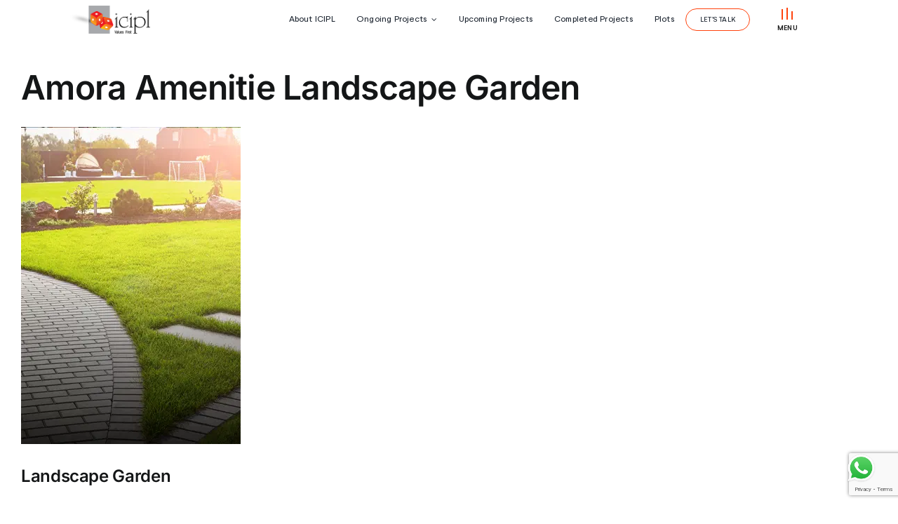

--- FILE ---
content_type: text/html; charset=UTF-8
request_url: https://www.icipl.co.in/slick-slides/amora-amenitie-landscape-garden/
body_size: 46706
content:
<!DOCTYPE html>
<html class="avada-html-layout-wide avada-html-header-position-top" lang="en-US" prefix="og: http://ogp.me/ns# fb: http://ogp.me/ns/fb#">
<head>
	<meta http-equiv="X-UA-Compatible" content="IE=edge" />
	<meta http-equiv="Content-Type" content="text/html; charset=utf-8"/>
	<meta name="google-site-verification" content="zRSlOFmkp-pS8vKoquGX8PZUfC5yj52WybC36lNjds4" />
	<meta name="viewport" content="width=device-width, initial-scale=1" />
	<meta name='robots' content='index, follow, max-image-preview:large, max-snippet:-1, max-video-preview:-1' />

	<!-- This site is optimized with the Yoast SEO plugin v23.4 - https://yoast.com/wordpress/plugins/seo/ -->
	<title>Amora Amenitie Landscape Garden - ICIPL</title>
	<link rel="canonical" href="https://www.icipl.co.in/slick-slides/amora-amenitie-landscape-garden/" />
	<meta property="og:locale" content="en_US" />
	<meta property="og:type" content="article" />
	<meta property="og:title" content="Amora Amenitie Landscape Garden - ICIPL" />
	<meta property="og:description" content="Landscape Garden" />
	<meta property="og:url" content="https://www.icipl.co.in/slick-slides/amora-amenitie-landscape-garden/" />
	<meta property="og:site_name" content="ICIPL" />
	<meta property="article:modified_time" content="2022-10-19T06:19:29+00:00" />
	<meta name="twitter:card" content="summary_large_image" />
	<meta name="twitter:label1" content="Est. reading time" />
	<meta name="twitter:data1" content="1 minute" />
	<script type="application/ld+json" class="yoast-schema-graph">{"@context":"https://schema.org","@graph":[{"@type":"WebPage","@id":"https://www.icipl.co.in/slick-slides/amora-amenitie-landscape-garden/","url":"https://www.icipl.co.in/slick-slides/amora-amenitie-landscape-garden/","name":"Amora Amenitie Landscape Garden - ICIPL","isPartOf":{"@id":"https://icipl.co.in/#website"},"datePublished":"2022-10-05T10:58:32+00:00","dateModified":"2022-10-19T06:19:29+00:00","breadcrumb":{"@id":"https://www.icipl.co.in/slick-slides/amora-amenitie-landscape-garden/#breadcrumb"},"inLanguage":"en-US","potentialAction":[{"@type":"ReadAction","target":["https://www.icipl.co.in/slick-slides/amora-amenitie-landscape-garden/"]}]},{"@type":"BreadcrumbList","@id":"https://www.icipl.co.in/slick-slides/amora-amenitie-landscape-garden/#breadcrumb","itemListElement":[{"@type":"ListItem","position":1,"name":"Home","item":"https://www.icipl.co.in/"},{"@type":"ListItem","position":2,"name":"All Slick Slides","item":"https://www.icipl.co.in/slick-slides/"},{"@type":"ListItem","position":3,"name":"Amora Amenitie Landscape Garden"}]},{"@type":"WebSite","@id":"https://icipl.co.in/#website","url":"https://icipl.co.in/","name":"ICIPL","description":"Values First","potentialAction":[{"@type":"SearchAction","target":{"@type":"EntryPoint","urlTemplate":"https://icipl.co.in/?s={search_term_string}"},"query-input":{"@type":"PropertyValueSpecification","valueRequired":true,"valueName":"search_term_string"}}],"inLanguage":"en-US"}]}</script>
	<!-- / Yoast SEO plugin. -->


<link rel='dns-prefetch' href='//cdnjs.cloudflare.com' />
<link rel='dns-prefetch' href='//use.fontawesome.com' />
<link rel='dns-prefetch' href='//enc55f8xuio.exactdn.com' />

<link rel='preconnect' href='//enc55f8xuio.exactdn.com' />
<link rel="alternate" type="application/rss+xml" title="ICIPL &raquo; Feed" href="https://www.icipl.co.in/feed/" />
<link rel="alternate" type="application/rss+xml" title="ICIPL &raquo; Comments Feed" href="https://www.icipl.co.in/comments/feed/" />
					<link rel="shortcut icon" href="https://enc55f8xuio.exactdn.com/wp-content/uploads/2022/08/favicon.png" type="image/x-icon" />
		
		
		
				<link rel="alternate" title="oEmbed (JSON)" type="application/json+oembed" href="https://www.icipl.co.in/wp-json/oembed/1.0/embed?url=https%3A%2F%2Fwww.icipl.co.in%2Fslick-slides%2Famora-amenitie-landscape-garden%2F" />
<link rel="alternate" title="oEmbed (XML)" type="text/xml+oembed" href="https://www.icipl.co.in/wp-json/oembed/1.0/embed?url=https%3A%2F%2Fwww.icipl.co.in%2Fslick-slides%2Famora-amenitie-landscape-garden%2F&#038;format=xml" />

		<meta property="og:title" content="Amora Amenitie Landscape Garden"/>
		<meta property="og:type" content="article"/>
		<meta property="og:url" content="https://www.icipl.co.in/slick-slides/amora-amenitie-landscape-garden/"/>
		<meta property="og:site_name" content="ICIPL"/>
		<meta property="og:description" content="Landscape Garden"/>

									<meta property="og:image" content="https://enc55f8xuio.exactdn.com/wp-content/themes/icipl/assets/images/logo.png"/>
							<style id='wp-img-auto-sizes-contain-inline-css' type='text/css'>
img:is([sizes=auto i],[sizes^="auto," i]){contain-intrinsic-size:3000px 1500px}
/*# sourceURL=wp-img-auto-sizes-contain-inline-css */
</style>
<link data-minify="1" rel='stylesheet' id='slickcss-css' href='https://enc55f8xuio.exactdn.com/wp-content/cache/min/1/wp-content/plugins/custom-plugin/assets/css/slick.css?ver=1768639549' type='text/css' media='all' />
<link data-minify="1" rel='stylesheet' id='slickthemecss-css' href='https://enc55f8xuio.exactdn.com/wp-content/cache/min/1/wp-content/plugins/custom-plugin/assets/css/slick-theme.css?ver=1768639549' type='text/css' media='all' />
<style id='wp-emoji-styles-inline-css' type='text/css'>

	img.wp-smiley, img.emoji {
		display: inline !important;
		border: none !important;
		box-shadow: none !important;
		height: 1em !important;
		width: 1em !important;
		margin: 0 0.07em !important;
		vertical-align: -0.1em !important;
		background: none !important;
		padding: 0 !important;
	}
/*# sourceURL=wp-emoji-styles-inline-css */
</style>
<style id='wp-block-library-inline-css' type='text/css'>
:root{--wp-block-synced-color:#7a00df;--wp-block-synced-color--rgb:122,0,223;--wp-bound-block-color:var(--wp-block-synced-color);--wp-editor-canvas-background:#ddd;--wp-admin-theme-color:#007cba;--wp-admin-theme-color--rgb:0,124,186;--wp-admin-theme-color-darker-10:#006ba1;--wp-admin-theme-color-darker-10--rgb:0,107,160.5;--wp-admin-theme-color-darker-20:#005a87;--wp-admin-theme-color-darker-20--rgb:0,90,135;--wp-admin-border-width-focus:2px}@media (min-resolution:192dpi){:root{--wp-admin-border-width-focus:1.5px}}.wp-element-button{cursor:pointer}:root .has-very-light-gray-background-color{background-color:#eee}:root .has-very-dark-gray-background-color{background-color:#313131}:root .has-very-light-gray-color{color:#eee}:root .has-very-dark-gray-color{color:#313131}:root .has-vivid-green-cyan-to-vivid-cyan-blue-gradient-background{background:linear-gradient(135deg,#00d084,#0693e3)}:root .has-purple-crush-gradient-background{background:linear-gradient(135deg,#34e2e4,#4721fb 50%,#ab1dfe)}:root .has-hazy-dawn-gradient-background{background:linear-gradient(135deg,#faaca8,#dad0ec)}:root .has-subdued-olive-gradient-background{background:linear-gradient(135deg,#fafae1,#67a671)}:root .has-atomic-cream-gradient-background{background:linear-gradient(135deg,#fdd79a,#004a59)}:root .has-nightshade-gradient-background{background:linear-gradient(135deg,#330968,#31cdcf)}:root .has-midnight-gradient-background{background:linear-gradient(135deg,#020381,#2874fc)}:root{--wp--preset--font-size--normal:16px;--wp--preset--font-size--huge:42px}.has-regular-font-size{font-size:1em}.has-larger-font-size{font-size:2.625em}.has-normal-font-size{font-size:var(--wp--preset--font-size--normal)}.has-huge-font-size{font-size:var(--wp--preset--font-size--huge)}.has-text-align-center{text-align:center}.has-text-align-left{text-align:left}.has-text-align-right{text-align:right}.has-fit-text{white-space:nowrap!important}#end-resizable-editor-section{display:none}.aligncenter{clear:both}.items-justified-left{justify-content:flex-start}.items-justified-center{justify-content:center}.items-justified-right{justify-content:flex-end}.items-justified-space-between{justify-content:space-between}.screen-reader-text{border:0;clip-path:inset(50%);height:1px;margin:-1px;overflow:hidden;padding:0;position:absolute;width:1px;word-wrap:normal!important}.screen-reader-text:focus{background-color:#ddd;clip-path:none;color:#444;display:block;font-size:1em;height:auto;left:5px;line-height:normal;padding:15px 23px 14px;text-decoration:none;top:5px;width:auto;z-index:100000}html :where(.has-border-color){border-style:solid}html :where([style*=border-top-color]){border-top-style:solid}html :where([style*=border-right-color]){border-right-style:solid}html :where([style*=border-bottom-color]){border-bottom-style:solid}html :where([style*=border-left-color]){border-left-style:solid}html :where([style*=border-width]){border-style:solid}html :where([style*=border-top-width]){border-top-style:solid}html :where([style*=border-right-width]){border-right-style:solid}html :where([style*=border-bottom-width]){border-bottom-style:solid}html :where([style*=border-left-width]){border-left-style:solid}html :where(img[class*=wp-image-]){height:auto;max-width:100%}:where(figure){margin:0 0 1em}html :where(.is-position-sticky){--wp-admin--admin-bar--position-offset:var(--wp-admin--admin-bar--height,0px)}@media screen and (max-width:600px){html :where(.is-position-sticky){--wp-admin--admin-bar--position-offset:0px}}

/*# sourceURL=wp-block-library-inline-css */
</style><style id='global-styles-inline-css' type='text/css'>
:root{--wp--preset--aspect-ratio--square: 1;--wp--preset--aspect-ratio--4-3: 4/3;--wp--preset--aspect-ratio--3-4: 3/4;--wp--preset--aspect-ratio--3-2: 3/2;--wp--preset--aspect-ratio--2-3: 2/3;--wp--preset--aspect-ratio--16-9: 16/9;--wp--preset--aspect-ratio--9-16: 9/16;--wp--preset--color--black: #000000;--wp--preset--color--cyan-bluish-gray: #abb8c3;--wp--preset--color--white: #ffffff;--wp--preset--color--pale-pink: #f78da7;--wp--preset--color--vivid-red: #cf2e2e;--wp--preset--color--luminous-vivid-orange: #ff6900;--wp--preset--color--luminous-vivid-amber: #fcb900;--wp--preset--color--light-green-cyan: #7bdcb5;--wp--preset--color--vivid-green-cyan: #00d084;--wp--preset--color--pale-cyan-blue: #8ed1fc;--wp--preset--color--vivid-cyan-blue: #0693e3;--wp--preset--color--vivid-purple: #9b51e0;--wp--preset--gradient--vivid-cyan-blue-to-vivid-purple: linear-gradient(135deg,rgb(6,147,227) 0%,rgb(155,81,224) 100%);--wp--preset--gradient--light-green-cyan-to-vivid-green-cyan: linear-gradient(135deg,rgb(122,220,180) 0%,rgb(0,208,130) 100%);--wp--preset--gradient--luminous-vivid-amber-to-luminous-vivid-orange: linear-gradient(135deg,rgb(252,185,0) 0%,rgb(255,105,0) 100%);--wp--preset--gradient--luminous-vivid-orange-to-vivid-red: linear-gradient(135deg,rgb(255,105,0) 0%,rgb(207,46,46) 100%);--wp--preset--gradient--very-light-gray-to-cyan-bluish-gray: linear-gradient(135deg,rgb(238,238,238) 0%,rgb(169,184,195) 100%);--wp--preset--gradient--cool-to-warm-spectrum: linear-gradient(135deg,rgb(74,234,220) 0%,rgb(151,120,209) 20%,rgb(207,42,186) 40%,rgb(238,44,130) 60%,rgb(251,105,98) 80%,rgb(254,248,76) 100%);--wp--preset--gradient--blush-light-purple: linear-gradient(135deg,rgb(255,206,236) 0%,rgb(152,150,240) 100%);--wp--preset--gradient--blush-bordeaux: linear-gradient(135deg,rgb(254,205,165) 0%,rgb(254,45,45) 50%,rgb(107,0,62) 100%);--wp--preset--gradient--luminous-dusk: linear-gradient(135deg,rgb(255,203,112) 0%,rgb(199,81,192) 50%,rgb(65,88,208) 100%);--wp--preset--gradient--pale-ocean: linear-gradient(135deg,rgb(255,245,203) 0%,rgb(182,227,212) 50%,rgb(51,167,181) 100%);--wp--preset--gradient--electric-grass: linear-gradient(135deg,rgb(202,248,128) 0%,rgb(113,206,126) 100%);--wp--preset--gradient--midnight: linear-gradient(135deg,rgb(2,3,129) 0%,rgb(40,116,252) 100%);--wp--preset--font-size--small: 12px;--wp--preset--font-size--medium: 20px;--wp--preset--font-size--large: 24px;--wp--preset--font-size--x-large: 42px;--wp--preset--font-size--normal: 16px;--wp--preset--font-size--xlarge: 32px;--wp--preset--font-size--huge: 48px;--wp--preset--spacing--20: 0.44rem;--wp--preset--spacing--30: 0.67rem;--wp--preset--spacing--40: 1rem;--wp--preset--spacing--50: 1.5rem;--wp--preset--spacing--60: 2.25rem;--wp--preset--spacing--70: 3.38rem;--wp--preset--spacing--80: 5.06rem;--wp--preset--shadow--natural: 6px 6px 9px rgba(0, 0, 0, 0.2);--wp--preset--shadow--deep: 12px 12px 50px rgba(0, 0, 0, 0.4);--wp--preset--shadow--sharp: 6px 6px 0px rgba(0, 0, 0, 0.2);--wp--preset--shadow--outlined: 6px 6px 0px -3px rgb(255, 255, 255), 6px 6px rgb(0, 0, 0);--wp--preset--shadow--crisp: 6px 6px 0px rgb(0, 0, 0);}:where(.is-layout-flex){gap: 0.5em;}:where(.is-layout-grid){gap: 0.5em;}body .is-layout-flex{display: flex;}.is-layout-flex{flex-wrap: wrap;align-items: center;}.is-layout-flex > :is(*, div){margin: 0;}body .is-layout-grid{display: grid;}.is-layout-grid > :is(*, div){margin: 0;}:where(.wp-block-columns.is-layout-flex){gap: 2em;}:where(.wp-block-columns.is-layout-grid){gap: 2em;}:where(.wp-block-post-template.is-layout-flex){gap: 1.25em;}:where(.wp-block-post-template.is-layout-grid){gap: 1.25em;}.has-black-color{color: var(--wp--preset--color--black) !important;}.has-cyan-bluish-gray-color{color: var(--wp--preset--color--cyan-bluish-gray) !important;}.has-white-color{color: var(--wp--preset--color--white) !important;}.has-pale-pink-color{color: var(--wp--preset--color--pale-pink) !important;}.has-vivid-red-color{color: var(--wp--preset--color--vivid-red) !important;}.has-luminous-vivid-orange-color{color: var(--wp--preset--color--luminous-vivid-orange) !important;}.has-luminous-vivid-amber-color{color: var(--wp--preset--color--luminous-vivid-amber) !important;}.has-light-green-cyan-color{color: var(--wp--preset--color--light-green-cyan) !important;}.has-vivid-green-cyan-color{color: var(--wp--preset--color--vivid-green-cyan) !important;}.has-pale-cyan-blue-color{color: var(--wp--preset--color--pale-cyan-blue) !important;}.has-vivid-cyan-blue-color{color: var(--wp--preset--color--vivid-cyan-blue) !important;}.has-vivid-purple-color{color: var(--wp--preset--color--vivid-purple) !important;}.has-black-background-color{background-color: var(--wp--preset--color--black) !important;}.has-cyan-bluish-gray-background-color{background-color: var(--wp--preset--color--cyan-bluish-gray) !important;}.has-white-background-color{background-color: var(--wp--preset--color--white) !important;}.has-pale-pink-background-color{background-color: var(--wp--preset--color--pale-pink) !important;}.has-vivid-red-background-color{background-color: var(--wp--preset--color--vivid-red) !important;}.has-luminous-vivid-orange-background-color{background-color: var(--wp--preset--color--luminous-vivid-orange) !important;}.has-luminous-vivid-amber-background-color{background-color: var(--wp--preset--color--luminous-vivid-amber) !important;}.has-light-green-cyan-background-color{background-color: var(--wp--preset--color--light-green-cyan) !important;}.has-vivid-green-cyan-background-color{background-color: var(--wp--preset--color--vivid-green-cyan) !important;}.has-pale-cyan-blue-background-color{background-color: var(--wp--preset--color--pale-cyan-blue) !important;}.has-vivid-cyan-blue-background-color{background-color: var(--wp--preset--color--vivid-cyan-blue) !important;}.has-vivid-purple-background-color{background-color: var(--wp--preset--color--vivid-purple) !important;}.has-black-border-color{border-color: var(--wp--preset--color--black) !important;}.has-cyan-bluish-gray-border-color{border-color: var(--wp--preset--color--cyan-bluish-gray) !important;}.has-white-border-color{border-color: var(--wp--preset--color--white) !important;}.has-pale-pink-border-color{border-color: var(--wp--preset--color--pale-pink) !important;}.has-vivid-red-border-color{border-color: var(--wp--preset--color--vivid-red) !important;}.has-luminous-vivid-orange-border-color{border-color: var(--wp--preset--color--luminous-vivid-orange) !important;}.has-luminous-vivid-amber-border-color{border-color: var(--wp--preset--color--luminous-vivid-amber) !important;}.has-light-green-cyan-border-color{border-color: var(--wp--preset--color--light-green-cyan) !important;}.has-vivid-green-cyan-border-color{border-color: var(--wp--preset--color--vivid-green-cyan) !important;}.has-pale-cyan-blue-border-color{border-color: var(--wp--preset--color--pale-cyan-blue) !important;}.has-vivid-cyan-blue-border-color{border-color: var(--wp--preset--color--vivid-cyan-blue) !important;}.has-vivid-purple-border-color{border-color: var(--wp--preset--color--vivid-purple) !important;}.has-vivid-cyan-blue-to-vivid-purple-gradient-background{background: var(--wp--preset--gradient--vivid-cyan-blue-to-vivid-purple) !important;}.has-light-green-cyan-to-vivid-green-cyan-gradient-background{background: var(--wp--preset--gradient--light-green-cyan-to-vivid-green-cyan) !important;}.has-luminous-vivid-amber-to-luminous-vivid-orange-gradient-background{background: var(--wp--preset--gradient--luminous-vivid-amber-to-luminous-vivid-orange) !important;}.has-luminous-vivid-orange-to-vivid-red-gradient-background{background: var(--wp--preset--gradient--luminous-vivid-orange-to-vivid-red) !important;}.has-very-light-gray-to-cyan-bluish-gray-gradient-background{background: var(--wp--preset--gradient--very-light-gray-to-cyan-bluish-gray) !important;}.has-cool-to-warm-spectrum-gradient-background{background: var(--wp--preset--gradient--cool-to-warm-spectrum) !important;}.has-blush-light-purple-gradient-background{background: var(--wp--preset--gradient--blush-light-purple) !important;}.has-blush-bordeaux-gradient-background{background: var(--wp--preset--gradient--blush-bordeaux) !important;}.has-luminous-dusk-gradient-background{background: var(--wp--preset--gradient--luminous-dusk) !important;}.has-pale-ocean-gradient-background{background: var(--wp--preset--gradient--pale-ocean) !important;}.has-electric-grass-gradient-background{background: var(--wp--preset--gradient--electric-grass) !important;}.has-midnight-gradient-background{background: var(--wp--preset--gradient--midnight) !important;}.has-small-font-size{font-size: var(--wp--preset--font-size--small) !important;}.has-medium-font-size{font-size: var(--wp--preset--font-size--medium) !important;}.has-large-font-size{font-size: var(--wp--preset--font-size--large) !important;}.has-x-large-font-size{font-size: var(--wp--preset--font-size--x-large) !important;}
/*# sourceURL=global-styles-inline-css */
</style>

<style id='classic-theme-styles-inline-css' type='text/css'>
/*! This file is auto-generated */
.wp-block-button__link{color:#fff;background-color:#32373c;border-radius:9999px;box-shadow:none;text-decoration:none;padding:calc(.667em + 2px) calc(1.333em + 2px);font-size:1.125em}.wp-block-file__button{background:#32373c;color:#fff;text-decoration:none}
/*# sourceURL=/wp-includes/css/classic-themes.min.css */
</style>
<link data-minify="1" rel='stylesheet' id='contact-form-7-css' href='https://enc55f8xuio.exactdn.com/wp-content/cache/min/1/wp-content/plugins/contact-form-7/includes/css/styles.css?ver=1768639549' type='text/css' media='all' />
<link data-minify="1" rel='stylesheet' id='lbwps-styles-photoswipe5-main-css' href='https://enc55f8xuio.exactdn.com/wp-content/cache/min/1/wp-content/plugins/lightbox-photoswipe/assets/ps5/styles/main.css?ver=1768639549' type='text/css' media='all' />
<link data-minify="1" rel='stylesheet' id='font-awesome-official-css' href='https://enc55f8xuio.exactdn.com/wp-content/cache/min/1/releases/v6.2.0/css/all.css?ver=1768639549' type='text/css' media='all' crossorigin="anonymous" />
<link data-minify="1" rel='stylesheet' id='child-style-css' href='https://enc55f8xuio.exactdn.com/wp-content/cache/min/1/wp-content/themes/icipl-Child-Theme/style.css?ver=1768639549' type='text/css' media='all' />
<link data-minify="1" rel='stylesheet' id='fusion-dynamic-css-css' href='https://enc55f8xuio.exactdn.com/wp-content/cache/min/1/wp-content/uploads/fusion-styles/1fad455695806d7f49e7a366c3386fdc.min.css?ver=1768639550' type='text/css' media='all' />
<link data-minify="1" rel='stylesheet' id='font-awesome-official-v4shim-css' href='https://enc55f8xuio.exactdn.com/wp-content/cache/min/1/releases/v6.2.0/css/v4-shims.css?ver=1768639550' type='text/css' media='all' crossorigin="anonymous" />
<script type="text/javascript" id="jquery-core-js-extra">
/* <![CDATA[ */
var PdfDownload = {"site_url":"https://www.icipl.co.in","wp_content_url":"https://enc55f8xuio.exactdn.com/wp-content/","slug":"amora-amenitie-landscape-garden","show_exit_popup":null,"is_landing_page":null,"project_name":null};
//# sourceURL=jquery-core-js-extra
/* ]]> */
</script>
<script type="text/javascript" src="https://enc55f8xuio.exactdn.com/wp-includes/js/jquery/jquery.min.js?ver=3.7.1" id="jquery-core-js"></script>
<script data-minify="1" type="text/javascript" src="https://enc55f8xuio.exactdn.com/wp-content/cache/min/1/wp-includes/js/jquery/jquery-migrate.min.js?ver=1768639550" id="jquery-migrate-js"></script>
<link rel="https://api.w.org/" href="https://www.icipl.co.in/wp-json/" /><link rel="alternate" title="JSON" type="application/json" href="https://www.icipl.co.in/wp-json/wp/v2/slick-slides/2036" /><link rel="EditURI" type="application/rsd+xml" title="RSD" href="https://www.icipl.co.in/xmlrpc.php?rsd" />
<meta name="generator" content="WordPress 6.9" />
<link rel='shortlink' href='https://www.icipl.co.in/?p=2036' />

	<div class="loading-overlay">
		<span class="fas fa-spinner fa-3x fa-spin"></span>
	</div>
	<script type='text/javascript'>
		jQuery(function($) {});
	</script>
	<style>
		.loading-overlay {
			display: none;
			background: rgba(255, 255, 255, 0.7);
			position: fixed;
			bottom: 0;
			left: 0;
			right: 0;
			top: 0;
			z-index: 9998;
			align-items: center;
			justify-content: center;
		}

		.loading-overlay.is-active {
			display: flex;
		}

		.code {
			font-family: monospace;
			/*   font-size: .9em; */
			color: #dd4a68;
			background-color: rgb(238, 238, 238);
			padding: 0 3px;
		}


		.custom-model-main_custom_popup {
			text-align: center;
			overflow: hidden;
			position: fixed;
			top: 0;
			right: 0;
			bottom: 0;
			left: 0;
			/* z-index: 1050; */
			-webkit-overflow-scrolling: touch;
			outline: 0;
			opacity: 0;
			-webkit-transition: opacity 0.15s linear, z-index 0.15;
			-o-transition: opacity 0.15s linear, z-index 0.15;
			transition: opacity 0.15s linear, z-index 0.15;
			z-index: -1;
			overflow-x: hidden;
			overflow-y: auto;
		}

		.model-open_custom_popup {
			z-index: 99999999;
			opacity: 1;
			overflow: hidden;
		}

		.custom-model-inner_custom_popup {
			-webkit-transform: translate(0, -25%);
			-ms-transform: translate(0, -25%);
			transform: translate(0, -25%);
			-webkit-transition: -webkit-transform 0.3s ease-out;
			-o-transition: -o-transform 0.3s ease-out;
			transition: -webkit-transform 0.3s ease-out;
			-o-transition: transform 0.3s ease-out;
			transition: transform 0.3s ease-out;
			transition: transform 0.3s ease-out, -webkit-transform 0.3s ease-out;
			display: inline-block;
			vertical-align: middle;
			width: 600px;
			margin: 30px auto;
			max-width: 97%;
		}

		.custom-model-wrap_custom_popup {
			display: block;
			width: 100%;
			position: relative;
			background-color: #fff;
			border: 1px solid #999;
			border: 1px solid rgba(0, 0, 0, 0.2);
			border-radius: 6px;
			-webkit-box-shadow: 0 3px 9px rgba(0, 0, 0, 0.5);
			box-shadow: 0 3px 9px rgba(0, 0, 0, 0.5);
			background-clip: padding-box;
			outline: 0;
			text-align: left;
			padding: 20px;
			-webkit-box-sizing: border-box;
			-moz-box-sizing: border-box;
			box-sizing: border-box;
			max-height: calc(100vh - 70px);
			overflow-y: auto;
		}

		.model-open_custom_popup .custom-model-inner_custom_popup {
			-webkit-transform: translate(0, 0);
			-ms-transform: translate(0, 0);
			transform: translate(0, 0);
			position: relative;
			z-index: 999;
		}

		.model-open_custom_popup .bg-overlay_custom_popup {
			background: rgba(0, 0, 0, 0.6);
			z-index: 99;
		}

		.bg-overlay_custom_popup {
			background: rgba(0, 0, 0, 0);
			height: 100vh;
			width: 100%;
			position: fixed;
			left: 0;
			top: 0;
			right: 0;
			bottom: 0;
			z-index: 0;
			-webkit-transition: background 0.15s linear;
			-o-transition: background 0.15s linear;
			transition: background 0.15s linear;
		}

		.close-btn_custom_popup {
			position: absolute;
			right: 0;
			top: -30px;
			cursor: pointer;
			z-index: 99;
			font-size: 30px;
			color: #fff;
		}

		@media screen and (min-width:800px) {
			.custom-model-main_custom_popup:before {
				content: "";
				display: inline-block;
				height: auto;
				vertical-align: middle;
				margin-right: -0px;
				height: 100%;
			}
		}

		@media screen and (max-width:799px) {
			.custom-model-inner_custom_popup {
				margin-top: 45px;
			}
		}
	</style>
<!-- HFCM by 99 Robots - Snippet # 1: fb pixel -->
<!-- Meta Pixel Code -->
<script>
!function(f,b,e,v,n,t,s)
{if(f.fbq)return;n=f.fbq=function(){n.callMethod?
n.callMethod.apply(n,arguments):n.queue.push(arguments)};
if(!f._fbq)f._fbq=n;n.push=n;n.loaded=!0;n.version='2.0';
n.queue=[];t=b.createElement(e);t.async=!0;
t.src=v;s=b.getElementsByTagName(e)[0];
s.parentNode.insertBefore(t,s)}(window, document,'script',
'https://connect.facebook.net/en_US/fbevents.js');
fbq('init', '1034631741930727');
fbq('track', 'PageView');
</script>
<noscript><img height="1" width="1" style="display:none"
src="https://www.facebook.com/tr?id=1034631741930727&ev=PageView&noscript=1"
/></noscript>
<!-- End Meta Pixel Code -->
<!-- /end HFCM by 99 Robots -->
<!-- HFCM by 99 Robots - Snippet # 2: G tag GTM-TQGXMKNS -->
<!-- Google Tag Manager -->
<script>(function(w,d,s,l,i){w[l]=w[l]||[];w[l].push({'gtm.start':
new Date().getTime(),event:'gtm.js'});var f=d.getElementsByTagName(s)[0],
j=d.createElement(s),dl=l!='dataLayer'?'&l='+l:'';j.async=true;j.src=
'https://www.googletagmanager.com/gtm.js?id='+i+dl;f.parentNode.insertBefore(j,f);
})(window,document,'script','dataLayer','GTM-TQGXMKNS');</script>
<!-- End Google Tag Manager -->
<!-- /end HFCM by 99 Robots -->
<link rel="preload" href="https://enc55f8xuio.exactdn.com/wp-content/themes/icipl/includes/lib/assets/fonts/icomoon/awb-icons.woff" as="font" type="font/woff" crossorigin><link rel="preload" href="//enc55f8xuio.exactdn.com/wp-content/themes/icipl/includes/lib/assets/fonts/fontawesome/webfonts/fa-brands-400.woff2" as="font" type="font/woff2" crossorigin><link rel="preload" href="//enc55f8xuio.exactdn.com/wp-content/themes/icipl/includes/lib/assets/fonts/fontawesome/webfonts/fa-regular-400.woff2" as="font" type="font/woff2" crossorigin><link rel="preload" href="//enc55f8xuio.exactdn.com/wp-content/themes/icipl/includes/lib/assets/fonts/fontawesome/webfonts/fa-solid-900.woff2" as="font" type="font/woff2" crossorigin><style type="text/css" id="css-fb-visibility">@media screen and (max-width: 640px){.fusion-no-small-visibility{display:none !important;}body .sm-text-align-center{text-align:center !important;}body .sm-text-align-left{text-align:left !important;}body .sm-text-align-right{text-align:right !important;}body .sm-flex-align-center{justify-content:center !important;}body .sm-flex-align-flex-start{justify-content:flex-start !important;}body .sm-flex-align-flex-end{justify-content:flex-end !important;}body .sm-mx-auto{margin-left:auto !important;margin-right:auto !important;}body .sm-ml-auto{margin-left:auto !important;}body .sm-mr-auto{margin-right:auto !important;}body .fusion-absolute-position-small{position:absolute;top:auto;width:100%;}.awb-sticky.awb-sticky-small{ position: sticky; top: var(--awb-sticky-offset,0); }}@media screen and (min-width: 641px) and (max-width: 1024px){.fusion-no-medium-visibility{display:none !important;}body .md-text-align-center{text-align:center !important;}body .md-text-align-left{text-align:left !important;}body .md-text-align-right{text-align:right !important;}body .md-flex-align-center{justify-content:center !important;}body .md-flex-align-flex-start{justify-content:flex-start !important;}body .md-flex-align-flex-end{justify-content:flex-end !important;}body .md-mx-auto{margin-left:auto !important;margin-right:auto !important;}body .md-ml-auto{margin-left:auto !important;}body .md-mr-auto{margin-right:auto !important;}body .fusion-absolute-position-medium{position:absolute;top:auto;width:100%;}.awb-sticky.awb-sticky-medium{ position: sticky; top: var(--awb-sticky-offset,0); }}@media screen and (min-width: 1025px){.fusion-no-large-visibility{display:none !important;}body .lg-text-align-center{text-align:center !important;}body .lg-text-align-left{text-align:left !important;}body .lg-text-align-right{text-align:right !important;}body .lg-flex-align-center{justify-content:center !important;}body .lg-flex-align-flex-start{justify-content:flex-start !important;}body .lg-flex-align-flex-end{justify-content:flex-end !important;}body .lg-mx-auto{margin-left:auto !important;margin-right:auto !important;}body .lg-ml-auto{margin-left:auto !important;}body .lg-mr-auto{margin-right:auto !important;}body .fusion-absolute-position-large{position:absolute;top:auto;width:100%;}.awb-sticky.awb-sticky-large{ position: sticky; top: var(--awb-sticky-offset,0); }}</style><noscript><style>.lazyload[data-src]{display:none !important;}</style></noscript><style>.lazyload{background-image:none !important;}.lazyload:before{background-image:none !important;}</style><link rel="icon" href="https://enc55f8xuio.exactdn.com/wp-content/uploads/2022/08/favicon.png?strip=all&#038;lossy=1&#038;resize=32%2C32&#038;ssl=1" sizes="32x32" />
<link rel="icon" href="https://enc55f8xuio.exactdn.com/wp-content/uploads/2022/08/favicon.png?strip=all&#038;lossy=1&#038;resize=100%2C100&#038;ssl=1" sizes="192x192" />
<link rel="apple-touch-icon" href="https://enc55f8xuio.exactdn.com/wp-content/uploads/2022/08/favicon.png?strip=all&#038;lossy=1&#038;resize=100%2C100&#038;ssl=1" />
<meta name="msapplication-TileImage" content="https://enc55f8xuio.exactdn.com/wp-content/uploads/2022/08/favicon.png?strip=all&#038;lossy=1&#038;resize=100%2C100&#038;ssl=1" />
		<script type="text/javascript">
			var doc = document.documentElement;
			doc.setAttribute( 'data-useragent', navigator.userAgent );
		</script>
		<noscript><style id="rocket-lazyload-nojs-css">.rll-youtube-player, [data-lazy-src]{display:none !important;}</style></noscript>
		
	
	<script type="application/ld+json">
{
  "@context": "https://schema.org",
  "@type": "RealEstateAgent",
  "name": "ICIPL",
  "image": "https://www.icipl.co.in/images/logo.png",
  "@id": "",
  "url": "https://www.icipl.co.in/",
  "telephone": "42172999",
  "email" : "enquiry@icipl.co.in",
   "description":"ICIPL is one of India's leading real estate developers & builders. Choose from a myriad of luxury villas, residential apartments, plotted commercial projects.",
  "priceRange": "$$$$",
  "address": {
    "@type": "PostalAddress",
    "streetAddress": "Annanagar East",
    "addressLocality": "Chennai",
    "postalCode": "600102",
    "addressCountry": "IN"
  },
  "geo": {
    "@type": "GeoCoordinates",
    "latitude": 13.0285568,
    "longitude": 80.2390016
  },
  "openingHoursSpecification": {
    "@type": "OpeningHoursSpecification",
    "dayOfWeek": [
      "Monday",
      "Tuesday",
      "Wednesday",
      "Thursday",
      "Friday",
      "Saturday"
    ],
    "opens": "09:00",
    "closes": "19:00"
  } 
}
</script>

<script type="application/ld+json">
{
  "@context": "https://schema.org",
  "@type": "Organization",
  "name": "ICIPL",
  "url": "https://www.icipl.co.in/",
  "email" : "enquiry@icipl.co.in",
   "description":"ICIPL is one of India's leading real estate developers & builders. Choose from a myriad of luxury villas, residential apartments, plotted commercial projects.",
  "logo": "https://www.icipl.co.in/images/logo.png",
  "sameAs": [
    "https://www.facebook.com/iciplamora",
    "https://www.instagram.com/iciplchennai/",
    "https://twitter.com/iciplchennai1"
  ]
}
</script>
	
 
<!-- Google tag (gtag.js) -->
<script async src="https://www.googletagmanager.com/gtag/js?id=G-BRQ40R8HPV"></script>
<script>
  window.dataLayer = window.dataLayer || [];
  function gtag(){dataLayer.push(arguments);}
  gtag('js', new Date());

  gtag('config', 'G-BRQ40R8HPV');
</script>

	<!-- Google tag (gtag.js) -->
<script async src="https://www.googletagmanager.com/gtag/js?id=UA-244278551-1"></script>
<script>
  window.dataLayer = window.dataLayer || [];
  function gtag(){dataLayer.push(arguments);}
  gtag('js', new Date());

  gtag('config', 'UA-244278551-1');
</script>
<link data-minify="1" rel='stylesheet' id='mailpoet_public-css' href='https://enc55f8xuio.exactdn.com/wp-content/cache/min/1/wp-content/plugins/mailpoet/assets/dist/css/mailpoet-public.438bfe36.css?ver=1768639550' type='text/css' media='all' />
<meta name="generator" content="WP Rocket 3.20.1.2" data-wpr-features="wpr_minify_js wpr_lazyload_images wpr_minify_css wpr_preload_links wpr_desktop" /></head>

<body class="wp-singular slick-slides-template-default single single-slick-slides postid-2036 wp-theme-icipl wp-child-theme-icipl-Child-Theme fusion-image-hovers fusion-pagination-sizing fusion-button_type-flat fusion-button_span-no fusion-button_gradient-linear avada-image-rollover-circle-yes avada-image-rollover-yes avada-image-rollover-direction-left fusion-body ltr fusion-sticky-header no-tablet-sticky-header no-mobile-sticky-header no-mobile-slidingbar no-mobile-totop avada-has-rev-slider-styles fusion-disable-outline fusion-sub-menu-fade mobile-logo-pos-left layout-wide-mode avada-has-boxed-modal-shadow- layout-scroll-offset-full avada-has-zero-margin-offset-top fusion-top-header menu-text-align-center mobile-menu-design-classic fusion-show-pagination-text fusion-header-layout-v3 avada-responsive avada-footer-fx-none avada-menu-highlight-style-bar fusion-search-form-clean fusion-main-menu-search-overlay fusion-avatar-circle avada-dropdown-styles avada-blog-layout-large avada-blog-archive-layout-large avada-header-shadow-no avada-menu-icon-position-left avada-has-megamenu-shadow avada-has-mobile-menu-search avada-has-main-nav-search-icon avada-has-breadcrumb-mobile-hidden avada-has-titlebar-hide avada-header-border-color-full-transparent avada-has-pagination-width_height avada-flyout-menu-direction-fade avada-ec-views-v1" data-awb-post-id="2036">
		<a class="skip-link screen-reader-text" href="#content">Skip to content</a>

	<div data-rocket-location-hash="1bedd667ccdb0f2ae6123868cb70086e" id="boxed-wrapper">
		<div data-rocket-location-hash="b1442f59c265aa2639adac9fdca859b8" class="fusion-sides-frame"></div>
		<div data-rocket-location-hash="d852c703592ce5efb3a1a00f189e5f43" id="wrapper" class="fusion-wrapper">
			<div data-rocket-location-hash="fb9109c6b873dadc49aa5d339143365e" id="home" style="position:relative;top:-1px;"></div>
							<div data-rocket-location-hash="306f09ecb95cd2ec3ba6325a9817a295" class="fusion-tb-header"><div class="fusion-fullwidth fullwidth-box fusion-builder-row-1 fusion-flex-container has-pattern-background has-mask-background prooffersticky-sec hundred-percent-fullwidth non-hundred-percent-height-scrolling" style="background-color: rgba(255,255,255,0);background-position: center center;background-repeat: no-repeat;border-width: 0px 0px 0px 0px;border-color:var(--awb-color3);border-style:solid;" id="prooffersticky-sec" ><div class="fusion-builder-row fusion-row fusion-flex-align-items-flex-start" style="width:104% !important;max-width:104% !important;margin-left: calc(-4% / 2 );margin-right: calc(-4% / 2 );"><div class="fusion-layout-column fusion_builder_column fusion-builder-column-0 fusion_builder_column_1_1 1_1 fusion-flex-column"><div class="fusion-column-wrapper fusion-flex-justify-content-flex-start fusion-content-layout-column" style="background-position:left top;background-repeat:no-repeat;-webkit-background-size:cover;-moz-background-size:cover;-o-background-size:cover;background-size:cover;padding: 0px 0px 0px 0px;"><div class="fusion-text fusion-text-1"><p><marquee></marquee></p>
</div></div><style type="text/css">.fusion-body .fusion-builder-column-0{width:100% !important;margin-top : 0px;margin-bottom : 20px;}.fusion-builder-column-0 > .fusion-column-wrapper {padding-top : 0px !important;padding-right : 0px !important;margin-right : 1.92%;padding-bottom : 0px !important;padding-left : 0px !important;margin-left : 1.92%;}@media only screen and (max-width:1024px) {.fusion-body .fusion-builder-column-0{width:100% !important;order : 0;}.fusion-builder-column-0 > .fusion-column-wrapper {margin-right : 1.92%;margin-left : 1.92%;}}@media only screen and (max-width:640px) {.fusion-body .fusion-builder-column-0{width:100% !important;order : 0;}.fusion-builder-column-0 > .fusion-column-wrapper {margin-right : 1.92%;margin-left : 1.92%;}}</style></div></div><style type="text/css">.fusion-body .fusion-flex-container.fusion-builder-row-1{ padding-top : 0px;margin-top : 0px;padding-right : 30px;padding-bottom : 0px;margin-bottom : 0px;padding-left : 30px;}</style></div><div class="fusion-fullwidth fullwidth-box fusion-builder-row-2 fusion-flex-container has-pattern-background has-mask-background icipl-mheader nonhundred-percent-fullwidth non-hundred-percent-height-scrolling" style="background-color: rgba(255,255,255,0);background-position: center center;background-repeat: no-repeat;border-width: 0px 0px 0px 0px;border-color:var(--awb-color3);border-style:solid;" id="icipl-mheader" ><div class="fusion-builder-row fusion-row fusion-flex-align-items-flex-start" style="max-width:1352px;margin-left: calc(-4% / 2 );margin-right: calc(-4% / 2 );"><div class="fusion-layout-column fusion_builder_column fusion-builder-column-1 fusion_builder_column_1_4 1_4 fusion-flex-column icipl-logocol"><div class="fusion-column-wrapper fusion-flex-justify-content-flex-start fusion-content-layout-column" style="background-position:left top;background-repeat:no-repeat;-webkit-background-size:cover;-moz-background-size:cover;-o-background-size:cover;background-size:cover;padding: 0px 0px 0px 0px;"><div ><span class=" fusion-imageframe imageframe-none imageframe-1 hover-type-none icipl-logoimg" id="icipl-logoimg"><a class="fusion-no-lightbox" href="https://icipl.co.in/" target="_self" aria-label="icipl-logo"><img decoding="async" width="256" height="89" src="data:image/svg+xml,%3Csvg%20xmlns='http://www.w3.org/2000/svg'%20viewBox='0%200%20256%2089'%3E%3C/svg%3E" alt class="img-responsive wp-image-26" data-lazy-srcset="https://enc55f8xuio.exactdn.com/wp-content/uploads/2022/08/icipl-logo-200x70.png?strip=all&amp;lossy=1&amp;ssl=1 200w, https://enc55f8xuio.exactdn.com/wp-content/uploads/2022/08/icipl-logo.png?strip=all&amp;lossy=1&amp;ssl=1 256w" data-lazy-sizes="(max-width: 640px) 100vw, 256px" data-lazy-src="https://enc55f8xuio.exactdn.com/wp-content/uploads/2022/08/icipl-logo.png?strip=all&#038;lossy=1&#038;ssl=1" /><noscript><img decoding="async" width="256" height="89" src="https://enc55f8xuio.exactdn.com/wp-content/uploads/2022/08/icipl-logo.png?strip=all&lossy=1&ssl=1" alt class="img-responsive wp-image-26" srcset="https://enc55f8xuio.exactdn.com/wp-content/uploads/2022/08/icipl-logo-200x70.png?strip=all&amp;lossy=1&amp;ssl=1 200w, https://enc55f8xuio.exactdn.com/wp-content/uploads/2022/08/icipl-logo.png?strip=all&amp;lossy=1&amp;ssl=1 256w" sizes="(max-width: 640px) 100vw, 256px" /></noscript></a></span></div></div><style type="text/css">.fusion-body .fusion-builder-column-1{width:25% !important;margin-top : 0px;margin-bottom : 20px;}.fusion-builder-column-1 > .fusion-column-wrapper {padding-top : 0px !important;padding-right : 0px !important;margin-right : 7.68%;padding-bottom : 0px !important;padding-left : 0px !important;margin-left : 7.68%;}@media only screen and (max-width:1024px) {.fusion-body .fusion-builder-column-1{width:25% !important;order : 0;}.fusion-builder-column-1 > .fusion-column-wrapper {margin-right : 7.68%;margin-left : 7.68%;}}@media only screen and (max-width:640px) {.fusion-body .fusion-builder-column-1{width:100% !important;order : 0;}.fusion-builder-column-1 > .fusion-column-wrapper {margin-right : 1.92%;margin-left : 1.92%;}}</style></div><div class="fusion-layout-column fusion_builder_column fusion-builder-column-2 fusion_builder_column_3_4 3_4 fusion-flex-column icipl-menucol"><div class="fusion-column-wrapper fusion-flex-justify-content-flex-start fusion-content-layout-column" style="background-position:left top;background-repeat:no-repeat;-webkit-background-size:cover;-moz-background-size:cover;-o-background-size:cover;background-size:cover;padding: 0px 0px 0px 0px;"><nav class="fusion-menu-element-wrapper direction-row mode-dropdown expand-method-hover submenu-mode-dropdown mobile-mode-collapse-to-button mobile-size-full-absolute icons-position-left dropdown-carets-yes has-active-border-bottom-no has-active-border-left-no has-active-border-right-no mobile-trigger-fullwidth-off mobile-indent-on mobile-justify-left main-justify-left loading mega-menu-loading expand-right submenu-transition-fade icipl-headernav" aria-label="Menu" data-breakpoint="1024" data-count="0" data-transition-type="fade" data-transition-time="300" id="icipl-headernav"><button type="button" class="avada-menu-mobile-menu-trigger no-text" onClick="fusionNavClickExpandBtn(this);" aria-expanded="false" aria-controls="menu-icipl-main-menu"><span class="inner"><span class="collapsed-nav-text"><span class="screen-reader-text">Toggle Navigation</span></span><span class="collapsed-nav-icon"><span class="collapsed-nav-icon-open fa-bars fas"></span><span class="collapsed-nav-icon-close fa-times fas"></span></span></span></button><style>.fusion-body .fusion-menu-element-wrapper[data-count="0"]:not(.collapse-enabled) .fusion-menu-element-list > li.menu-item:focus-within > a .fusion-megamenu-icon{color:#65bc7b;}.fusion-body .fusion-menu-element-wrapper[data-count="0"]:not(.collapse-enabled) .fusion-menu-element-list > li.menu-item:hover > a .fusion-megamenu-icon,.fusion-body .fusion-menu-element-wrapper[data-count="0"]:not(.collapse-enabled) .fusion-menu-element-list > li.menu-item.hover > a .fusion-megamenu-icon,.fusion-body .fusion-menu-element-wrapper[data-count="0"]:not(.collapse-enabled) .fusion-menu-element-list > li.menu-item:focus > a .fusion-megamenu-icon,.fusion-body .fusion-menu-element-wrapper[data-count="0"]:not(.collapse-enabled) .fusion-menu-element-list > li.menu-item:active > a .fusion-megamenu-icon,.fusion-body .fusion-menu-element-wrapper[data-count="0"]:not(.collapse-enabled) .fusion-menu-element-list > li.menu-item.current-menu-item > a .fusion-megamenu-icon{color:#65bc7b;}.fusion-body .fusion-menu-element-wrapper[data-count="0"]:not(.collapse-enabled) .fusion-menu-element-list > li.menu-item.current-menu-ancestor > a .fusion-megamenu-icon{color:#65bc7b;}.fusion-body .fusion-menu-element-wrapper[data-count="0"]:not(.collapse-enabled) .fusion-menu-element-list > li:not(.awb-flyout-top-level-no-link).menu-item.current-menu-parent > a .fusion-megamenu-icon{color:#65bc7b;}.fusion-body .fusion-menu-element-wrapper[data-count="0"]:not(.collapse-enabled) .fusion-menu-element-list > li.menu-item.expanded > a .fusion-megamenu-icon{color:#65bc7b;}.fusion-body .fusion-menu-element-wrapper[data-count="0"] .custom-menu-search-dropdown:hover .fusion-main-menu-icon,.fusion-body .fusion-menu-element-wrapper[data-count="0"] .custom-menu-search-overlay:hover .fusion-menu-icon-search.trigger-overlay,.fusion-body .fusion-menu-element-wrapper[data-count="0"] .custom-menu-search-overlay:hover ~ .fusion-overlay-search{color:#65bc7b !important;}.fusion-body .fusion-menu-element-wrapper[data-count="0"] .fusion-menu-element-list,.fusion-body .fusion-menu-element-wrapper[data-count="0"] > .avada-menu-mobile-menu-trigger,.fusion-body .fusion-menu-element-wrapper[data-count="0"] .fusion-megamenu-wrapper .fusion-megamenu-holder .fusion-megamenu .fusion-megamenu-submenu .fusion-megamenu-title .awb-justify-title,.fusion-body .fusion-menu-element-wrapper[data-count="0"] .fusion-menu-element-list .sub-menu > li,.fusion-body .fusion-menu-element-wrapper[data-count="0"] .fusion-menu-element-list .sub-menu li a,.fusion-body .fusion-menu-element-wrapper[data-count="0"].collapse-enabled,.fusion-body .fusion-menu-element-wrapper[data-count="0"].collapse-enabled ul li > a,.fusion-body .fusion-menu-element-wrapper[data-count="0"].collapse-enabled ul li > a .fusion-button,.fusion-body .fusion-menu-element-wrapper[data-count="0"].collapse-enabled .fusion-megamenu-wrapper .fusion-megamenu-holder .fusion-megamenu-submenu .fusion-megamenu-title,.fusion-body .fusion-menu-element-wrapper[data-count="0"].collapse-enabled .fusion-megamenu-wrapper .fusion-megamenu-holder .fusion-megamenu-submenu .fusion-megamenu-title a,.fusion-body .fusion-menu-element-wrapper[data-count="0"].collapse-enabled .fusion-megamenu-wrapper .fusion-megamenu-holder .fusion-megamenu-submenu .fusion-megamenu-title .awb-justify-title{font-family:inherit;font-weight:400;}.fusion-body .fusion-menu-element-wrapper[data-count="0"] [class*="awb-icon-"],.fusion-body .fusion-menu-element-wrapper[data-count="0"] [class^="awb-icon-"],.fusion-body .fusion-menu-element-wrapper[data-count="0"].collapse-enabled [class*="awb-icon-"],.fusion-body .fusion-menu-element-wrapper[data-count="0"].collapse-enabled [class^="awb-icon-"]{font-family:inherit !important;}</style><ul id="menu-icipl-main-menu" class="fusion-menu fusion-custom-menu fusion-menu-element-list"><li  id="menu-item-887"  class="menu-item menu-item-type-post_type menu-item-object-page menu-item-887"  data-item-id="887"><span class="background-default transition-fade"></span><span class="background-active transition-fade"></span><a  href="https://www.icipl.co.in/about-us/" class="fusion-background-highlight"><span class="menu-text">About ICIPL</span></a></li><li  id="menu-item-1642"  class="menu-item menu-item-type-custom menu-item-object-custom menu-item-has-children menu-item-1642 fusion-megamenu-menu fusion-has-all-widgets"  data-item-id="1642"><span class="background-default transition-fade"></span><span class="background-active transition-fade"></span><a  href="https://icipl.co.in/ongoing-projects/" class="fusion-background-highlight"><span class="menu-text">Ongoing Projects</span><span class="fusion-open-nav-submenu"></span></a><button type="button" aria-label="Open submenu of Ongoing Projects" aria-expanded="false" class="fusion-open-nav-submenu fusion-open-nav-submenu-on-click" onclick="fusionNavClickExpandSubmenuBtn(this);"></button><div class="fusion-megamenu-wrapper fusion-columns-1 columns-per-row-1 columns-1 col-span-2"><div class="row"><div class="fusion-megamenu-holder" style="width:216.6658px;" data-width="216.6658px"><ul class="fusion-megamenu"><li  id="menu-item-1560"  class="menu-item menu-item-type-custom menu-item-object-custom menu-item-1560 fusion-megamenu-submenu fusion-megamenu-columns-1 col-lg-12 col-md-12 col-sm-12"  style="width:100%;"><span class="background-default transition-fade"></span><span class="background-active transition-fade"></span><div class='fusion-megamenu-title'><span class="awb-justify-title">Ongoing Megamenu</span></div><div class="fusion-megamenu-widgets-container second-level-widget"><div id="custom_html-3" class="widget_text widget widget_custom_html" style="border-style: solid;border-color:transparent;border-width:0px;"><div data-rocket-location-hash="7419dacc701bafa07160da334a0675ce" class="textwidget custom-html-widget"><div class="ongo-mm-list">
<div class="ongo-mm-item">
		<img decoding="async" src="data:image/svg+xml,%3Csvg%20xmlns='http://www.w3.org/2000/svg'%20viewBox='0%200%200%200'%3E%3C/svg%3E" alt="" data-lazy-src="https://enc55f8xuio.exactdn.com/wp-content/uploads/2025/07/logo.svg"/><noscript><img decoding="async" src="https://enc55f8xuio.exactdn.com/wp-content/uploads/2025/07/logo.svg" alt=""/></noscript>
		<h4>Thirumullaivoyal</h4>
		<h5>2 & 3 BHK Premium Apartments</h5>
		<a href="https://www.icipl.co.in/project/icipl-anagha/" class="ongomm-alink"> &nbsp; </a>
	</div>
	
	<div class="ongo-mm-item">
		<img decoding="async" src="data:image/svg+xml,%3Csvg%20xmlns='http://www.w3.org/2000/svg'%20viewBox='0%200%200%200'%3E%3C/svg%3E" alt="" data-lazy-src="https://enc55f8xuio.exactdn.com/wp-content/uploads/2022/09/ongomm-projlogo-img4.png?strip=all&#038;lossy=1&#038;w=1300&#038;ssl=1"/><noscript><img decoding="async" src="https://enc55f8xuio.exactdn.com/wp-content/uploads/2022/09/ongomm-projlogo-img4.png?strip=all&lossy=1&w=1300&ssl=1" alt=""/></noscript>
		<h4>Potheri</h4>
		<h5>1,2 & 3 BHK Apartments</h5>
		<a href="https://www.icipl.co.in/project/icipl-valencia/" class="ongomm-alink"> &nbsp; </a>
	</div>
	<div class="ongo-mm-item">
		<img decoding="async" src="data:image/svg+xml,%3Csvg%20xmlns='http://www.w3.org/2000/svg'%20viewBox='0%200%200%200'%3E%3C/svg%3E" alt="" data-lazy-src="https://enc55f8xuio.exactdn.com/wp-content/uploads/2022/09/ongomm-projlogo-swarn.png?strip=all&#038;lossy=1&#038;w=1300&#038;ssl=1"/><noscript><img decoding="async" src="https://enc55f8xuio.exactdn.com/wp-content/uploads/2022/09/ongomm-projlogo-swarn.png?strip=all&lossy=1&w=1300&ssl=1" alt=""/></noscript>
		<h4>Kallikuppam</h4>
		<h5>2 & 3 BHK Apartments</h5>
		<a href="https://www.icipl.co.in/project/icipl-swarn/" class="ongomm-alink"> &nbsp; </a>
	</div>
</div></div></div></div></li></ul></div><div style="clear:both;"></div></div></div></li><li  id="menu-item-889"  class="menu-item menu-item-type-post_type menu-item-object-page menu-item-889"  data-item-id="889"><span class="background-default transition-fade"></span><span class="background-active transition-fade"></span><a  href="https://www.icipl.co.in/upcoming-projects/" class="fusion-background-highlight"><span class="menu-text">Upcoming Projects</span></a></li><li  id="menu-item-890"  class="menu-item menu-item-type-post_type menu-item-object-page menu-item-890"  data-item-id="890"><span class="background-default transition-fade"></span><span class="background-active transition-fade"></span><a  href="https://www.icipl.co.in/completed-projects/" class="fusion-background-highlight"><span class="menu-text">Completed Projects</span></a></li><li  id="menu-item-32"  class="menu-item menu-item-type-custom menu-item-object-custom menu-item-32"  data-item-id="32"><span class="background-default transition-fade"></span><span class="background-active transition-fade"></span><a  href="https://icipl.co.in/plots-for-sale-near-salem-avadathur/" class="fusion-background-highlight"><span class="menu-text">Plots</span></a></li><li  id="menu-item-33"  class="menu-letstalk menu-item menu-item-type-custom menu-item-object-custom menu-item-33"  data-classes="menu-letstalk" data-item-id="33"><span class="background-default transition-fade"></span><span class="background-active transition-fade"></span><a  href="tel:+917550247444" class="fusion-background-highlight"><span class="menu-text">LET&#8217;S TALK</span></a></li></ul></nav><a href="javascript:void(0);" class="hamburgerlink" id="hamburger_link"><b class="hamburger-icon"><span class="line line-one"></span><span class="line line-two"></span><span class="line line-three"></span></b><small>MENU</small></a></div><style type="text/css">.fusion-body .fusion-builder-column-2{width:75% !important;margin-top : 0px;margin-bottom : 20px;}.fusion-builder-column-2 > .fusion-column-wrapper {padding-top : 0px !important;padding-right : 0px !important;margin-right : 2.56%;padding-bottom : 0px !important;padding-left : 0px !important;margin-left : 2.56%;}@media only screen and (max-width:1024px) {.fusion-body .fusion-builder-column-2{width:75% !important;order : 0;}.fusion-builder-column-2 > .fusion-column-wrapper {margin-right : 2.56%;margin-left : 2.56%;}}@media only screen and (max-width:640px) {.fusion-body .fusion-builder-column-2{width:100% !important;order : 0;}.fusion-builder-column-2 > .fusion-column-wrapper {margin-right : 1.92%;margin-left : 1.92%;}}</style></div><div class="fusion-layout-column fusion_builder_column fusion-builder-column-3 fusion_builder_column_1_1 1_1 fusion-flex-column mobileview-only" id="mobileview-only"><div class="fusion-column-wrapper fusion-flex-justify-content-flex-start fusion-content-layout-column" style="background-position:left top;background-repeat:no-repeat;-webkit-background-size:cover;-moz-background-size:cover;-o-background-size:cover;background-size:cover;padding: 0px 0px 0px 0px;"><nav class="fusion-menu-element-wrapper direction-row mode-dropdown expand-method-hover submenu-mode-dropdown mobile-mode-always-expanded mobile-size-full-absolute icons-position-left dropdown-carets-yes has-active-border-bottom-no has-active-border-left-no has-active-border-right-no mobile-trigger-fullwidth-off mobile-indent-on mobile-justify-left main-justify-left loading mega-menu-loading expand-right submenu-transition-fade" aria-label="Menu" data-breakpoint="1024" data-count="1" data-transition-type="fade" data-transition-time="300"><button type="button" class="avada-menu-mobile-menu-trigger no-text" onClick="fusionNavClickExpandBtn(this);" aria-expanded="false" aria-controls="menu-top-secondry-menu"><span class="inner"><span class="collapsed-nav-text"><span class="screen-reader-text">Toggle Navigation</span></span><span class="collapsed-nav-icon"><span class="collapsed-nav-icon-open fa-bars fas"></span><span class="collapsed-nav-icon-close fa-times fas"></span></span></span></button><style>.fusion-body .fusion-menu-element-wrapper[data-count="1"]:not(.collapse-enabled) .fusion-menu-element-list > li.menu-item:focus-within > a .fusion-megamenu-icon{color:#65bc7b;}.fusion-body .fusion-menu-element-wrapper[data-count="1"]:not(.collapse-enabled) .fusion-menu-element-list > li.menu-item:hover > a .fusion-megamenu-icon,.fusion-body .fusion-menu-element-wrapper[data-count="1"]:not(.collapse-enabled) .fusion-menu-element-list > li.menu-item.hover > a .fusion-megamenu-icon,.fusion-body .fusion-menu-element-wrapper[data-count="1"]:not(.collapse-enabled) .fusion-menu-element-list > li.menu-item:focus > a .fusion-megamenu-icon,.fusion-body .fusion-menu-element-wrapper[data-count="1"]:not(.collapse-enabled) .fusion-menu-element-list > li.menu-item:active > a .fusion-megamenu-icon,.fusion-body .fusion-menu-element-wrapper[data-count="1"]:not(.collapse-enabled) .fusion-menu-element-list > li.menu-item.current-menu-item > a .fusion-megamenu-icon{color:#65bc7b;}.fusion-body .fusion-menu-element-wrapper[data-count="1"]:not(.collapse-enabled) .fusion-menu-element-list > li.menu-item.current-menu-ancestor > a .fusion-megamenu-icon{color:#65bc7b;}.fusion-body .fusion-menu-element-wrapper[data-count="1"]:not(.collapse-enabled) .fusion-menu-element-list > li:not(.awb-flyout-top-level-no-link).menu-item.current-menu-parent > a .fusion-megamenu-icon{color:#65bc7b;}.fusion-body .fusion-menu-element-wrapper[data-count="1"]:not(.collapse-enabled) .fusion-menu-element-list > li.menu-item.expanded > a .fusion-megamenu-icon{color:#65bc7b;}.fusion-body .fusion-menu-element-wrapper[data-count="1"] .custom-menu-search-dropdown:hover .fusion-main-menu-icon,.fusion-body .fusion-menu-element-wrapper[data-count="1"] .custom-menu-search-overlay:hover .fusion-menu-icon-search.trigger-overlay,.fusion-body .fusion-menu-element-wrapper[data-count="1"] .custom-menu-search-overlay:hover ~ .fusion-overlay-search{color:#65bc7b !important;}.fusion-body .fusion-menu-element-wrapper[data-count="1"] .fusion-menu-element-list,.fusion-body .fusion-menu-element-wrapper[data-count="1"] > .avada-menu-mobile-menu-trigger,.fusion-body .fusion-menu-element-wrapper[data-count="1"] .fusion-megamenu-wrapper .fusion-megamenu-holder .fusion-megamenu .fusion-megamenu-submenu .fusion-megamenu-title .awb-justify-title,.fusion-body .fusion-menu-element-wrapper[data-count="1"] .fusion-menu-element-list .sub-menu > li,.fusion-body .fusion-menu-element-wrapper[data-count="1"] .fusion-menu-element-list .sub-menu li a,.fusion-body .fusion-menu-element-wrapper[data-count="1"].collapse-enabled,.fusion-body .fusion-menu-element-wrapper[data-count="1"].collapse-enabled ul li > a,.fusion-body .fusion-menu-element-wrapper[data-count="1"].collapse-enabled ul li > a .fusion-button,.fusion-body .fusion-menu-element-wrapper[data-count="1"].collapse-enabled .fusion-megamenu-wrapper .fusion-megamenu-holder .fusion-megamenu-submenu .fusion-megamenu-title,.fusion-body .fusion-menu-element-wrapper[data-count="1"].collapse-enabled .fusion-megamenu-wrapper .fusion-megamenu-holder .fusion-megamenu-submenu .fusion-megamenu-title a,.fusion-body .fusion-menu-element-wrapper[data-count="1"].collapse-enabled .fusion-megamenu-wrapper .fusion-megamenu-holder .fusion-megamenu-submenu .fusion-megamenu-title .awb-justify-title{font-family:inherit;font-weight:400;}.fusion-body .fusion-menu-element-wrapper[data-count="1"] [class*="awb-icon-"],.fusion-body .fusion-menu-element-wrapper[data-count="1"] [class^="awb-icon-"],.fusion-body .fusion-menu-element-wrapper[data-count="1"].collapse-enabled [class*="awb-icon-"],.fusion-body .fusion-menu-element-wrapper[data-count="1"].collapse-enabled [class^="awb-icon-"]{font-family:inherit !important;}</style><ul id="menu-top-secondry-menu" class="fusion-menu fusion-custom-menu fusion-menu-element-list"><li  id="menu-item-918"  class="menu-item menu-item-type-post_type menu-item-object-page menu-item-918"  data-item-id="918"><span class="background-default transition-fade"></span><span class="background-active transition-fade"></span><a  href="https://www.icipl.co.in/ongoing-projects/" class="fusion-background-highlight"><span class="menu-text">Ongoing</span></a></li><li  id="menu-item-916"  class="menu-item menu-item-type-post_type menu-item-object-page menu-item-916"  data-item-id="916"><span class="background-default transition-fade"></span><span class="background-active transition-fade"></span><a  href="https://www.icipl.co.in/upcoming-projects/" class="fusion-background-highlight"><span class="menu-text">Upcoming</span></a></li><li  id="menu-item-917"  class="menu-item menu-item-type-post_type menu-item-object-page menu-item-917"  data-item-id="917"><span class="background-default transition-fade"></span><span class="background-active transition-fade"></span><a  href="https://www.icipl.co.in/completed-projects/" class="fusion-background-highlight"><span class="menu-text">Completed</span></a></li></ul></nav></div><style type="text/css">.fusion-body .fusion-builder-column-3{width:100% !important;margin-top : 0px;margin-bottom : 20px;}.fusion-builder-column-3 > .fusion-column-wrapper {padding-top : 0px !important;padding-right : 0px !important;margin-right : 1.92%;padding-bottom : 0px !important;padding-left : 0px !important;margin-left : 1.92%;}@media only screen and (max-width:1024px) {.fusion-body .fusion-builder-column-3{width:100% !important;order : 0;}.fusion-builder-column-3 > .fusion-column-wrapper {margin-right : 1.92%;margin-left : 1.92%;}}@media only screen and (max-width:640px) {.fusion-body .fusion-builder-column-3{width:100% !important;order : 0;}.fusion-builder-column-3 > .fusion-column-wrapper {margin-right : 1.92%;margin-left : 1.92%;}}</style></div></div><style type="text/css">.fusion-body .fusion-flex-container.fusion-builder-row-2{ padding-top : 0px;margin-top : 0px;padding-right : 30px;padding-bottom : 0px;margin-bottom : 0px;padding-left : 30px;}</style></div>
</div>		<div data-rocket-location-hash="b5aca469c337f8dd358a50fa9f624ee6" id="sliders-container" class="fusion-slider-visibility">
					</div>
							
			
						<main data-rocket-location-hash="066f15242d1cc3d2edb984d5831af75a" id="main" class="clearfix ">
				<div class="fusion-row" style="">

<section id="content" style="width: 100%;">
			<div class="single-navigation clearfix">
			<a href="https://www.icipl.co.in/slick-slides/amora-amenitie-senior-citizen-corner/" rel="prev">Previous</a>			<a href="https://www.icipl.co.in/slick-slides/glenwood-amenitie-chess/" rel="next">Next</a>		</div>
	
					<article id="post-2036" class="post post-2036 slick-slides type-slick-slides status-publish hentry slide-group-amoras-amenities">
						
									
															<h1 class="entry-title fusion-post-title">Amora Amenitie Landscape Garden</h1>										<div class="post-content">
				<p><img decoding="async" src="data:image/svg+xml,%3Csvg%20xmlns='http://www.w3.org/2000/svg'%20viewBox='0%200%200%200'%3E%3C/svg%3E" alt="Landscape Garden" data-lazy-src="https://enc55f8xuio.exactdn.com/wp-content/uploads/2022/09/Landscape-Garden.jpg?strip=all&#038;lossy=1&#038;w=1300&#038;ssl=1"><noscript><img decoding="async" src="https://enc55f8xuio.exactdn.com/wp-content/uploads/2022/09/Landscape-Garden.jpg?strip=all&lossy=1&w=1300&ssl=1" alt="Landscape Garden"></noscript></p>
<h4>Landscape Garden</h4>
							</div>

												<div class="fusion-meta-info"><div class="fusion-meta-info-wrapper">By <span class="vcard"><span class="fn"><a href="https://www.icipl.co.in/author/icipl-admin/" title="Posts by icipl-admin" rel="author">icipl-admin</a></span></span><span class="fusion-inline-sep">|</span><span class="updated rich-snippet-hidden">2022-10-19T06:19:29+00:00</span><span>October 5, 2022</span><span class="fusion-inline-sep">|</span><span class="fusion-comments"><span>Comments Off<span class="screen-reader-text"> on Amora Amenitie Landscape Garden</span></span></span></div></div>													<div class="fusion-sharing-box fusion-theme-sharing-box fusion-single-sharing-box">
		<h4>Share This Story, Choose Your Platform!</h4>
		<div class="fusion-social-networks"><div class="fusion-social-networks-wrapper"><a  class="fusion-social-network-icon fusion-tooltip fusion-facebook awb-icon-facebook" style="color:var(--sharing_social_links_icon_color);" data-placement="top" data-title="Facebook" data-toggle="tooltip" title="Facebook" href="https://www.facebook.com/sharer.php?u=https%3A%2F%2Fwww.icipl.co.in%2Fslick-slides%2Famora-amenitie-landscape-garden%2F&amp;t=Amora%20Amenitie%20Landscape%20Garden" target="_blank" rel="noreferrer"><span class="screen-reader-text">Facebook</span></a><a  class="fusion-social-network-icon fusion-tooltip fusion-twitter awb-icon-twitter" style="color:var(--sharing_social_links_icon_color);" data-placement="top" data-title="Twitter" data-toggle="tooltip" title="Twitter" href="https://twitter.com/share?url=https%3A%2F%2Fwww.icipl.co.in%2Fslick-slides%2Famora-amenitie-landscape-garden%2F&amp;text=Amora%20Amenitie%20Landscape%20Garden" target="_blank" rel="noopener noreferrer"><span class="screen-reader-text">Twitter</span></a><a  class="fusion-social-network-icon fusion-tooltip fusion-reddit awb-icon-reddit" style="color:var(--sharing_social_links_icon_color);" data-placement="top" data-title="Reddit" data-toggle="tooltip" title="Reddit" href="https://reddit.com/submit?url=https://www.icipl.co.in/slick-slides/amora-amenitie-landscape-garden/&amp;title=Amora%20Amenitie%20Landscape%20Garden" target="_blank" rel="noopener noreferrer"><span class="screen-reader-text">Reddit</span></a><a  class="fusion-social-network-icon fusion-tooltip fusion-linkedin awb-icon-linkedin" style="color:var(--sharing_social_links_icon_color);" data-placement="top" data-title="LinkedIn" data-toggle="tooltip" title="LinkedIn" href="https://www.linkedin.com/shareArticle?mini=true&amp;url=https%3A%2F%2Fwww.icipl.co.in%2Fslick-slides%2Famora-amenitie-landscape-garden%2F&amp;title=Amora%20Amenitie%20Landscape%20Garden&amp;summary=Landscape%20Garden" target="_blank" rel="noopener noreferrer"><span class="screen-reader-text">LinkedIn</span></a><a  class="fusion-social-network-icon fusion-tooltip fusion-whatsapp awb-icon-whatsapp" style="color:var(--sharing_social_links_icon_color);" data-placement="top" data-title="WhatsApp" data-toggle="tooltip" title="WhatsApp" href="https://api.whatsapp.com/send?text=https%3A%2F%2Fwww.icipl.co.in%2Fslick-slides%2Famora-amenitie-landscape-garden%2F" target="_blank" rel="noopener noreferrer"><span class="screen-reader-text">WhatsApp</span></a><a  class="fusion-social-network-icon fusion-tooltip fusion-telegram awb-icon-telegram" style="color:var(--sharing_social_links_icon_color);" data-placement="top" data-title="Telegram" data-toggle="tooltip" title="Telegram" href="https://t.me/share/url?url=https%3A%2F%2Fwww.icipl.co.in%2Fslick-slides%2Famora-amenitie-landscape-garden%2F" target="_blank" rel="noopener noreferrer"><span class="screen-reader-text">Telegram</span></a><a  class="fusion-social-network-icon fusion-tooltip fusion-tumblr awb-icon-tumblr" style="color:var(--sharing_social_links_icon_color);" data-placement="top" data-title="Tumblr" data-toggle="tooltip" title="Tumblr" href="https://www.tumblr.com/share/link?url=https%3A%2F%2Fwww.icipl.co.in%2Fslick-slides%2Famora-amenitie-landscape-garden%2F&amp;name=Amora%20Amenitie%20Landscape%20Garden&amp;description=Landscape%20Garden" target="_blank" rel="noopener noreferrer"><span class="screen-reader-text">Tumblr</span></a><a  class="fusion-social-network-icon fusion-tooltip fusion-pinterest awb-icon-pinterest" style="color:var(--sharing_social_links_icon_color);" data-placement="top" data-title="Pinterest" data-toggle="tooltip" title="Pinterest" href="https://pinterest.com/pin/create/button/?url=https%3A%2F%2Fwww.icipl.co.in%2Fslick-slides%2Famora-amenitie-landscape-garden%2F&amp;description=Landscape%20Garden&amp;media=" target="_blank" rel="noopener noreferrer"><span class="screen-reader-text">Pinterest</span></a><a  class="fusion-social-network-icon fusion-tooltip fusion-vk awb-icon-vk" style="color:var(--sharing_social_links_icon_color);" data-placement="top" data-title="Vk" data-toggle="tooltip" title="Vk" href="https://vk.com/share.php?url=https%3A%2F%2Fwww.icipl.co.in%2Fslick-slides%2Famora-amenitie-landscape-garden%2F&amp;title=Amora%20Amenitie%20Landscape%20Garden&amp;description=Landscape%20Garden" target="_blank" rel="noopener noreferrer"><span class="screen-reader-text">Vk</span></a><a  class="fusion-social-network-icon fusion-tooltip fusion-xing awb-icon-xing" style="color:var(--sharing_social_links_icon_color);" data-placement="top" data-title="Xing" data-toggle="tooltip" title="Xing" href="https://www.xing.com/social_plugins/share/new?sc_p=xing-share&amp;h=1&amp;url=https%3A%2F%2Fwww.icipl.co.in%2Fslick-slides%2Famora-amenitie-landscape-garden%2F" target="_blank" rel="noopener noreferrer"><span class="screen-reader-text">Xing</span></a><a  class="fusion-social-network-icon fusion-tooltip fusion-mail awb-icon-mail fusion-last-social-icon" style="color:var(--sharing_social_links_icon_color);" data-placement="top" data-title="Email" data-toggle="tooltip" title="Email" href="mailto:?body=https://www.icipl.co.in/slick-slides/amora-amenitie-landscape-garden/&amp;subject=Amora%20Amenitie%20Landscape%20Garden" target="_self" rel="noopener noreferrer"><span class="screen-reader-text">Email</span></a><div class="fusion-clearfix"></div></div></div>	</div>
														<section class="about-author">
																					<div class="fusion-title fusion-title-size-two sep-none fusion-sep-none" style="margin-top:10px;margin-bottom:15px;">
				<h2 class="title-heading-left" style="margin:0;">
					About the Author: 						<a href="https://www.icipl.co.in/author/icipl-admin/" title="Posts by icipl-admin" rel="author">icipl-admin</a>																</h2>
			</div>
									<div class="about-author-container">
							<div class="avatar">
								<img alt='' src="data:image/svg+xml,%3Csvg%20xmlns='http://www.w3.org/2000/svg'%20viewBox='0%200%2072%2072'%3E%3C/svg%3E" data-lazy-srcset='https://secure.gravatar.com/avatar/5f0910720fcdbc8c8e5a0f00e79f38522de1d381aa563dc6f9da95e7caefcf38?s=144&#038;d=mm&#038;r=g 2x' class='avatar avatar-72 photo' height='72' width='72' decoding='async' data-lazy-src="https://secure.gravatar.com/avatar/5f0910720fcdbc8c8e5a0f00e79f38522de1d381aa563dc6f9da95e7caefcf38?s=72&#038;d=mm&#038;r=g"/><noscript><img alt='' src='https://secure.gravatar.com/avatar/5f0910720fcdbc8c8e5a0f00e79f38522de1d381aa563dc6f9da95e7caefcf38?s=72&#038;d=mm&#038;r=g' srcset='https://secure.gravatar.com/avatar/5f0910720fcdbc8c8e5a0f00e79f38522de1d381aa563dc6f9da95e7caefcf38?s=144&#038;d=mm&#038;r=g 2x' class='avatar avatar-72 photo' height='72' width='72' decoding='async'/></noscript>							</div>
							<div class="description">
															</div>
						</div>
					</section>
								
													


													</article>
	</section>
						
					</div>  <!-- fusion-row -->
				</main>  <!-- #main -->
				
				
								
					<div class="fusion-tb-footer fusion-footer"><div class="fusion-footer-widget-area fusion-widget-area"><div class="fusion-fullwidth fullwidth-box fusion-builder-row-3 fusion-flex-container has-pattern-background has-mask-background icipl-mfooter desktop nonhundred-percent-fullwidth non-hundred-percent-height-scrolling" style="background-color: #102e3d;background-position: center center;background-repeat: no-repeat;border-width: 0px 0px 0px 0px;border-color:var(--awb-color3);border-style:solid;" id="icipl-mfooter" ><div class="fusion-builder-row fusion-row fusion-flex-align-items-flex-start" style="max-width:1352px;margin-left: calc(-4% / 2 );margin-right: calc(-4% / 2 );"><div class="fusion-layout-column fusion_builder_column fusion-builder-column-4 fusion_builder_column_1_1 1_1 fusion-flex-column footer-enquire-col"><div class="fusion-column-wrapper fusion-flex-justify-content-flex-start fusion-content-layout-column" style="background-position:left top;background-repeat:no-repeat;-webkit-background-size:cover;-moz-background-size:cover;-o-background-size:cover;background-size:cover;padding: 0px 0px 0px 0px;"><div class="fusion-builder-row fusion-builder-row-inner fusion-row fusion-flex-align-items-flex-start" style="width:104% !important;max-width:104% !important;margin-left: calc(-4% / 2 );margin-right: calc(-4% / 2 );"><div class="fusion-layout-column fusion_builder_column_inner fusion-builder-nested-column-0 fusion_builder_column_inner_1_1 1_1 fusion-flex-column footenquire-inrow"><div class="fusion-column-wrapper fusion-flex-justify-content-flex-start fusion-content-layout-column" style="background-position:left top;background-repeat:no-repeat;-webkit-background-size:cover;-moz-background-size:cover;-o-background-size:cover;background-size:cover;padding: 0px 0px 0px 0px;"><div ><span class=" fusion-imageframe imageframe-none imageframe-2 hover-type-none"><img decoding="async" width="337" height="255" title="foot-enquire-icon" src="data:image/svg+xml,%3Csvg%20xmlns='http://www.w3.org/2000/svg'%20viewBox='0%200%20337%20255'%3E%3C/svg%3E" alt class="img-responsive wp-image-52" data-lazy-srcset="https://enc55f8xuio.exactdn.com/wp-content/uploads/2022/08/foot-enquire-icon-200x151.png?strip=all&amp;lossy=1&amp;ssl=1 200w, https://enc55f8xuio.exactdn.com/wp-content/uploads/2022/08/foot-enquire-icon.png?strip=all&amp;lossy=1&amp;ssl=1 337w, https://enc55f8xuio.exactdn.com/wp-content/uploads/2022/08/foot-enquire-icon.png?strip=all&amp;lossy=1&amp;w=260&amp;ssl=1 260w" data-lazy-sizes="(max-width: 640px) 100vw, 337px" data-lazy-src="https://enc55f8xuio.exactdn.com/wp-content/uploads/2022/08/foot-enquire-icon.png?strip=all&#038;lossy=1&#038;ssl=1" /><noscript><img decoding="async" width="337" height="255" title="foot-enquire-icon" src="https://enc55f8xuio.exactdn.com/wp-content/uploads/2022/08/foot-enquire-icon.png?strip=all&lossy=1&ssl=1" alt class="img-responsive wp-image-52" srcset="https://enc55f8xuio.exactdn.com/wp-content/uploads/2022/08/foot-enquire-icon-200x151.png?strip=all&amp;lossy=1&amp;ssl=1 200w, https://enc55f8xuio.exactdn.com/wp-content/uploads/2022/08/foot-enquire-icon.png?strip=all&amp;lossy=1&amp;ssl=1 337w, https://enc55f8xuio.exactdn.com/wp-content/uploads/2022/08/foot-enquire-icon.png?strip=all&amp;lossy=1&amp;w=260&amp;ssl=1 260w" sizes="(max-width: 640px) 100vw, 337px" /></noscript></span></div><div class="fusion-text fusion-text-2"><h5>ENQUIRE NOW</h5>
<h2>Live More, Experience More.<br />
Click here to know more.</h2>
<p><a class="targetlink" href="https://www.icipl.co.in/contact-us/">   </a></p>
</div></div><style type="text/css">.fusion-body .fusion-builder-nested-column-0{width:100% !important;margin-top : 0px;margin-bottom : 20px;}.fusion-builder-nested-column-0 > .fusion-column-wrapper {padding-top : 0px !important;padding-right : 0px !important;margin-right : 1.92%;padding-bottom : 0px !important;padding-left : 0px !important;margin-left : 1.92%;}@media only screen and (max-width:1024px) {.fusion-body .fusion-builder-nested-column-0{width:100% !important;order : 0;}.fusion-builder-nested-column-0 > .fusion-column-wrapper {margin-right : 1.92%;margin-left : 1.92%;}}@media only screen and (max-width:640px) {.fusion-body .fusion-builder-nested-column-0{width:100% !important;order : 0;}.fusion-builder-nested-column-0 > .fusion-column-wrapper {margin-right : 1.92%;margin-left : 1.92%;}}</style></div></div></div><style type="text/css">.fusion-body .fusion-builder-column-4{width:100% !important;margin-top : 0px;margin-bottom : 20px;}.fusion-builder-column-4 > .fusion-column-wrapper {padding-top : 0px !important;padding-right : 0px !important;margin-right : 1.92%;padding-bottom : 0px !important;padding-left : 0px !important;margin-left : 1.92%;}@media only screen and (max-width:1024px) {.fusion-body .fusion-builder-column-4{width:100% !important;order : 0;}.fusion-builder-column-4 > .fusion-column-wrapper {margin-right : 1.92%;margin-left : 1.92%;}}@media only screen and (max-width:640px) {.fusion-body .fusion-builder-column-4{width:100% !important;order : 0;}.fusion-builder-column-4 > .fusion-column-wrapper {margin-right : 1.92%;margin-left : 1.92%;}}</style></div><div class="fusion-layout-column fusion_builder_column fusion-builder-column-5 fusion_builder_column_1_1 1_1 fusion-flex-column footer-conaddress-col"><div class="fusion-column-wrapper fusion-flex-justify-content-flex-start fusion-content-layout-column" style="background-position:left top;background-repeat:no-repeat;-webkit-background-size:cover;-moz-background-size:cover;-o-background-size:cover;background-size:cover;padding: 0px 0px 0px 0px;"><div class="fusion-builder-row fusion-builder-row-inner fusion-row fusion-flex-align-items-flex-start" style="width:104% !important;max-width:104% !important;margin-left: calc(-4% / 2 );margin-right: calc(-4% / 2 );"><div class="fusion-layout-column fusion_builder_column_inner fusion-builder-nested-column-1 fusion_builder_column_inner_1_4 1_4 fusion-flex-column inconaddcol inconaddcol-one"><div class="fusion-column-wrapper fusion-flex-justify-content-flex-start fusion-content-layout-column" style="background-position:left top;background-repeat:no-repeat;-webkit-background-size:cover;-moz-background-size:cover;-o-background-size:cover;background-size:cover;padding: 0px 0px 0px 0px;"><div class="fusion-text fusion-text-3"><h6>Contact Us</h6>
<p class="phone"><a href="tel:+917550247444">+91 75502 47444</a></p>
<p class="email"><a href="mailto:digitalmarketing@icipl.co.in">digitalmarketing@icipl.co.in </a></p>
</div></div><style type="text/css">.fusion-body .fusion-builder-nested-column-1{width:25% !important;margin-top : 0px;margin-bottom : 20px;}.fusion-builder-nested-column-1 > .fusion-column-wrapper {padding-top : 0px !important;padding-right : 0px !important;margin-right : 7.68%;padding-bottom : 0px !important;padding-left : 0px !important;margin-left : 7.68%;}@media only screen and (max-width:1024px) {.fusion-body .fusion-builder-nested-column-1{width:25% !important;order : 0;}.fusion-builder-nested-column-1 > .fusion-column-wrapper {margin-right : 7.68%;margin-left : 7.68%;}}@media only screen and (max-width:640px) {.fusion-body .fusion-builder-nested-column-1{width:100% !important;order : 0;}.fusion-builder-nested-column-1 > .fusion-column-wrapper {margin-right : 1.92%;margin-left : 1.92%;}}</style></div><div class="fusion-layout-column fusion_builder_column_inner fusion-builder-nested-column-2 fusion_builder_column_inner_1_4 1_4 fusion-flex-column inconaddcol inconaddcol-two"><div class="fusion-column-wrapper fusion-flex-justify-content-flex-start fusion-content-layout-column" style="background-position:left top;background-repeat:no-repeat;-webkit-background-size:cover;-moz-background-size:cover;-o-background-size:cover;background-size:cover;padding: 0px 0px 0px 0px;"><div class="fusion-text fusion-text-4"><h6>Adderss</h6>
<p>No. 60, 2nd Floor,<br />
Raja Bather Street,<br />
T. Nagar Chennai &#8211; 600 017.</p>
</div></div><style type="text/css">.fusion-body .fusion-builder-nested-column-2{width:25% !important;margin-top : 0px;margin-bottom : 20px;}.fusion-builder-nested-column-2 > .fusion-column-wrapper {padding-top : 0px !important;padding-right : 0px !important;margin-right : 7.68%;padding-bottom : 0px !important;padding-left : 0px !important;margin-left : 7.68%;}@media only screen and (max-width:1024px) {.fusion-body .fusion-builder-nested-column-2{width:25% !important;order : 0;}.fusion-builder-nested-column-2 > .fusion-column-wrapper {margin-right : 7.68%;margin-left : 7.68%;}}@media only screen and (max-width:640px) {.fusion-body .fusion-builder-nested-column-2{width:100% !important;order : 0;}.fusion-builder-nested-column-2 > .fusion-column-wrapper {margin-right : 1.92%;margin-left : 1.92%;}}</style></div><div class="fusion-layout-column fusion_builder_column_inner fusion-builder-nested-column-3 fusion_builder_column_inner_1_4 1_4 fusion-flex-column inconaddcol inconaddcol-three"><div class="fusion-column-wrapper fusion-flex-justify-content-flex-start fusion-content-layout-column" style="background-position:left top;background-repeat:no-repeat;-webkit-background-size:cover;-moz-background-size:cover;-o-background-size:cover;background-size:cover;padding: 0px 0px 0px 0px;"><div class="fusion-text fusion-text-5"><h6>Working Hours</h6>
<p>Monday &#8211; Saturday<br />
09:30 AM &#8211; 06:00 PM</p>
</div></div><style type="text/css">.fusion-body .fusion-builder-nested-column-3{width:25% !important;margin-top : 0px;margin-bottom : 20px;}.fusion-builder-nested-column-3 > .fusion-column-wrapper {padding-top : 0px !important;padding-right : 0px !important;margin-right : 7.68%;padding-bottom : 0px !important;padding-left : 0px !important;margin-left : 7.68%;}@media only screen and (max-width:1024px) {.fusion-body .fusion-builder-nested-column-3{width:25% !important;order : 0;}.fusion-builder-nested-column-3 > .fusion-column-wrapper {margin-right : 7.68%;margin-left : 7.68%;}}@media only screen and (max-width:640px) {.fusion-body .fusion-builder-nested-column-3{width:100% !important;order : 0;}.fusion-builder-nested-column-3 > .fusion-column-wrapper {margin-right : 1.92%;margin-left : 1.92%;}}</style></div><div class="fusion-layout-column fusion_builder_column_inner fusion-builder-nested-column-4 fusion_builder_column_inner_1_4 1_4 fusion-flex-column inconaddcol inconaddcol-four"><div class="fusion-column-wrapper fusion-flex-justify-content-flex-start fusion-content-layout-column" style="background-position:left top;background-repeat:no-repeat;-webkit-background-size:cover;-moz-background-size:cover;-o-background-size:cover;background-size:cover;padding: 0px 0px 0px 0px;"><div class="fusion-text fusion-text-6 mailpoet_form_tb" id="mailpoet_form_tb"><div class="subscribe_now">
<h6>Subscription to Our Newsletter</h6>
  
  
  <div class="
    mailpoet_form_popup_overlay
      "></div>
  <div
    id="mailpoet_form_1"
    class="
      mailpoet_form
      mailpoet_form_shortcode
      mailpoet_form_position_
      mailpoet_form_animation_
    "
      >

    <style type="text/css">
     #mailpoet_form_1 .mailpoet_form {  }
#mailpoet_form_1 .mailpoet_column_with_background { padding: 10px; }
#mailpoet_form_1 .mailpoet_form_column:not(:first-child) { margin-left: 20px; }
#mailpoet_form_1 .mailpoet_paragraph { line-height: 20px; margin-bottom: 20px; }
#mailpoet_form_1 .mailpoet_segment_label, #mailpoet_form_1 .mailpoet_text_label, #mailpoet_form_1 .mailpoet_textarea_label, #mailpoet_form_1 .mailpoet_select_label, #mailpoet_form_1 .mailpoet_radio_label, #mailpoet_form_1 .mailpoet_checkbox_label, #mailpoet_form_1 .mailpoet_list_label, #mailpoet_form_1 .mailpoet_date_label { display: block; font-weight: normal; }
#mailpoet_form_1 .mailpoet_text, #mailpoet_form_1 .mailpoet_textarea, #mailpoet_form_1 .mailpoet_select, #mailpoet_form_1 .mailpoet_date_month, #mailpoet_form_1 .mailpoet_date_day, #mailpoet_form_1 .mailpoet_date_year, #mailpoet_form_1 .mailpoet_date { display: block; }
#mailpoet_form_1 .mailpoet_text, #mailpoet_form_1 .mailpoet_textarea { width: 200px; }
#mailpoet_form_1 .mailpoet_checkbox {  }
#mailpoet_form_1 .mailpoet_submit {  }
#mailpoet_form_1 .mailpoet_divider {  }
#mailpoet_form_1 .mailpoet_message {  }
#mailpoet_form_1 .mailpoet_form_loading { width: 30px; text-align: center; line-height: normal; }
#mailpoet_form_1 .mailpoet_form_loading > span { width: 5px; height: 5px; background-color: #5b5b5b; }#mailpoet_form_1{border-radius: 0px;text-align: left;}#mailpoet_form_1 form.mailpoet_form {padding: 20px;}#mailpoet_form_1{width: 100%;}#mailpoet_form_1 .mailpoet_message {margin: 0; padding: 0 20px;}#mailpoet_form_1 .mailpoet_paragraph.last {margin-bottom: 0} @media (max-width: 500px) {#mailpoet_form_1 {background-image: none;}} @media (min-width: 500px) {#mailpoet_form_1 .last .mailpoet_paragraph:last-child {margin-bottom: 0}}  @media (max-width: 500px) {#mailpoet_form_1 .mailpoet_form_column:last-child .mailpoet_paragraph:last-child {margin-bottom: 0}} 
    </style>

    <form
      target="_self"
      method="post"
      action="https://www.icipl.co.in/wp-admin/admin-post.php?action=mailpoet_subscription_form"
      class="mailpoet_form mailpoet_form_form mailpoet_form_shortcode"
      novalidate
      data-delay=""
      data-exit-intent-enabled=""
      data-font-family=""
      data-cookie-expiration-time=""
    >
      <input type="hidden" name="data[form_id]" value="1" />
      <input type="hidden" name="token" value="7160532bf2" />
      <input type="hidden" name="api_version" value="v1" />
      <input type="hidden" name="endpoint" value="subscribers" />
      <input type="hidden" name="mailpoet_method" value="subscribe" />

      <label class="mailpoet_hp_email_label" style="display: none !important;">Please leave this field empty<input type="email" name="data[email]"/></label><div class="mailpoet_paragraph "><label for="form_email_1" class="mailpoet-screen-reader-text"  data-automation-id="form_email_label" >Type your email <span class="mailpoet_required">*</span></label><input type="email" autocomplete="email" class="mailpoet_text" id="form_email_1" name="data[form_field_NGViZGRlZDM3ODAwX2VtYWls]" title="Type your email" value="" style="width:100%;box-sizing:border-box;padding:5px;margin: 0 auto 0 0;" data-automation-id="form_email"  placeholder="Type your email *" data-parsley-errors-container=".mailpoet_error_j7bm3" data-parsley-required="true" data-parsley-minlength="6" data-parsley-maxlength="150" data-parsley-type-message="This value should be a valid email." data-parsley-required-message="This field is required."/><span class="mailpoet_error_j7bm3"></span></div>
<div class="mailpoet_paragraph "><input type="submit" class="mailpoet_submit" value="Subscribe" data-automation-id="subscribe-submit-button" style="width:100%;box-sizing:border-box;padding:5px;margin: 0 auto 0 0;border-color:transparent;" /><span class="mailpoet_form_loading"><span class="mailpoet_bounce1"></span><span class="mailpoet_bounce2"></span><span class="mailpoet_bounce3"></span></span></div>

      <div class="mailpoet_message">
        <p class="mailpoet_validate_success"
                style="display:none;"
                >Check your inbox for details.
        </p>
        <p class="mailpoet_validate_error"
                style="display:none;"
                >        </p>
      </div>
    </form>

      </div>

  </div>
</div></div><style type="text/css">.fusion-body .fusion-builder-nested-column-4{width:25% !important;margin-top : 0px;margin-bottom : 20px;}.fusion-builder-nested-column-4 > .fusion-column-wrapper {padding-top : 0px !important;padding-right : 0px !important;margin-right : 7.68%;padding-bottom : 0px !important;padding-left : 0px !important;margin-left : 7.68%;}@media only screen and (max-width:1024px) {.fusion-body .fusion-builder-nested-column-4{width:25% !important;order : 0;}.fusion-builder-nested-column-4 > .fusion-column-wrapper {margin-right : 7.68%;margin-left : 7.68%;}}@media only screen and (max-width:640px) {.fusion-body .fusion-builder-nested-column-4{width:100% !important;order : 0;}.fusion-builder-nested-column-4 > .fusion-column-wrapper {margin-right : 1.92%;margin-left : 1.92%;}}</style></div></div></div><style type="text/css">.fusion-body .fusion-builder-column-5{width:100% !important;margin-top : 0px;margin-bottom : 20px;}.fusion-builder-column-5 > .fusion-column-wrapper {padding-top : 0px !important;padding-right : 0px !important;margin-right : 1.92%;padding-bottom : 0px !important;padding-left : 0px !important;margin-left : 1.92%;}@media only screen and (max-width:1024px) {.fusion-body .fusion-builder-column-5{width:100% !important;order : 0;}.fusion-builder-column-5 > .fusion-column-wrapper {margin-right : 1.92%;margin-left : 1.92%;}}@media only screen and (max-width:640px) {.fusion-body .fusion-builder-column-5{width:100% !important;order : 0;}.fusion-builder-column-5 > .fusion-column-wrapper {margin-right : 1.92%;margin-left : 1.92%;}}</style></div><div class="fusion-layout-column fusion_builder_column fusion-builder-column-6 fusion_builder_column_1_1 1_1 fusion-flex-column footer-ongopro-col"><div class="fusion-column-wrapper fusion-flex-justify-content-flex-start fusion-content-layout-column" style="background-position:left top;background-repeat:no-repeat;-webkit-background-size:cover;-moz-background-size:cover;-o-background-size:cover;background-size:cover;padding: 0px 0px 0px 0px;"><div class="fusion-text fusion-text-7"><h6>Our Projects</h6>
<div class="prolkw-contain">
<ul class="prolistkeyw plkw-one">
<li><a href="https://www.icipl.co.in/projects/icipl-homedale/">ICIPL Homedale</a></li>
<li><a href="https://www.icipl.co.in/projects/icipl-amora/">ICIPL Amora</a></li>
<li><a href="https://www.icipl.co.in/projects/icipl-glenwood/">ICIPL Glenwood </a></li>
<li><a href="https://www.icipl.co.in/projects/icipl-valencia/">ICIPL Valencia </a></li>
<li><a href="https://www.icipl.co.in/projects/icipl-swarn/">ICIPL Swarn </a></li>
</ul>
<ul class="prolistkeyw plkw-two">
<li><a>Villas for Sale in Chennai</a></li>
<li><a>3bhk Villas for Sale in Chennai</a></li>
<li><a>4bhk Villas for Sale in Chennai</a></li>
<li><a>2bhk Apartment for Sale in Chennai</a></li>
<li><a>3bhk Apartments for Sale in Chennai</a></li>
</ul>
<ul class="prolistkeyw plkw-three">
<li><a>Villas in Chennai for 60 Lakhs</a></li>
<li><a>Villas in Chennai for 70 Lakhs</a></li>
<li><a>Villas in Chennai for 80 Lakhs </a></li>
<li><a>Flats for Sale in Chennai below 60 lakhs</a></li>
<li><a>Apartments for sale in Chennai 60 Lakhs</a></li>
</ul>
<ul class="prolistkeyw plkw-four">
<li><a>Villa for sale in Maraimalai Nagar</a></li>
<li><a>Apartments for Sale in Manapakkam</a></li>
<li><a>Apartments for Sale in Potheri</a></li>
<li><a>Ready to Occupy House for Sale in Chennai</a></li>
<li><a>Individual House for Sale in Chennai</a></li>
</ul>
</div>
</div></div><style type="text/css">.fusion-body .fusion-builder-column-6{width:100% !important;margin-top : 0px;margin-bottom : 20px;}.fusion-builder-column-6 > .fusion-column-wrapper {padding-top : 0px !important;padding-right : 0px !important;margin-right : 1.92%;padding-bottom : 0px !important;padding-left : 0px !important;margin-left : 1.92%;}@media only screen and (max-width:1024px) {.fusion-body .fusion-builder-column-6{width:100% !important;order : 0;}.fusion-builder-column-6 > .fusion-column-wrapper {margin-right : 1.92%;margin-left : 1.92%;}}@media only screen and (max-width:640px) {.fusion-body .fusion-builder-column-6{width:100% !important;order : 0;}.fusion-builder-column-6 > .fusion-column-wrapper {margin-right : 1.92%;margin-left : 1.92%;}}</style></div><div class="fusion-layout-column fusion_builder_column fusion-builder-column-7 fusion_builder_column_1_1 1_1 fusion-flex-column footer-menuslist-col"><div class="fusion-column-wrapper fusion-flex-justify-content-flex-start fusion-content-layout-column" style="background-position:left top;background-repeat:no-repeat;-webkit-background-size:cover;-moz-background-size:cover;-o-background-size:cover;background-size:cover;padding: 0px 0px 0px 0px;"><div class="fusion-builder-row fusion-builder-row-inner fusion-row fusion-flex-align-items-flex-start" style="width:104% !important;max-width:104% !important;margin-left: calc(-4% / 2 );margin-right: calc(-4% / 2 );"><div class="fusion-layout-column fusion_builder_column_inner fusion-builder-nested-column-5 fusion_builder_column_inner_1_4 1_4 fusion-flex-column inmenucol inmenucol-one"><div class="fusion-column-wrapper fusion-flex-justify-content-flex-start fusion-content-layout-column" style="background-position:left top;background-repeat:no-repeat;-webkit-background-size:cover;-moz-background-size:cover;-o-background-size:cover;background-size:cover;padding: 0px 0px 0px 0px;"><div class="fusion-text fusion-text-8"><section>
<div class="ftmenus">
<ul class="twocol fstmenu">
<li><a href="https://www.icipl.co.in/">Home ICIPL</a></li>
<li><a href="https://www.icipl.co.in/about-us/">About ICIPL</a></li>
<li><a href="https://www.icipl.co.in/about-us#aboutvismis-section">Vision &amp; Mission</a></li>
<li><a href="https://www.icipl.co.in/#dticipld-sec">Quality </a></li>
<li><a href="https://www.icipl.co.in/about-us#leaderteam-sec">Leadership Team</a></li>
<li><a href="https://www.icipl.co.in/testimonials/">Testimonials</a></li>
<li><a href="https://www.icipl.co.in/blog/">Blog</a></li>
<li><a href="https://www.icipl.co.in/career/">Career</a></li>
<li><a href="https://www.icipl.co.in/contact-us/">Contact Us</a></li>
<li><a href="https://www.icipl.co.in/privacy-policy/">Privacy Policy</a></li>
</ul>
<ul class="twocol">
<li><a href="https://www.icipl.co.in/nri-investment-in-indian-real-estate/">NRI Real Estate Investment</a></li>
<li><a href="https://www.icipl.co.in/joint-ventures/">Joint Ventures</a></li>
<li><a href="https://www.icipl.co.in/channel-partner/">Channel Partner</a></li>
<li><a href="https://www.icipl.co.in/referral/">Referral</a></li>
<li><a href="https://www.icipl.co.in/news-and-events/">News &amp; Events</a></li>
<li class="listhead"><a href="https://www.icipl.co.in/verticals/">Verticals</a></li>
<li><a href="https://idasarch.com/">Arch Designs &amp; Services</a></li>
<li><a href="https://www.icipl.co.in/construction-outsource/">Construction Outsource</a></li>
<li><a href="https://www.icipl.co.in/real-estate-legal-service/">Real Estate Legal Service</a></li>
<li><a href="https://www.icipl.co.in/key-handover-icipl-swarn/">ICIPL Swarn Key Handover</a></li>
</ul>
</div>
</section>
</div></div><style type="text/css">.fusion-body .fusion-builder-nested-column-5{width:25% !important;margin-top : 0px;margin-bottom : 20px;}.fusion-builder-nested-column-5 > .fusion-column-wrapper {padding-top : 0px !important;padding-right : 0px !important;margin-right : 7.68%;padding-bottom : 0px !important;padding-left : 0px !important;margin-left : 7.68%;}@media only screen and (max-width:1024px) {.fusion-body .fusion-builder-nested-column-5{width:25% !important;order : 0;}.fusion-builder-nested-column-5 > .fusion-column-wrapper {margin-right : 7.68%;margin-left : 7.68%;}}@media only screen and (max-width:640px) {.fusion-body .fusion-builder-nested-column-5{width:100% !important;order : 0;}.fusion-builder-nested-column-5 > .fusion-column-wrapper {margin-right : 1.92%;margin-left : 1.92%;}}</style></div><div class="fusion-layout-column fusion_builder_column_inner fusion-builder-nested-column-6 fusion_builder_column_inner_1_4 1_4 fusion-flex-column inmenucol inmenucol-two"><div class="fusion-column-wrapper fusion-flex-justify-content-flex-start fusion-content-layout-column" style="background-position:left top;background-repeat:no-repeat;-webkit-background-size:cover;-moz-background-size:cover;-o-background-size:cover;background-size:cover;padding: 0px 0px 0px 0px;"><div class="fusion-text fusion-text-9"><section>
<h6>Ongoing Projects</h6>
<ul class="onecol">
<li><a href="https://www.icipl.co.in/projects/icipl-valencia/">Valencia &#8211; Potheri</a></li>
<li><a href="https://www.icipl.co.in/projects/icipl-swarn/">Swarn &#8211; Kallikuppam</a></li>
<li><a href="https://www.icipl.co.in/projects/icipl-anagha/">Anagha &#8211; Thirumullaivoyal</a></li>
</ul>
</section>
<section>
<h6 class="topspace">Completed Projects</h6>
<ul class="onecol">
<li><a href="https://www.icipl.co.in/projects/icipl-amora/">Amora &#8211; Manapakkam</a></li>
<li><a href="https://www.icipl.co.in/projects/icipl-acrospire/">Acrospire &#8211; Thirumullaivoyal</a></li>
<li><a href="https://www.icipl.co.in/projects/icipl-ode/">ODE &#8211; East Tambaram</a></li>
<li><a href="https://www.icipl.co.in/projects/icipl-homedale/">Homedale &#8211; Karunilam</a></li>
<li><a href="https://www.icipl.co.in/projects/icipl-glenwood/">Glenwood &#8211; Maraimalai Nagar</a></li>
</ul>
</section>
</div></div><style type="text/css">.fusion-body .fusion-builder-nested-column-6{width:25% !important;margin-top : 0px;margin-bottom : 20px;}.fusion-builder-nested-column-6 > .fusion-column-wrapper {padding-top : 0px !important;padding-right : 0px !important;margin-right : 7.68%;padding-bottom : 0px !important;padding-left : 0px !important;margin-left : 7.68%;}@media only screen and (max-width:1024px) {.fusion-body .fusion-builder-nested-column-6{width:25% !important;order : 0;}.fusion-builder-nested-column-6 > .fusion-column-wrapper {margin-right : 7.68%;margin-left : 7.68%;}}@media only screen and (max-width:640px) {.fusion-body .fusion-builder-nested-column-6{width:100% !important;order : 0;}.fusion-builder-nested-column-6 > .fusion-column-wrapper {margin-right : 1.92%;margin-left : 1.92%;}}</style></div><div class="fusion-layout-column fusion_builder_column_inner fusion-builder-nested-column-7 fusion_builder_column_inner_1_4 1_4 fusion-flex-column inmenucol inmenucol-three"><div class="fusion-column-wrapper fusion-flex-justify-content-flex-start fusion-content-layout-column" style="background-position:left top;background-repeat:no-repeat;-webkit-background-size:cover;-moz-background-size:cover;-o-background-size:cover;background-size:cover;padding: 0px 0px 0px 0px;"><div class="fusion-text fusion-text-10 followus-tblock"><h6>Follow us</h6>
</div><div class="fusion-social-links fusion-social-links-1 footer-socialme-share"><div class="fusion-social-networks"><div class="fusion-social-networks-wrapper"><a class="fusion-social-network-icon fusion-tooltip fusion-facebook awb-icon-facebook" style="color:var(--awb-color6);font-size:16px;" data-placement="top" data-title="Facebook" data-toggle="tooltip" title="Facebook" aria-label="facebook" target="_blank" rel="noopener noreferrer" href="https://www.facebook.com/iciplofficial"></a><a class="fusion-social-network-icon fusion-tooltip fusion-twitter awb-icon-twitter" style="color:var(--awb-color6);font-size:16px;" data-placement="top" data-title="Twitter" data-toggle="tooltip" title="Twitter" aria-label="twitter" target="_blank" rel="noopener noreferrer" href="https://twitter.com/iciplofficial"></a><a class="fusion-social-network-icon fusion-tooltip fusion-instagram awb-icon-instagram" style="color:var(--awb-color6);font-size:16px;" data-placement="top" data-title="Instagram" data-toggle="tooltip" title="Instagram" aria-label="instagram" target="_blank" rel="noopener noreferrer" href="https://www.instagram.com/iciplofficial/"></a><a class="fusion-social-network-icon fusion-tooltip fusion-youtube awb-icon-youtube" style="color:var(--awb-color6);font-size:16px;" data-placement="top" data-title="YouTube" data-toggle="tooltip" title="YouTube" aria-label="youtube" target="_blank" rel="noopener noreferrer" href="https://youtube.com/@iciplofficial"></a></div></div></div><style type="text/css">.fusion-social-links-1{text-align:;}.fusion-social-links-1 .boxed-icons .fusion-social-network-icon{border-top-width:0px !important;border-right-width:0px !important;border-bottom-width:0px !important;border-left-width:0px !important;border-color:var(--awb-color3) !important;}.fusion-social-links-1 .boxed-icons .fusion-social-network-icon:hover{background-color:var(--awb-color1) !important;border-color:var(--awb-color4) !important;}.fusion-social-links-1 .fusion-social-network-icon:hover{color:var(--awb-color4) !important;}@media only screen and (max-width:1024px){.fusion-social-links-1{text-align:;} }@media only screen and (max-width:640px){.fusion-social-links-1{text-align:;} }.fusion-social-links-1{ margin-top : 0px;margin-right : 0px;margin-bottom : 0px;margin-left : 0px;}</style><div class="fusion-text fusion-text-11 displaynone"><section>
<h6>Upcoming Projects</h6>
<ul class="onecol"><!--
 	



<li><a href="&#091;siteurl&#093;/projects/icipl-anagha/">Anagha - Thirumullaivoyal</a></li>




--></ul>
</section>
</div></div><style type="text/css">.fusion-body .fusion-builder-nested-column-7{width:25% !important;margin-top : 0px;margin-bottom : 20px;}.fusion-builder-nested-column-7 > .fusion-column-wrapper {padding-top : 0px !important;padding-right : 0px !important;margin-right : 7.68%;padding-bottom : 0px !important;padding-left : 0px !important;margin-left : 7.68%;}@media only screen and (max-width:1024px) {.fusion-body .fusion-builder-nested-column-7{width:25% !important;order : 0;}.fusion-builder-nested-column-7 > .fusion-column-wrapper {margin-right : 7.68%;margin-left : 7.68%;}}@media only screen and (max-width:640px) {.fusion-body .fusion-builder-nested-column-7{width:100% !important;order : 0;}.fusion-builder-nested-column-7 > .fusion-column-wrapper {margin-right : 1.92%;margin-left : 1.92%;}}</style></div><div class="fusion-layout-column fusion_builder_column_inner fusion-builder-nested-column-8 fusion_builder_column_inner_1_4 1_4 fusion-flex-column inmenucol inmenucol-four"><div class="fusion-column-wrapper fusion-flex-justify-content-flex-start fusion-content-layout-column" style="background-position:left top;background-repeat:no-repeat;-webkit-background-size:cover;-moz-background-size:cover;-o-background-size:cover;background-size:cover;padding: 0px 0px 0px 0px;"><div class="fusion-text fusion-text-12"><div class="footeraccordiondiv"><div class="acc-container footeraccordion 69712c5f0ce43" id="accordion_69712c5f0ce43"> 
	
	<div class="acc">
		<div class="acc-head">
			<h4>Ongoing Projects</h4>
		</div>
		<div class="acc-content">
			<ul class="onecol">
<li><a href="https://www.icipl.co.in/projects/icipl-homedale/">ICIPL Homedale</a></li>
<li><a href="https://www.icipl.co.in/projects/icipl-amora/">ICIPL Amora</a></li>
<li><a href="https://www.icipl.co.in/projects/icipl-glenwood/">ICIPL Glenwood </a></li>
<li><a href="https://www.icipl.co.in/projects/icipl-valencia/">ICIPL Valencia </a></li>
<li><a href="https://www.icipl.co.in/projects/icipl-swarn/">ICIPL Swarn </a></li>
</ul>
		</div>
	</div>
	
	<div class="acc">
		<div class="acc-head">
			<h4>Completed Projects</h4>
		</div>
		<div class="acc-content">
			<ul class="onecol">
<li><a href="https://www.icipl.co.in/projects/icipl-acrospire/">Acrospire &#8211; Thirumullaivoyal</a></li>
<li><a href="https://www.icipl.co.in/projects/icipl-ode/">ODE &#8211; East Tambaram</a></li>
</ul>
		</div>
	</div>
	
	<div class="acc">
		<div class="acc-head">
			<h4>Upcoming Projects</h4>
		</div>
		<div class="acc-content">
			<ul class="onecol">
<li><a href="https://www.icipl.co.in/projects/icipl-anagha/">Anagha &#8211; Thirumullaivoyal</a></li>
</ul>
		</div>
	</div>
	
	<div class="acc">
		<div class="acc-head">
			<h4>Our Projects</h4>
		</div>
		<div class="acc-content">
			<ul class="prolistkeyw plkw-one">
<li><a href="https://www.icipl.co.in/projects/icipl-homedale/">ICIPL Homedale</a></li>
<li><a href="https://www.icipl.co.in/projects/icipl-amora/">ICIPL Amora</a></li>
<li><a href="https://www.icipl.co.in/projects/icipl-glenwood/">ICIPL Glenwood </a></li>
<li><a href="https://www.icipl.co.in/projects/icipl-valencia/">ICIPL Valencia </a></li>
<li><a href="https://www.icipl.co.in/projects/icipl-swarn/">ICIPL Swarn </a></li>
<li><a>Villas for Sale in Chennai</a></li>
<li><a>3bhk Villas for Sale in Chennai</a></li>
<li><a>4bhk Villas for Sale in Chennai</a></li>
<li><a>2bhk Apartment for Sale in Chennai</a></li>
<li><a>3bhk Apartments for Sale in Chennai</a></li>
<li><a>Villas in Chennai for 60 Lakhs</a></li>
<li><a>Villas in Chennai for 70 Lakhs</a></li>
<li><a>Villas in Chennai for 80 Lakhs </a></li>
<li><a>Flats for Sale in Chennai below 60 lakhs</a></li>
<li><a>Apartments for sale in Chennai 60 Lakhs</a></li>
<li><a>Villa for sale in Maraimalai Nagar</a></li>
<li><a>Apartments for Sale in Manapakkam</a></li>
<li><a>Apartments for Sale in Potheri</a></li>
<li><a>Ready to Occupy House for Sale in Chennai</a></li>
<li><a>Individual House for Sale in Chennai</a></li>
</ul>
		</div>
	</div>
	
	<div class="acc">
		<div class="acc-head">
			<h4>Menu</h4>
		</div>
		<div class="acc-content">
			<ul class="twocol">
<li><a href="https://www.icipl.co.in/">Home ICIPL</a></li>
<li><a href="https://www.icipl.co.in/about-us/">About ICIPL</a></li>
<li><a href="https://www.icipl.co.in/about-us#aboutvismis-section">Vision &amp; Mission</a></li>
<li><a href="https://www.icipl.co.in/#dticipld-sec">Quality </a></li>
<li><a href="https://www.icipl.co.in/about-us#leaderteam-sec">Leadership Team</a></li>
<li><a href="https://www.icipl.co.in/testimonials/">Testimonials</a></li>
<li><a href="https://www.icipl.co.in/verticals/">Verticals</a></li>
<li><a href="https://www.icipl.co.in/designs-and-services/">Arch Designs &amp; Services</a></li>
<li><a href="https://www.icipl.co.in/construction-outsource/">Construction Outsource</a></li>
<li><a href="https://www.icipl.co.in/real-estate-legal-service/">Real Estate Legal Service</a></li>
<li><a href="https://www.icipl.co.in/nri-investment-in-indian-real-estate/">NRI Real Estate Investment</a></li>
<li><a href="https://www.icipl.co.in/joint-ventures/">Joint Ventures</a></li>
<li><a href="https://www.icipl.co.in/channel-partner/">Channel Partner</a></li>
<li><a href="https://www.icipl.co.in/referral/">Referral</a></li>
<li><a href="https://www.icipl.co.in/news-and-events/">News &amp; Events</a></li>
<li><a href="https://www.icipl.co.in/blog/">Blog</a></li>
<li><a href="https://www.icipl.co.in/career/">Careers</a></li>
<li><a href="https://www.icipl.co.in/contact-us/">Contact Us</a></li>
</ul>
		</div>
	</div>
	</div>
	
	
	
<script type="text/javascript">
(function($) {
	$(document).ready(function() {
		if($('#accordion_69712c5f0ce43').hasClass('footeraccordion')) {
			$('this>.acc:nth-child(1)>.acc-head').removeClass('active');
			$('this>.acc:nth-child(1)>.acc-content').slideUp();
		}
		else if ($('#accordion_69712c5f0ce43').hasClass('lp-footeraccordion')) {
			$('this>.acc:nth-child(1)>.acc-head').removeClass('active');
			$('this>.acc:nth-child(1)>.acc-content').slideUp();
		}
		else {
			$('#accordion_69712c5f0ce43>.acc:nth-child(1)>.acc-head').addClass('active');
			$('#accordion_69712c5f0ce43>.acc:nth-child(1)>.acc-content').slideDown();
		}
		$('#accordion_69712c5f0ce43 .acc-head').on('click', function() {
			if($(this).hasClass('active')) {
			  $(this).siblings('.acc-content').slideUp();
			  $(this).removeClass('active');
			}
			
			else {
			  $('#accordion_69712c5f0ce43 .acc-content').slideUp();
			  $('#accordion_69712c5f0ce43 .acc-head').removeClass('active');
			  $(this).siblings('.acc-content').slideToggle();
			  $(this).toggleClass('active');
			}
		});     
	});
})(jQuery);
</script></div>
<p class="cright">Copyright © <b id="year"></b><br />
Intouch Construction &amp; Infrastructure<br />
Pvt Ltd. All Rights Reserved.</p>
<p class="ddopen">D &amp; D by <a href="https://opendesignsin.com/" target="_blank" rel="noopener">Be Open</a></p>
</div></div><style type="text/css">.fusion-body .fusion-builder-nested-column-8{width:25% !important;margin-top : 0px;margin-bottom : 20px;}.fusion-builder-nested-column-8 > .fusion-column-wrapper {padding-top : 0px !important;padding-right : 0px !important;margin-right : 7.68%;padding-bottom : 0px !important;padding-left : 0px !important;margin-left : 7.68%;}@media only screen and (max-width:1024px) {.fusion-body .fusion-builder-nested-column-8{width:25% !important;order : 0;}.fusion-builder-nested-column-8 > .fusion-column-wrapper {margin-right : 7.68%;margin-left : 7.68%;}}@media only screen and (max-width:640px) {.fusion-body .fusion-builder-nested-column-8{width:100% !important;order : 0;}.fusion-builder-nested-column-8 > .fusion-column-wrapper {margin-right : 1.92%;margin-left : 1.92%;}}</style></div></div></div><style type="text/css">.fusion-body .fusion-builder-column-7{width:100% !important;margin-top : 0px;margin-bottom : 20px;}.fusion-builder-column-7 > .fusion-column-wrapper {padding-top : 0px !important;padding-right : 0px !important;margin-right : 1.92%;padding-bottom : 0px !important;padding-left : 0px !important;margin-left : 1.92%;}@media only screen and (max-width:1024px) {.fusion-body .fusion-builder-column-7{width:100% !important;order : 0;}.fusion-builder-column-7 > .fusion-column-wrapper {margin-right : 1.92%;margin-left : 1.92%;}}@media only screen and (max-width:640px) {.fusion-body .fusion-builder-column-7{width:100% !important;order : 0;}.fusion-builder-column-7 > .fusion-column-wrapper {margin-right : 1.92%;margin-left : 1.92%;}}</style></div><div class="fusion-layout-column fusion_builder_column fusion-builder-column-8 fusion_builder_column_1_1 1_1 fusion-flex-column footer-disclaimer-col"><div class="fusion-column-wrapper fusion-flex-justify-content-flex-start fusion-content-layout-column" style="background-position:left top;background-repeat:no-repeat;-webkit-background-size:cover;-moz-background-size:cover;-o-background-size:cover;background-size:cover;padding: 0px 0px 0px 0px;"><div class="fusion-text fusion-text-13"><div class="content-morediv">
<h6>Disclaimer</h6>
<p><span class="contentmore">Thank you for visiting the website of Intouch Construction &amp; Infrastructure Pvt Ltd. By using or accessing the website, you accept, recognise, and acknowledge all conditions and policies without restriction. You accept that the Company maintains the authority to add, edit, or remove material at any time without advance notification. As a result, the Company recommends that you check the website regularly to review the most updated terms and conditions. The website&#8217;s design, specs, promotional materials, and other content may be altered at any moment and are subject to change without advance notice. Computer-generated visuals, such as walkthroughs and rendered pictures, are simply suggestive and do not represent the final design. The Company, its management, its affiliated firms, and/or its staff are not responsible for any claims made by anyone relating to errors in the content on this website. You accept and recognise that you must keep up to date with the website&#8217;s policies and guidelines. You may also contact our sales office during business hours and speak with official ICIPL sales professionals for more information.<br />
</span></p>
</div>
</div></div><style type="text/css">.fusion-body .fusion-builder-column-8{width:100% !important;margin-top : 0px;margin-bottom : 20px;}.fusion-builder-column-8 > .fusion-column-wrapper {padding-top : 0px !important;padding-right : 0px !important;margin-right : 1.92%;padding-bottom : 0px !important;padding-left : 0px !important;margin-left : 1.92%;}@media only screen and (max-width:1024px) {.fusion-body .fusion-builder-column-8{width:100% !important;order : 0;}.fusion-builder-column-8 > .fusion-column-wrapper {margin-right : 1.92%;margin-left : 1.92%;}}@media only screen and (max-width:640px) {.fusion-body .fusion-builder-column-8{width:100% !important;order : 0;}.fusion-builder-column-8 > .fusion-column-wrapper {margin-right : 1.92%;margin-left : 1.92%;}}</style></div></div><style type="text/css">.fusion-body .fusion-flex-container.fusion-builder-row-3{ padding-top : 0px;margin-top : 0px;padding-right : 30px;padding-bottom : 0px;margin-bottom : 0px;padding-left : 30px;}</style></div>
</div></div>
					<div data-rocket-location-hash="06ae9c592cd478f380882b89c2f73b9a" class="fusion-sliding-bar-wrapper">
											</div>

												</div> <!-- wrapper -->
		</div> <!-- #boxed-wrapper -->
		<div data-rocket-location-hash="7cd2d5e8ee62b06d5a38dbe03f30a20f" class="fusion-top-frame"></div>
		<div data-rocket-location-hash="3be106a64f5e9bdc4049fb30e752003e" class="fusion-bottom-frame"></div>
		<div data-rocket-location-hash="b45daf2950be2a5b9ce64af62091920d" class="fusion-boxed-shadow"></div>
		<a class="fusion-one-page-text-link fusion-page-load-link" tabindex="-1" href="#" aria-hidden="true">Page load link</a>

		<div class="avada-footer-scripts">
			<script type="speculationrules">
{"prefetch":[{"source":"document","where":{"and":[{"href_matches":"/*"},{"not":{"href_matches":["/wp-*.php","/wp-admin/*","/wp-content/uploads/*","/wp-content/*","/wp-content/plugins/*","/wp-content/themes/icipl-Child-Theme/*","/wp-content/themes/icipl/*","/*\\?(.+)"]}},{"not":{"selector_matches":"a[rel~=\"nofollow\"]"}},{"not":{"selector_matches":".no-prefetch, .no-prefetch a"}}]},"eagerness":"conservative"}]}
</script>
    <script type='text/javascript'>
        document.addEventListener('wpcf7mailsent', function(event) {
            var inputs = event.detail.inputs;
            let varibles = [];
            for (var i = 0; i < inputs.length; i++) {
                varibles[inputs[i].name] = inputs[i].value;
            }
            console.log(varibles);
            var form_id = event.detail.contactFormId;
            if (form_id == '2917' || form_id == '217' || form_id == '993' || form_id == '1956' || form_id == '1962' || form_id == '2006' || form_id == '1974' || form_id == '1245' || form_id == '1989' || form_id == '460') {
                //if(form_id == '2917') {
                var data = {
                    "sell_do[form][lead][name]": varibles['your-name'],
                    "sell_do[form][lead][email]": varibles['your-email'],
                    "sell_do[form][lead][phone]": varibles['your-phone'],
                    "api_key": "5c9e3be04c50ace10c6d8f40bf535e52",
                    "sell_do[form][note][content]": varibles['your-message'],
                    "sell_do[campaign][srd]": varibles['srd'],
                };
                if (varibles['selectedprojects']) {
                    var array = varibles['selectedprojects'].split(",");
                    for (var index = 0; index < array.length; index++) {
                        switch (array[index]) {
                            case "Amora":
                                varibles['selectedprojects'] = varibles['selectedprojects'].replace("Amora", "642595178eb6d827e9929b48");
                                break;
                            case "Glenwood":
                                varibles['selectedprojects'] = varibles['selectedprojects'].replace("Glenwood", "642594c78eb6d80e23f49a67");
                                break;
                            case "Homedale":
                                varibles['selectedprojects'] = varibles['selectedprojects'].replace("Homedale", "642594978eb6d80e23f49a5e");
                                break;
                            case "Valencia":
                                varibles['selectedprojects'] = varibles['selectedprojects'].replace("Valencia", "642594f38eb6d827e9929b3e");
                                break;
                            case "Swarn":
                                varibles['selectedprojects'] = varibles['selectedprojects'].replace("Swarn", "642595378eb6d810a8cbff59");
                                break;
                            case "Anagha":
                                varibles['selectedprojects'] = varibles['selectedprojects'].replace("Anagha", "6863b842a3d855a63e8a6905");
                                break;
                            case "Anagha-LP":
                                varibles['selectedprojects'] = varibles['selectedprojects'].replace("Anagha-LP", "688a239a2f31c6779044dcf4");
                                break;
                        }
                    }
                    data['sell_do[form][lead][project_id]'] = varibles['selectedprojects'];
                }
                if (varibles['you-are']) {
                    if (varibles['you-are'] == 'Buyer') {
                        data['sell_do[form][requirement][purpose]'] = 'end_use';
                    } else {
                        data['sell_do[form][requirement][purpose]'] = 'investor';
                    }
                }
                console.log(data);
                jQuery.ajax({
                    type: 'POST',
                    url: 'https://app.sell.do/api/leads/create',
                    crossDomain: true,
                    data: data,
                    beforeSend: function() {},
                    success: function(response) {
                        console.log(response);
                        if (PdfDownload.slug == 'icipl-anagha' || PdfDownload.slug == 'anagha') {
                            window.location.href = 'https://www.icipl.co.in/anagha-thank-you/';
                        }
                    },
                    error: function(response) {
                        console.log(response); 
                    }
                });
            }
        });
    </script>
<script type="text/javascript">var fusionNavIsCollapsed=function(e){var t,n;window.innerWidth<=e.getAttribute("data-breakpoint")?(e.classList.add("collapse-enabled"),e.classList.contains("expanded")||(e.setAttribute("aria-expanded","false"),window.dispatchEvent(new Event("fusion-mobile-menu-collapsed",{bubbles:!0,cancelable:!0}))),(n=e.querySelectorAll(".menu-item-has-children.expanded")).length&&n.forEach(function(e){e.querySelector(".fusion-open-nav-submenu").setAttribute("aria-expanded","false")})):(null!==e.querySelector(".menu-item-has-children.expanded .fusion-open-nav-submenu-on-click")&&e.querySelector(".menu-item-has-children.expanded .fusion-open-nav-submenu-on-click").click(),e.classList.remove("collapse-enabled"),e.setAttribute("aria-expanded","true"),null!==e.querySelector(".fusion-custom-menu")&&e.querySelector(".fusion-custom-menu").removeAttribute("style")),e.classList.add("no-wrapper-transition"),clearTimeout(t),t=setTimeout(()=>{e.classList.remove("no-wrapper-transition")},400),e.classList.remove("loading")},fusionRunNavIsCollapsed=function(){var e,t=document.querySelectorAll(".fusion-menu-element-wrapper");for(e=0;e<t.length;e++)fusionNavIsCollapsed(t[e])};function avadaGetScrollBarWidth(){var e,t,n,l=document.createElement("p");return l.style.width="100%",l.style.height="200px",(e=document.createElement("div")).style.position="absolute",e.style.top="0px",e.style.left="0px",e.style.visibility="hidden",e.style.width="200px",e.style.height="150px",e.style.overflow="hidden",e.appendChild(l),document.body.appendChild(e),t=l.offsetWidth,e.style.overflow="scroll",t==(n=l.offsetWidth)&&(n=e.clientWidth),document.body.removeChild(e),jQuery("html").hasClass("awb-scroll")&&10<t-n?10:t-n}fusionRunNavIsCollapsed(),window.addEventListener("fusion-resize-horizontal",fusionRunNavIsCollapsed);</script><script data-minify="1" type="text/javascript" src="https://enc55f8xuio.exactdn.com/wp-content/cache/min/1/wp-content/plugins/custom-plugin/assets/js/slick.js?ver=1768639550" id="slickjs-js"></script>
<script data-minify="1" type="text/javascript" src="https://enc55f8xuio.exactdn.com/wp-content/cache/min/1/wp-content/plugins/custom-plugin/assets/js/easyResponsiveTabs.js?ver=1768639550" id="easyResponsiveTabsjs-js"></script>
<script type="text/javascript" id="eio-lazy-load-js-before">
/* <![CDATA[ */
var eio_lazy_vars = {"exactdn_domain":"enc55f8xuio.exactdn.com","skip_autoscale":0,"threshold":0};
//# sourceURL=eio-lazy-load-js-before
/* ]]> */
</script>
<script data-minify="1" type="text/javascript" src="https://enc55f8xuio.exactdn.com/wp-content/cache/min/1/wp-content/plugins/ewww-image-optimizer/includes/lazysizes.min.js?ver=1768639550" id="eio-lazy-load-js" async="async" data-wp-strategy="async"></script>
<script data-minify="1" type="text/javascript" src="https://enc55f8xuio.exactdn.com/wp-content/cache/min/1/wp-content/plugins/contact-form-7/includes/swv/js/index.js?ver=1768639551" id="swv-js"></script>
<script type="text/javascript" id="contact-form-7-js-extra">
/* <![CDATA[ */
var wpcf7 = {"api":{"root":"https://www.icipl.co.in/wp-json/","namespace":"contact-form-7/v1"},"cached":"1"};
//# sourceURL=contact-form-7-js-extra
/* ]]> */
</script>
<script data-minify="1" type="text/javascript" src="https://enc55f8xuio.exactdn.com/wp-content/cache/min/1/wp-content/plugins/contact-form-7/includes/js/index.js?ver=1768639551" id="contact-form-7-js"></script>
<script type="text/javascript" id="lbwps-photoswipe5-js-extra">
/* <![CDATA[ */
var lbwpsOptions = {"label_facebook":"Share on Facebook","label_twitter":"Tweet","label_pinterest":"Pin it","label_download":"Download image","label_copyurl":"Copy image URL","label_ui_close":"Close [Esc]","label_ui_zoom":"Zoom","label_ui_prev":"Previous [\u2190]","label_ui_next":"Next [\u2192]","label_ui_error":"The image cannot be loaded","label_ui_fullscreen":"Toggle fullscreen [F]","share_facebook":"1","share_twitter":"1","share_pinterest":"1","share_download":"1","share_direct":"0","share_copyurl":"0","close_on_drag":"1","history":"1","show_counter":"1","show_fullscreen":"1","show_zoom":"1","show_caption":"1","loop":"0","pinchtoclose":"1","taptotoggle":"1","close_on_click":"1","fulldesktop":"0","use_alt":"0","usecaption":"1","desktop_slider":"1","share_custom_label":"","share_custom_link":"","wheelmode":"zoom","spacing":"12","idletime":"4000","hide_scrollbars":"1","caption_type":"overlay","bg_opacity":"100","padding_left":"0","padding_top":"0","padding_right":"0","padding_bottom":"0"};
//# sourceURL=lbwps-photoswipe5-js-extra
/* ]]> */
</script>
<script type="module" src="https://enc55f8xuio.exactdn.com/wp-content/plugins/lightbox-photoswipe/assets/ps5/frontend.min.js?ver=5.4.0"></script><script type="text/javascript" id="rocket-browser-checker-js-after">
/* <![CDATA[ */
"use strict";var _createClass=function(){function defineProperties(target,props){for(var i=0;i<props.length;i++){var descriptor=props[i];descriptor.enumerable=descriptor.enumerable||!1,descriptor.configurable=!0,"value"in descriptor&&(descriptor.writable=!0),Object.defineProperty(target,descriptor.key,descriptor)}}return function(Constructor,protoProps,staticProps){return protoProps&&defineProperties(Constructor.prototype,protoProps),staticProps&&defineProperties(Constructor,staticProps),Constructor}}();function _classCallCheck(instance,Constructor){if(!(instance instanceof Constructor))throw new TypeError("Cannot call a class as a function")}var RocketBrowserCompatibilityChecker=function(){function RocketBrowserCompatibilityChecker(options){_classCallCheck(this,RocketBrowserCompatibilityChecker),this.passiveSupported=!1,this._checkPassiveOption(this),this.options=!!this.passiveSupported&&options}return _createClass(RocketBrowserCompatibilityChecker,[{key:"_checkPassiveOption",value:function(self){try{var options={get passive(){return!(self.passiveSupported=!0)}};window.addEventListener("test",null,options),window.removeEventListener("test",null,options)}catch(err){self.passiveSupported=!1}}},{key:"initRequestIdleCallback",value:function(){!1 in window&&(window.requestIdleCallback=function(cb){var start=Date.now();return setTimeout(function(){cb({didTimeout:!1,timeRemaining:function(){return Math.max(0,50-(Date.now()-start))}})},1)}),!1 in window&&(window.cancelIdleCallback=function(id){return clearTimeout(id)})}},{key:"isDataSaverModeOn",value:function(){return"connection"in navigator&&!0===navigator.connection.saveData}},{key:"supportsLinkPrefetch",value:function(){var elem=document.createElement("link");return elem.relList&&elem.relList.supports&&elem.relList.supports("prefetch")&&window.IntersectionObserver&&"isIntersecting"in IntersectionObserverEntry.prototype}},{key:"isSlowConnection",value:function(){return"connection"in navigator&&"effectiveType"in navigator.connection&&("2g"===navigator.connection.effectiveType||"slow-2g"===navigator.connection.effectiveType)}}]),RocketBrowserCompatibilityChecker}();
//# sourceURL=rocket-browser-checker-js-after
/* ]]> */
</script>
<script type="text/javascript" id="rocket-preload-links-js-extra">
/* <![CDATA[ */
var RocketPreloadLinksConfig = {"excludeUris":"/(?:.+/)?feed(?:/(?:.+/?)?)?$|/(?:.+/)?embed/|/(index.php/)?(.*)wp-json(/.*|$)|/refer/|/go/|/recommend/|/recommends/","usesTrailingSlash":"1","imageExt":"jpg|jpeg|gif|png|tiff|bmp|webp|avif|pdf|doc|docx|xls|xlsx|php","fileExt":"jpg|jpeg|gif|png|tiff|bmp|webp|avif|pdf|doc|docx|xls|xlsx|php|html|htm","siteUrl":"https://www.icipl.co.in","onHoverDelay":"100","rateThrottle":"3"};
//# sourceURL=rocket-preload-links-js-extra
/* ]]> */
</script>
<script type="text/javascript" id="rocket-preload-links-js-after">
/* <![CDATA[ */
(function() {
"use strict";var r="function"==typeof Symbol&&"symbol"==typeof Symbol.iterator?function(e){return typeof e}:function(e){return e&&"function"==typeof Symbol&&e.constructor===Symbol&&e!==Symbol.prototype?"symbol":typeof e},e=function(){function i(e,t){for(var n=0;n<t.length;n++){var i=t[n];i.enumerable=i.enumerable||!1,i.configurable=!0,"value"in i&&(i.writable=!0),Object.defineProperty(e,i.key,i)}}return function(e,t,n){return t&&i(e.prototype,t),n&&i(e,n),e}}();function i(e,t){if(!(e instanceof t))throw new TypeError("Cannot call a class as a function")}var t=function(){function n(e,t){i(this,n),this.browser=e,this.config=t,this.options=this.browser.options,this.prefetched=new Set,this.eventTime=null,this.threshold=1111,this.numOnHover=0}return e(n,[{key:"init",value:function(){!this.browser.supportsLinkPrefetch()||this.browser.isDataSaverModeOn()||this.browser.isSlowConnection()||(this.regex={excludeUris:RegExp(this.config.excludeUris,"i"),images:RegExp(".("+this.config.imageExt+")$","i"),fileExt:RegExp(".("+this.config.fileExt+")$","i")},this._initListeners(this))}},{key:"_initListeners",value:function(e){-1<this.config.onHoverDelay&&document.addEventListener("mouseover",e.listener.bind(e),e.listenerOptions),document.addEventListener("mousedown",e.listener.bind(e),e.listenerOptions),document.addEventListener("touchstart",e.listener.bind(e),e.listenerOptions)}},{key:"listener",value:function(e){var t=e.target.closest("a"),n=this._prepareUrl(t);if(null!==n)switch(e.type){case"mousedown":case"touchstart":this._addPrefetchLink(n);break;case"mouseover":this._earlyPrefetch(t,n,"mouseout")}}},{key:"_earlyPrefetch",value:function(t,e,n){var i=this,r=setTimeout(function(){if(r=null,0===i.numOnHover)setTimeout(function(){return i.numOnHover=0},1e3);else if(i.numOnHover>i.config.rateThrottle)return;i.numOnHover++,i._addPrefetchLink(e)},this.config.onHoverDelay);t.addEventListener(n,function e(){t.removeEventListener(n,e,{passive:!0}),null!==r&&(clearTimeout(r),r=null)},{passive:!0})}},{key:"_addPrefetchLink",value:function(i){return this.prefetched.add(i.href),new Promise(function(e,t){var n=document.createElement("link");n.rel="prefetch",n.href=i.href,n.onload=e,n.onerror=t,document.head.appendChild(n)}).catch(function(){})}},{key:"_prepareUrl",value:function(e){if(null===e||"object"!==(void 0===e?"undefined":r(e))||!1 in e||-1===["http:","https:"].indexOf(e.protocol))return null;var t=e.href.substring(0,this.config.siteUrl.length),n=this._getPathname(e.href,t),i={original:e.href,protocol:e.protocol,origin:t,pathname:n,href:t+n};return this._isLinkOk(i)?i:null}},{key:"_getPathname",value:function(e,t){var n=t?e.substring(this.config.siteUrl.length):e;return n.startsWith("/")||(n="/"+n),this._shouldAddTrailingSlash(n)?n+"/":n}},{key:"_shouldAddTrailingSlash",value:function(e){return this.config.usesTrailingSlash&&!e.endsWith("/")&&!this.regex.fileExt.test(e)}},{key:"_isLinkOk",value:function(e){return null!==e&&"object"===(void 0===e?"undefined":r(e))&&(!this.prefetched.has(e.href)&&e.origin===this.config.siteUrl&&-1===e.href.indexOf("?")&&-1===e.href.indexOf("#")&&!this.regex.excludeUris.test(e.href)&&!this.regex.images.test(e.href))}}],[{key:"run",value:function(){"undefined"!=typeof RocketPreloadLinksConfig&&new n(new RocketBrowserCompatibilityChecker({capture:!0,passive:!0}),RocketPreloadLinksConfig).init()}}]),n}();t.run();
}());

//# sourceURL=rocket-preload-links-js-after
/* ]]> */
</script>
<script type="text/javascript" src="https://www.google.com/recaptcha/api.js?render=6LcB634iAAAAAHSkQzsS4bdQ7rr14ek0xXL4mplk&amp;ver=3.0" id="google-recaptcha-js"></script>
<script data-minify="1" type="text/javascript" src="https://enc55f8xuio.exactdn.com/wp-content/cache/min/1/wp-includes/js/dist/vendor/wp-polyfill.min.js?ver=1768639551" id="wp-polyfill-js"></script>
<script type="text/javascript" id="wpcf7-recaptcha-js-extra">
/* <![CDATA[ */
var wpcf7_recaptcha = {"sitekey":"6LcB634iAAAAAHSkQzsS4bdQ7rr14ek0xXL4mplk","actions":{"homepage":"homepage","contactform":"contactform"}};
//# sourceURL=wpcf7-recaptcha-js-extra
/* ]]> */
</script>
<script data-minify="1" type="text/javascript" src="https://enc55f8xuio.exactdn.com/wp-content/cache/min/1/wp-content/plugins/contact-form-7/modules/recaptcha/index.js?ver=1768639551" id="wpcf7-recaptcha-js"></script>
<script data-minify="1" type="text/javascript" src="https://enc55f8xuio.exactdn.com/wp-content/cache/min/1/ajax/libs/gsap/1.20.2/TweenMax.min.js?ver=1768639551" id="tweenMaxminjs-js"></script>
<script data-minify="1" type="text/javascript" src="https://enc55f8xuio.exactdn.com/wp-content/cache/min/1/wp-content/themes/icipl-Child-Theme/js/parallax.js?ver=1768639551" id="parallaxjs-js"></script>
<script data-minify="1" type="text/javascript" src="https://enc55f8xuio.exactdn.com/wp-content/cache/min/1/wp-content/themes/icipl-Child-Theme/js/Carousel.js?ver=1768639551" id="carouseljs-js"></script>
<script data-minify="1" type="text/javascript" src="https://enc55f8xuio.exactdn.com/wp-content/cache/min/1/wp-content/themes/icipl-Child-Theme/js/custome-script.js?ver=1768639551" id="customescriptjs-js"></script>
<script type="text/javascript" id="mailpoet_public-js-extra">
/* <![CDATA[ */
var MailPoetForm = {"ajax_url":"https://www.icipl.co.in/wp-admin/admin-ajax.php","is_rtl":"","ajax_common_error_message":"An error has happened while performing a request, please try again later."};
//# sourceURL=mailpoet_public-js-extra
/* ]]> */
</script>
<script data-minify="1" type="text/javascript" src="https://enc55f8xuio.exactdn.com/wp-content/cache/min/1/wp-content/plugins/mailpoet/assets/dist/js/public.js?ver=1768639552" id="mailpoet_public-js" defer="defer" data-wp-strategy="defer"></script>
<script data-minify="1" type="text/javascript" src="https://enc55f8xuio.exactdn.com/wp-content/cache/min/1/wp-content/uploads/fusion-scripts/eee4827867983d0512c928e97ff3813b.min.js?ver=1768639567" id="fusion-scripts-js"></script>
				<script type="text/javascript">
				jQuery( document ).ready( function() {
					var ajaxurl = 'https://www.icipl.co.in/wp-admin/admin-ajax.php';
					if ( 0 < jQuery( '.fusion-login-nonce' ).length ) {
						jQuery.get( ajaxurl, { 'action': 'fusion_login_nonce' }, function( response ) {
							jQuery( '.fusion-login-nonce' ).html( response );
						});
					}
				});
								</script>
					<div class="custom-model-main_custom_popup enquiry">
		<div class="custom-model-inner_custom_popup">        
		<div class="close-btn_custom_popup">×</div>
			<div class="custom-model-wrap_custom_popup">
				<div id="pop_content" class="pop-up-content-wrap_custom_popup">
					<div class="fusion-fullwidth fullwidth-box fusion-builder-row-4 fusion-flex-container has-pattern-background has-mask-background nonhundred-percent-fullwidth non-hundred-percent-height-scrolling" style="background-color: rgba(255,255,255,0);background-position: center center;background-repeat: no-repeat;border-width: 0px 0px 0px 0px;border-color:var(--awb-color3);border-style:solid;" ><div class="fusion-builder-row fusion-row fusion-flex-align-items-flex-start" style="max-width:1352px;margin-left: calc(-4% / 2 );margin-right: calc(-4% / 2 );"><div class="fusion-layout-column fusion_builder_column fusion-builder-column-9 fusion_builder_column_1_1 1_1 fusion-flex-column"><div class="fusion-column-wrapper fusion-flex-justify-content-flex-start fusion-content-layout-column" style="background-position:left top;background-repeat:no-repeat;-webkit-background-size:cover;-moz-background-size:cover;-o-background-size:cover;background-size:cover;padding: 0px 0px 0px 0px;"><div class="fusion-text fusion-text-14"><div class="ePopForm">
<h3 class="popup_form_title">Enquire Now</h3>

<div class="wpcf7 no-js" id="wpcf7-f1956-o1" lang="en-US" dir="ltr">
<div class="screen-reader-response"><p role="status" aria-live="polite" aria-atomic="true"></p> <ul></ul></div>
<form action="/slick-slides/amora-amenitie-landscape-garden/#wpcf7-f1956-o1" method="post" class="wpcf7-form init" name="EnquireNow" aria-label="Contact form" novalidate="novalidate" data-status="init">
<div style="display: none;">
<input type="hidden" name="_wpcf7" value="1956" />
<input type="hidden" name="_wpcf7_version" value="5.7.6" />
<input type="hidden" name="_wpcf7_locale" value="en_US" />
<input type="hidden" name="_wpcf7_unit_tag" value="wpcf7-f1956-o1" />
<input type="hidden" name="_wpcf7_container_post" value="0" />
<input type="hidden" name="_wpcf7_posted_data_hash" value="" />
<input type="hidden" name="_wpcf7_recaptcha_response" value="" />
</div>
<p><input type="hidden" class="submittedfrompage" name="page" /><br />
<input type="hidden" class="submittedfromsection" name="section" /><br />
<input type="hidden" name="selectedprojects" id="destinationdrop_hidden" /><br />
<input type="hidden" name="srd" value="6433ac0ec364e713ba1c7655" />
</p>
<div class="contusform">
	<div class="contusform-col">
		<p><label><span class="wpcf7-form-control-wrap" data-name="your-name"><input size="40" class="wpcf7-form-control wpcf7-text wpcf7-validates-as-required" aria-required="true" aria-invalid="false" placeholder="Name" value="" type="text" name="your-name" /></span> </label>
		</p>
	</div>
	<div class="contusform-col">
		<p><label><span class="wpcf7-form-control-wrap" data-name="your-email"><input size="40" class="wpcf7-form-control wpcf7-text wpcf7-email wpcf7-validates-as-required wpcf7-validates-as-email" aria-required="true" aria-invalid="false" placeholder="Email Address" value="" type="email" name="your-email" /></span> </label>
		</p>
	</div>
	<div class="contusform-col">
		<p><label><span class="wpcf7-form-control-wrap" data-name="your-phone"><input size="40" class="wpcf7-form-control wpcf7-text wpcf7-tel wpcf7-validates-as-required wpcf7-validates-as-tel" aria-required="true" aria-invalid="false" placeholder="Phone Number" value="" type="tel" name="your-phone" /></span></label>
		</p>
	</div>
	<div class="contusform-col">
		<div class="destinationdropdowns" id="destinationdropdowns">
			<div id="inputdropdown" class="inputdropdown">
				<p><input id="destinationdrop" class="destinationdrop hidden" type="text" placeholder="ICIPL Projects" readonly="readonly" autocomplete="off" />
				</p>
			</div>
			<div id="preferred_destination" class="preferred_destination">
				<p><span class="wpcf7-form-control-wrap" data-name="your-projects"><span class="wpcf7-form-control wpcf7-checkbox" id="preferred_project_check"><span class="wpcf7-list-item first"><label><input type="checkbox" name="your-projects[]" value="Amora" /><span class="wpcf7-list-item-label">Amora</span></label></span><span class="wpcf7-list-item"><label><input type="checkbox" name="your-projects[]" value="Glenwood" /><span class="wpcf7-list-item-label">Glenwood</span></label></span><span class="wpcf7-list-item"><label><input type="checkbox" name="your-projects[]" value="Homedale" /><span class="wpcf7-list-item-label">Homedale</span></label></span><span class="wpcf7-list-item"><label><input type="checkbox" name="your-projects[]" value="Valencia" /><span class="wpcf7-list-item-label">Valencia</span></label></span><span class="wpcf7-list-item"><label><input type="checkbox" name="your-projects[]" value="Swarn" /><span class="wpcf7-list-item-label">Swarn</span></label></span><span class="wpcf7-list-item last"><label><input type="checkbox" name="your-projects[]" value="Anagha" /><span class="wpcf7-list-item-label">Anagha</span></label></span></span></span>
				</p>
			</div>
		</div>
	</div>
	<div class="contusform-col">
		<p><label><span class="wpcf7-form-control-wrap" data-name="your-message"><textarea cols="40" rows="10" class="wpcf7-form-control wpcf7-textarea" aria-invalid="false" placeholder="Message" name="your-message"></textarea></span> </label>
		</p>
	</div>
	<div class="jvfrom-col DNDacceptance">
		<p><span class="wpcf7-form-control-wrap" data-name="acceptance"><span class="wpcf7-form-control wpcf7-acceptance"><span class="wpcf7-list-item"><label><input type="checkbox" name="acceptance" value="1" aria-invalid="false" /><span class="wpcf7-list-item-label">I authorise ICIPL & its representatives to contact me with updates and notifications via Email / SMS / WhatsApp / Call. This will override DND/NDNC.</span></label></span></span></span>
		</p>
	</div>
	<div class="contusform-col contuslastcol ">
		<p><input class="wpcf7-form-control has-spinner wpcf7-submit" type="submit" value="Submit" />
		</p>
	</div>
</div><div class="fusion-alert alert custom alert-custom fusion-alert-center wpcf7-response-output alert-dismissable" role="alert" style="border-width:1px;"><div class="fusion-alert-content-wrapper"><span class="fusion-alert-content"></span></div><button type="button" class="close toggle-alert" data-dismiss="alert" aria-label="Close">&times;</button></div>
</form>
</div>
</div>
</div></div><style type="text/css">.fusion-body .fusion-builder-column-9{width:100% !important;margin-top : 0px;margin-bottom : 20px;}.fusion-builder-column-9 > .fusion-column-wrapper {padding-top : 0px !important;padding-right : 0px !important;margin-right : 1.92%;padding-bottom : 0px !important;padding-left : 0px !important;margin-left : 1.92%;}@media only screen and (max-width:1024px) {.fusion-body .fusion-builder-column-9{width:100% !important;order : 0;}.fusion-builder-column-9 > .fusion-column-wrapper {margin-right : 1.92%;margin-left : 1.92%;}}@media only screen and (max-width:640px) {.fusion-body .fusion-builder-column-9{width:100% !important;order : 0;}.fusion-builder-column-9 > .fusion-column-wrapper {margin-right : 1.92%;margin-left : 1.92%;}}</style></div></div><style type="text/css">.fusion-body .fusion-flex-container.fusion-builder-row-4{ padding-top : 0px;margin-top : 0px;padding-right : 0px;padding-bottom : 0px;margin-bottom : 0px;padding-left : 0px;}</style></div>
					
				</div>
			</div>  
		</div>  
		<div class="bg-overlay_custom_popup"></div>
	</div>
	<div class="custom-model-main_custom_popup locationMapPop">
		<div class="custom-model-inner_custom_popup">        
		<div class="close-btn_custom_popup">×</div>
			<div class="custom-model-wrap_custom_popup">
				<div id="pop_content" class="pop-up-content-wrap_custom_popup">
					<div class="fusion-fullwidth fullwidth-box fusion-builder-row-5 fusion-flex-container has-pattern-background has-mask-background nonhundred-percent-fullwidth non-hundred-percent-height-scrolling" style="background-color: rgba(255,255,255,0);background-position: center center;background-repeat: no-repeat;border-width: 0px 0px 0px 0px;border-color:var(--awb-color3);border-style:solid;" ><div class="fusion-builder-row fusion-row fusion-flex-align-items-flex-start" style="max-width:1352px;margin-left: calc(-4% / 2 );margin-right: calc(-4% / 2 );"><div class="fusion-layout-column fusion_builder_column fusion-builder-column-10 fusion_builder_column_1_1 1_1 fusion-flex-column"><div class="fusion-column-wrapper fusion-flex-justify-content-flex-start fusion-content-layout-column" style="background-position:left top;background-repeat:no-repeat;-webkit-background-size:cover;-moz-background-size:cover;-o-background-size:cover;background-size:cover;padding: 0px 0px 0px 0px;"><div class="fusion-text fusion-text-15"><p><img decoding="async" src="" alt="" class="alignnone size-full wp-image-1593" /></p>
</div></div><style type="text/css">.fusion-body .fusion-builder-column-10{width:100% !important;margin-top : 0px;margin-bottom : 20px;}.fusion-builder-column-10 > .fusion-column-wrapper {padding-top : 0px !important;padding-right : 0px !important;margin-right : 1.92%;padding-bottom : 0px !important;padding-left : 0px !important;margin-left : 1.92%;}@media only screen and (max-width:1024px) {.fusion-body .fusion-builder-column-10{width:100% !important;order : 0;}.fusion-builder-column-10 > .fusion-column-wrapper {margin-right : 1.92%;margin-left : 1.92%;}}@media only screen and (max-width:640px) {.fusion-body .fusion-builder-column-10{width:100% !important;order : 0;}.fusion-builder-column-10 > .fusion-column-wrapper {margin-right : 1.92%;margin-left : 1.92%;}}</style></div></div><style type="text/css">.fusion-body .fusion-flex-container.fusion-builder-row-5{ padding-top : 0px;margin-top : 0px;padding-right : 0px;padding-bottom : 0px;margin-bottom : 0px;padding-left : 0px;}</style></div>
					
				</div>
			</div>  
		</div>  
		<div class="bg-overlay_custom_popup"></div>
	</div>
	<div class="custom-model-main_custom_popup all">
		<div class="custom-model-inner_custom_popup">
			<div class="close-btn_custom_popup">×</div>
			<div class="custom-model-wrap_custom_popup">
				<div id="pop_content" class="pop-up-content-wrap_custom_popup">

				</div>
			</div>
		</div>
		<div class="bg-overlay_custom_popup"></div>
	</div>
			<script type='text/javascript'>
		jQuery(function($) {
			$('#download_project_name').val(PdfDownload.project_name);
			/**
			 * Disable WPCF7 button while it's submitting
			 * Stops duplicate enquiries coming through
			 */
			document.addEventListener('wpcf7submit', function(event) {
				// Enable only the submit button of the submitted form
				var form = $(event.target); // Target the submitted form
				var button = form.find('.wpcf7-submit[disabled]');

				if (button.length > 0) {
					// Restore the original button value
					var old_value = button.attr('data-value');
					button.prop('disabled', false);
					if (old_value) {
						button.val(old_value);
					}
				}
			}, false);

			$('form.wpcf7-form').on('submit', function() {
				var form = $(this);
				var button = form.find('input[type=submit]');
				var current_val = button.val();

				// Store the current value to reset it later
				button.attr('data-value', current_val);
				// Disable the button
				button.prop('disabled', true);
				// Update the button text
				button.val("Submitting..");
			});



			var showChar = 145;
			var ellipsestext = "...";
			var moretext = "Read more";
			var lesstext = "Show less";

			$(".morelink").click(function() {
				if ($(this).hasClass("less")) {
					$(this).removeClass("less");
					$(this).html(moretext);
				} else {
					$(this).addClass("less");
					$(this).html(lesstext);
				}
				$(this).parent().prev().toggle();
				$(this).prev().toggle();
				return false;
			});

			function setCookie(name, value, days) {
				var expires = "";
				if (days) {
					var date = new Date();
					date.setTime(date.getTime() + (days * 24 * 60 * 60 * 1000));
					expires = "; expires=" + date.toUTCString();
				}
				document.cookie = name + "=" + (value || "") + expires + "; path=/";
			}

			function getCookie(name) {
				var nameEQ = name + "=";
				var ca = document.cookie.split(';');
				for (var i = 0; i < ca.length; i++) {
					var c = ca[i];
					while (c.charAt(0) == ' ') c = c.substring(1, c.length);
					if (c.indexOf(nameEQ) == 0) return c.substring(nameEQ.length, c.length);
				}
				return null;
			}

			function eraseCookie(name) {
				document.cookie = name + '=; Path=/; Expires=Thu, 01 Jan 1970 00:00:01 GMT;';
			}
			$('input:radio[name="you-are"]').change(
				function() {
					if ($(this).is(':checked') && $(this).val() == 'Other') {
						$('#destinationdropdowns').css('display', 'none');
					} else {
						$('#destinationdropdowns').css('display', 'block');
					}
				});

			$(document).mouseleave(function(e) {
				if (e.pageY - $(window).scrollTop() <= 1) {
					if (PdfDownload.show_exit_popup) {
						if (getCookie('submitted_exit_form') == null || getCookie('submitted_from_' + PdfDownload.slug) == null) {
							jQuery(".custom-model-main_custom_popup.exitpopup").addClass('model-open_custom_popup');
						}
					}
				}
			});
			$(document).on('keydown', function(event) {
				if (event.key == "Escape") {
					jQuery(".custom-model-main_custom_popup").removeClass('model-open_custom_popup');
					$('.all #pop_content iframe').attr('src', '');
					$('.fusion-alert.alert').css('display', 'none');
				}
			});
			$(".open_popup_lp_enquiry").on('click', function(e) {
				e.preventDefault();
				jQuery(".custom-model-main_custom_popup.landing").addClass('model-open_custom_popup');
			});
			$(".open_popup_enquiry").on('click', function(e) {
				e.preventDefault();
				jQuery(".custom-model-main_custom_popup.enquiry").addClass('model-open_custom_popup');
			});
			$(".open_popup_brochure").on('click', function(e) {
				e.preventDefault();
				jQuery(".custom-model-main_custom_popup.brochure").addClass('model-open_custom_popup');
				$(".download_brochure").val($(this).data("file"));
			});
			$(".open_popup_cosmeticpackage").on('click', function(e) {
				e.preventDefault();
				jQuery(".custom-model-main_custom_popup.cosmetic-packages").addClass('model-open_custom_popup');
			});
			$(".open_popup").on('click', function(e) {
				e.preventDefault();
				var id = $(this).data('postid');
				$.ajax({
					url: "https://www.icipl.co.in/wp-admin/admin-ajax.php",
					data: {
						action: 'open_popup',
						id: id
					}, // form data
					type: 'POST', // POST
					beforeSend: function(xhr) {
						$(".loading-overlay").toggleClass("is-active");
					},
					success: function(data) {
						$(".loading-overlay").toggleClass("is-active");
						$('.all #pop_content').html(data);
						$(".custom-model-main_custom_popup.all").addClass('model-open_custom_popup');
						if (PdfDownload.slug == 'sample-page-2') {
							$(".custom-model-main_custom_popup.all").addClass('exitpopup');
						}
						document.querySelectorAll(".wpcf7 > form").forEach((function(e) {
							return wpcf7.init(e)
						}));
					}
				});
			});
			$(".close-btn_custom_popup, #bg-overlay_custom_popup").click(function() {
				jQuery(".custom-model-main_custom_popup").removeClass('model-open_custom_popup');
				$('.all #pop_content iframe').attr('src', '');
			});
			$(".exitpopup .close-btn_custom_popup").click(function() {
				setCookie('submitted_exit_form', true, 1);
				setCookie('submitted_from_' + PdfDownload.slug, true, 1);
			});
			$("input[type='tel']").keyup(function(event) {
				name = $(this).val();
				name = name.replace(/[^0-9]/g, '');
				$(this).val(name);
			});
			$("input[type='tel']").keypress(function(e) {
				var value = $(this).val().length;
				if (e.which != 8 && e.which != 0 && (e.which < 48 || e.which > 57) || value > 14) {
					return false;
				}
				this.value = this.value.replace(/[^0-9]/g, '');
			});

			// $('.wpcf7-form').submit(function() {
			//     $('.wpcf7-submit').prop('disabled',true);
			// });
			// document.addEventListener( 'wpcf7submit', function( event ) {
			// 	console.log('test');
			// 	$(this).prop("disabled",false);
			// }, false );
			document.addEventListener('wpcf7mailsent', function(event) {
				var inputs = event.detail.inputs;
				if (event.detail.contactFormId == '993') {
					for (var i = 0; i < inputs.length; i++) {
						if ('download_brochure' == inputs[i].name) {
							var file = inputs[i].value;
							var fileNameIndex = file.lastIndexOf("/") + 1;
							var filename = file.substr(fileNameIndex);
							SaveToDisk(PdfDownload.wp_content_url + file, filename);
						}
					}
				}
				if (event.detail.contactFormId == '1962') {
					setCookie('submitted_exit_form', true, 1);
					setCookie('submitted_from_' + PdfDownload.slug, true, 1);
				}
				if (event.detail.contactFormId == '1962' || event.detail.contactFormId == '993' || event.detail.contactFormId == '2006' || event.detail.contactFormId == '1956') {
					setTimeout(function() {
						jQuery(".custom-model-main_custom_popup").removeClass('model-open_custom_popup');
						$('.all #pop_content iframe').attr('src', '');
					}, 5000);
				}
				setTimeout(function() {
					jQuery(".fusion-alert.alert.custom.alert-custom.fusion-alert-center.wpcf7-response-output.alert-dismissable.success.fusion-success").css('display', 'none');
				}, 3000);
			}, false);

			function SaveToDisk(fileURL, fileName) {
				// for non-IE
				if (!window.ActiveXObject) {
					var save = document.createElement('a');
					save.href = fileURL;
					save.target = '_blank';
					save.download = fileName || 'unknown';

					var evt = new MouseEvent('click', {
						'view': window,
						'bubbles': true,
						'cancelable': false
					});
					save.dispatchEvent(evt);
					(window.URL || window.webkitURL).revokeObjectURL(save.href);
				}

				// for IE < 11
				else if (!!window.ActiveXObject && document.execCommand) {
					var _window = window.open(fileURL, '_blank');
					_window.document.close();
					_window.document.execCommand('SaveAs', true, fileName || fileURL)
					_window.close();
				}
			}

			function makeTitle(slug) {
				if (slug) {
					var words = slug.split('-');
					for (var i = 0; i < words.length; i++) {
						var word = words[i];
						words[i] = word.charAt(0).toUpperCase() + word.slice(1);
					}
					return words.join(' ');
				}
			}

			$(".submittedfrompage").val(makeTitle(PdfDownload.slug));
			if (PdfDownload.is_landing_page) {
				$(".selectedprojects").val(makeTitle(PdfDownload.slug)+'-LP');
			}
			$('.wpcf7-submit').on('click', function(e) {
				$(".submittedfromsection").val(makeTitle($(this).parents("form").attr("name")));
			});

		});
		document.addEventListener('DOMContentLoaded', function() {
			document.querySelectorAll('#preferred_destination input').forEach(function(input) {
				input.addEventListener('change', function(event) {
					var checkedInputs = document.querySelectorAll('#preferred_destination input:checked');
					var text = Array.from(checkedInputs).map(function(input) {
						return input.value;
					}).join(",");
					document.getElementById("destinationdrop").value = text;
					document.getElementById("destinationdrop_hidden").value = text;
				});
			});


			document.getElementById('inputdropdown').addEventListener('click', function(event) {
				// document.querySelector(this.hash).focus();
				document.getElementById('preferred_destination').classList.toggle('show');
			});

			document.addEventListener('click', function(event) {
				// alert('w');
				console.log(event.target.id);
				if (
					event.target.id !== 'destinationdrop' &&
					!event.target.closest('#preferred_project_check') &&
					event.target.id !== 'preferred_destination'
				) {
					document.getElementById('preferred_destination').classList.remove('show');
				}
			});
		});
	</script>
<script>window.lazyLoadOptions=[{elements_selector:"img[data-lazy-src],.rocket-lazyload",data_src:"lazy-src",data_srcset:"lazy-srcset",data_sizes:"lazy-sizes",class_loading:"lazyloading",class_loaded:"lazyloaded",threshold:300,callback_loaded:function(element){if(element.tagName==="IFRAME"&&element.dataset.rocketLazyload=="fitvidscompatible"){if(element.classList.contains("lazyloaded")){if(typeof window.jQuery!="undefined"){if(jQuery.fn.fitVids){jQuery(element).parent().fitVids()}}}}}},{elements_selector:".rocket-lazyload",data_src:"lazy-src",data_srcset:"lazy-srcset",data_sizes:"lazy-sizes",class_loading:"lazyloading",class_loaded:"lazyloaded",threshold:300,}];window.addEventListener('LazyLoad::Initialized',function(e){var lazyLoadInstance=e.detail.instance;if(window.MutationObserver){var observer=new MutationObserver(function(mutations){var image_count=0;var iframe_count=0;var rocketlazy_count=0;mutations.forEach(function(mutation){for(var i=0;i<mutation.addedNodes.length;i++){if(typeof mutation.addedNodes[i].getElementsByTagName!=='function'){continue}
if(typeof mutation.addedNodes[i].getElementsByClassName!=='function'){continue}
images=mutation.addedNodes[i].getElementsByTagName('img');is_image=mutation.addedNodes[i].tagName=="IMG";iframes=mutation.addedNodes[i].getElementsByTagName('iframe');is_iframe=mutation.addedNodes[i].tagName=="IFRAME";rocket_lazy=mutation.addedNodes[i].getElementsByClassName('rocket-lazyload');image_count+=images.length;iframe_count+=iframes.length;rocketlazy_count+=rocket_lazy.length;if(is_image){image_count+=1}
if(is_iframe){iframe_count+=1}}});if(image_count>0||iframe_count>0||rocketlazy_count>0){lazyLoadInstance.update()}});var b=document.getElementsByTagName("body")[0];var config={childList:!0,subtree:!0};observer.observe(b,config)}},!1)</script><script data-no-minify="1" async src="https://enc55f8xuio.exactdn.com/wp-content/plugins/wp-rocket/assets/js/lazyload/17.8.3/lazyload.min.js"></script>		</div>
 <div data-rocket-location-hash="8e858373bf28171a12ec7a1b544c7e85" id="custom_html-2" class="widget_text widget widget_custom_html" style="border-style: solid;border-color:transparent;border-width:0px;"><div class="textwidget custom-html-widget"><div data-rocket-location-hash="14b40cf82b49ed6b54de572cebd62843" class="icipl-megamenu" id="icipl-megamenu">	
	<div class="mm-main-container">
		
		<div class="megamenu-header">
			<img src="data:image/svg+xml,%3Csvg%20xmlns='http://www.w3.org/2000/svg'%20viewBox='0%200%200%200'%3E%3C/svg%3E" alt="" data-lazy-src="https://enc55f8xuio.exactdn.com/wp-content/themes/icipl-Child-Theme/images/icipl-w-logo.webp?strip=all&lossy=1&ssl=1"/><noscript><img src="https://enc55f8xuio.exactdn.com/wp-content/themes/icipl-Child-Theme/images/icipl-w-logo.webp?strip=all&lossy=1&ssl=1" alt=""/></noscript>
			<button class="iciplmm-close" id="iciplmm-close"><img src="data:image/svg+xml,%3Csvg%20xmlns='http://www.w3.org/2000/svg'%20viewBox='0%200%200%200'%3E%3C/svg%3E" alt="" data-lazy-src="https://enc55f8xuio.exactdn.com/wp-content/uploads/2022/09/menuclose-icon.png?strip=all&lossy=1&ssl=1"/><noscript><img src="https://enc55f8xuio.exactdn.com/wp-content/uploads/2022/09/menuclose-icon.png?strip=all&lossy=1&ssl=1" alt=""/></noscript> <span>Close</span></button>
		</div>
		<div class="megamenu-container">
			<div class="mm-innerleft">
				<ul class="mm-menu-list">
					<li><a href="https://www.icipl.co.in">Home</a></li>
					<li><a href="https://www.icipl.co.in/about-us/">About Icipl</a></li>
					<li><a href="https://www.icipl.co.in/joint-ventures/">Joint Ventures</a></li>
					<li><a href="https://www.icipl.co.in/channel-partner/">Channel Partner</a></li>
					<li><a href="https://www.icipl.co.in/testimonials/">Testimonials</a></li>
					<li><a href="https://www.icipl.co.in/referral/">Referral</a></li>
					<li><a href="https://www.icipl.co.in/news-and-events/">News & Events</a></li>
					<li><a href="https://www.icipl.co.in/career/">Career</a></li>
					<li><a href="https://www.icipl.co.in/nri-investment-in-indian-real-estate/">NRI</a></li>
					<li><a href="https://www.icipl.co.in/blog/">Blog</a></li>
					<li><a href="https://www.icipl.co.in">FAQ</a></li>
					<li><a href="https://www.icipl.co.in/contact-us/">Contact Us</a></li>
				</ul>
			</div>
			<div class="mm-innermiddle">
				<div class="verticalslist">
					<h3>Verticals</h3>
					<ul class="mm-menu-list">
						<li><a href="https://www.icipl.co.in/designs-and-services/">Arch Designs & Services</a></li>
						<li><a href="https://www.icipl.co.in/construction-outsource/">Construction Outsource</a></li>
						<li><a href="https://www.icipl.co.in/real-estate-legal-service/">Legal Service</a></li>
					</ul>
				</div>				
				<div class="projectslist">
					<h3>Projects</h3>
					<ul class="mm-menu-list">
						<li><a href="https://www.icipl.co.in/ongoing-projects/">Ongoing Projects</a></li>
						<li><a href="https://www.icipl.co.in/upcoming-projects/">Upcoming Projects</a></li>
						<li><a href="https://www.icipl.co.in/completed-projects/">Completed Projects</a></li>
					</ul>					
				</div>
			</div>
			<div class="mm-innerright">
				<div class="megamenu-mcol mm-rcol-one">
					<h5>Contact Us</h5>
					<p class="mmphone"><a href="tel:+917550247444">+91 75502 47444</a></p>
					<p class="mmemail"><a href="mailto:digitalmarketing@icipl.co.in">digitalmarketing@icipl.co.in</a></p>
				</div>
				<div class="megamenu-mcol mm-rcol-two">		
					<h5>Adderss</h5>
					<address>
						J-5, Plot No.3552, <br/>6th Avenue, <br/>Anna Nagar East, <br/>Chennai - 600 102.
					</address>
				</div>
				<div class="megamenu-mcol mm-rcol-three">		
					<h5>Working Hours</h5>
					<p>Monday - Saturday <br/>09:30 AM - 06:00 PM</p>
				</div>
				<div class="megamenu-mcol mm-rcol-four">		
					<h5>Follow us</h5>
					<ul class="socialmedia-list">
						<li><a href="https://www.facebook.com/iciplofficial" target="_blank"><i class="fa fa-facebook-f"></i></a></li>
						<li><a href="https://twitter.com/iciplofficial" target="_blank"><i class="fa fa-twitter"></i></a></li>
						<li><a href="https://www.instagram.com/iciplofficial/"><i class="fa fa-instagram" target="_blank"></i></a></li>
						<li><a href="https://youtube.com/@iciplofficial" target="_blank"><i class="fa fa-youtube"></i></a></li>
					</ul>	
				</div>
			</div>
		</div>
	</div>
</div></div></div><div data-rocket-location-hash="bcef8e202abcf814ab2a2e98049c5a69" id="mobile-nav-sticky" class="mobile-nav-sticky ws_mob_sticky">
	<ul class="mns-list">
		<!--<li><a href="[siteurl]/contact-us/" class="svPop"><div class="mnv-icon-view mnv-icon-sitevisit sitevisit"></div><strong>Site Visit</strong></a></li>-->
		<li><a href="tel:+917550247444"><div class="mnv-icon-view mnv-icon-call"></div><strong>Call Us</strong></a></li>		
		<li><a href="https://www.icipl.co.in/contact-us/" class="ePop"><div class="mnv-icon-view mnv-icon-inquiry enquiry"></div><strong>Enquire</strong></a></li>
		<li class="mnv-logo"><a href="https://www.icipl.co.in"><div class="mnv-logo-img"></div></a></li>
		<li><a href="https://api.whatsapp.com/send?phone=917550247444&text=Hi!%20I%20like%20to%20know%20more%20details"><div class="mnv-icon-view mnv-icon-whatsapp"></div><strong>whatsapp</strong></a></li>
		<li><a href="#" id="mns-hamburger-icon" class="hamburger-icon mns-hamburger-icon"><b><span class="line line-one"></span><span class="line line-two"></span><span class="line line-three"></span></b><strong>Menu</strong></a></li>
	</ul>
</div>
<div data-rocket-location-hash="9513f717a98b15cfc2c90db88e3c378b" id="mobile-nav-sticky" class="mobile-nav-sticky lp_mob_sticky">
	<ul class="mns-list">
		<!--<li><a href="[siteurl]/contact-us/" class="svPop"><div class="mnv-icon-view mnv-icon-sitevisit sitevisit"></div><strong>Site Visit</strong></a></li>-->
		<li><a href="tel:+917550247444"><div class="mnv-icon-view mnv-icon-call"></div><strong>Call Us</strong></a></li>	
		<li><a href="mailto:enquiry@icipl.co.in"><div class="mnv-icon-view mnv-icon-mail"></div><strong>Mail</strong></a></li>	
		<li class="mnv-logo"><a href="#"><div class="mnv-logo-img"></div></a></li>
		<li><a href="javascript:void(0)" class="open_popup_lp_enquiry ePop"><div class="mnv-icon-view mnv-icon-inquiry enquiry"></div><strong>Enquire</strong></a></li>
		<li><a href="https://api.whatsapp.com/send?phone=917550247444&text=Hi!%20I%20like%20to%20know%20more%20details"><div class="mnv-icon-view mnv-icon-whatsapp"></div><strong>whatsapp</strong></a></li>
	</ul>
</div>
<div data-rocket-location-hash="9559d3caeb59542a52aca8a51e6a5342" id="deskside-nav-sticky" class="deskside-nav-sticky">
	<ul class="dsmns-list">
		<li><a href="#"class="svPop"><div class="dsmns-icon-view dsmns-icon-sitevisit sitevisit "></div><strong>For Site Visit</strong></a></li>
		<li><a href="tel:+917550247444"><div class="dsmns-icon-view dsmns-icon-call"></div><strong>Call Us</strong></a></li>		
		<li><a href="#" class="ePop"><div class="dsmns-icon-view dsmns-icon-inquiry enquiry "></div><strong>Enquire</strong></a></li>
	</ul>
</div>
<div data-rocket-location-hash="5e3bb6bcc9eba8c30bff8114490ce2fc" class="comwtsapp_link desktop" id="comwtsapp_link"><a href="https://web.whatsapp.com/send?phone=917550247444&text=Hi!%20I%20like%20to%20know%20more%20details" target="_blank"><img src="data:image/svg+xml,%3Csvg%20xmlns='http://www.w3.org/2000/svg'%20viewBox='0%200%200%200'%3E%3C/svg%3E" alt="" data-lazy-src="https://enc55f8xuio.exactdn.com/wp-content/uploads/2022/09/whatsapp-icon.png?strip=all&lossy=1&ssl=1"><noscript><img src="https://enc55f8xuio.exactdn.com/wp-content/uploads/2022/09/whatsapp-icon.png?strip=all&lossy=1&ssl=1" alt=""></noscript></a></div>
<div data-rocket-location-hash="0fecfa037e15b3f5cf365d0ea319e0bd" class="comwtsapp_link mobile" id="comwtsapp_link"><a href="https://api.whatsapp.com/send?phone=917550247444&text=Hi!%20I%20like%20to%20know%20more%20details" target="_blank"><img src="data:image/svg+xml,%3Csvg%20xmlns='http://www.w3.org/2000/svg'%20viewBox='0%200%200%200'%3E%3C/svg%3E" alt="" data-lazy-src="https://enc55f8xuio.exactdn.com/wp-content/uploads/2022/09/whatsapp-icon.png?strip=all&lossy=1&ssl=1"><noscript><img src="https://enc55f8xuio.exactdn.com/wp-content/uploads/2022/09/whatsapp-icon.png?strip=all&lossy=1&ssl=1" alt=""></noscript></a></div>

	<section data-rocket-location-hash="01edf8605f356a2479ecdbedeb62e41e" class="to-top-container to-top-right" aria-labelledby="awb-to-top-label">
		<a href="#" id="toTop" class="fusion-top-top-link">
			<span id="awb-to-top-label" class="screen-reader-text">Go to Top</span>
		</a>
	</section>
		<script>var rocket_beacon_data = {"ajax_url":"https:\/\/www.icipl.co.in\/wp-admin\/admin-ajax.php","nonce":"f8d5d5c6fe","url":"https:\/\/www.icipl.co.in\/slick-slides\/amora-amenitie-landscape-garden","is_mobile":false,"width_threshold":1600,"height_threshold":700,"delay":500,"debug":null,"status":{"atf":true,"lrc":true,"preconnect_external_domain":true},"elements":"img, video, picture, p, main, div, li, svg, section, header, span","lrc_threshold":1800,"preconnect_external_domain_elements":["link","script","iframe"],"preconnect_external_domain_exclusions":["static.cloudflareinsights.com","rel=\"profile\"","rel=\"preconnect\"","rel=\"dns-prefetch\"","rel=\"icon\""]}</script><script data-name="wpr-wpr-beacon" src='https://enc55f8xuio.exactdn.com/wp-content/plugins/wp-rocket/assets/js/wpr-beacon.min.js' async></script></body>
</html>

<!-- This website is like a Rocket, isn't it? Performance optimized by WP Rocket. Learn more: https://wp-rocket.me - Debug: cached@1769024607 -->

--- FILE ---
content_type: text/html; charset=utf-8
request_url: https://www.google.com/recaptcha/api2/anchor?ar=1&k=6LcB634iAAAAAHSkQzsS4bdQ7rr14ek0xXL4mplk&co=aHR0cHM6Ly93d3cuaWNpcGwuY28uaW46NDQz&hl=en&v=PoyoqOPhxBO7pBk68S4YbpHZ&size=invisible&anchor-ms=20000&execute-ms=30000&cb=ac23s1va6yg2
body_size: 49003
content:
<!DOCTYPE HTML><html dir="ltr" lang="en"><head><meta http-equiv="Content-Type" content="text/html; charset=UTF-8">
<meta http-equiv="X-UA-Compatible" content="IE=edge">
<title>reCAPTCHA</title>
<style type="text/css">
/* cyrillic-ext */
@font-face {
  font-family: 'Roboto';
  font-style: normal;
  font-weight: 400;
  font-stretch: 100%;
  src: url(//fonts.gstatic.com/s/roboto/v48/KFO7CnqEu92Fr1ME7kSn66aGLdTylUAMa3GUBHMdazTgWw.woff2) format('woff2');
  unicode-range: U+0460-052F, U+1C80-1C8A, U+20B4, U+2DE0-2DFF, U+A640-A69F, U+FE2E-FE2F;
}
/* cyrillic */
@font-face {
  font-family: 'Roboto';
  font-style: normal;
  font-weight: 400;
  font-stretch: 100%;
  src: url(//fonts.gstatic.com/s/roboto/v48/KFO7CnqEu92Fr1ME7kSn66aGLdTylUAMa3iUBHMdazTgWw.woff2) format('woff2');
  unicode-range: U+0301, U+0400-045F, U+0490-0491, U+04B0-04B1, U+2116;
}
/* greek-ext */
@font-face {
  font-family: 'Roboto';
  font-style: normal;
  font-weight: 400;
  font-stretch: 100%;
  src: url(//fonts.gstatic.com/s/roboto/v48/KFO7CnqEu92Fr1ME7kSn66aGLdTylUAMa3CUBHMdazTgWw.woff2) format('woff2');
  unicode-range: U+1F00-1FFF;
}
/* greek */
@font-face {
  font-family: 'Roboto';
  font-style: normal;
  font-weight: 400;
  font-stretch: 100%;
  src: url(//fonts.gstatic.com/s/roboto/v48/KFO7CnqEu92Fr1ME7kSn66aGLdTylUAMa3-UBHMdazTgWw.woff2) format('woff2');
  unicode-range: U+0370-0377, U+037A-037F, U+0384-038A, U+038C, U+038E-03A1, U+03A3-03FF;
}
/* math */
@font-face {
  font-family: 'Roboto';
  font-style: normal;
  font-weight: 400;
  font-stretch: 100%;
  src: url(//fonts.gstatic.com/s/roboto/v48/KFO7CnqEu92Fr1ME7kSn66aGLdTylUAMawCUBHMdazTgWw.woff2) format('woff2');
  unicode-range: U+0302-0303, U+0305, U+0307-0308, U+0310, U+0312, U+0315, U+031A, U+0326-0327, U+032C, U+032F-0330, U+0332-0333, U+0338, U+033A, U+0346, U+034D, U+0391-03A1, U+03A3-03A9, U+03B1-03C9, U+03D1, U+03D5-03D6, U+03F0-03F1, U+03F4-03F5, U+2016-2017, U+2034-2038, U+203C, U+2040, U+2043, U+2047, U+2050, U+2057, U+205F, U+2070-2071, U+2074-208E, U+2090-209C, U+20D0-20DC, U+20E1, U+20E5-20EF, U+2100-2112, U+2114-2115, U+2117-2121, U+2123-214F, U+2190, U+2192, U+2194-21AE, U+21B0-21E5, U+21F1-21F2, U+21F4-2211, U+2213-2214, U+2216-22FF, U+2308-230B, U+2310, U+2319, U+231C-2321, U+2336-237A, U+237C, U+2395, U+239B-23B7, U+23D0, U+23DC-23E1, U+2474-2475, U+25AF, U+25B3, U+25B7, U+25BD, U+25C1, U+25CA, U+25CC, U+25FB, U+266D-266F, U+27C0-27FF, U+2900-2AFF, U+2B0E-2B11, U+2B30-2B4C, U+2BFE, U+3030, U+FF5B, U+FF5D, U+1D400-1D7FF, U+1EE00-1EEFF;
}
/* symbols */
@font-face {
  font-family: 'Roboto';
  font-style: normal;
  font-weight: 400;
  font-stretch: 100%;
  src: url(//fonts.gstatic.com/s/roboto/v48/KFO7CnqEu92Fr1ME7kSn66aGLdTylUAMaxKUBHMdazTgWw.woff2) format('woff2');
  unicode-range: U+0001-000C, U+000E-001F, U+007F-009F, U+20DD-20E0, U+20E2-20E4, U+2150-218F, U+2190, U+2192, U+2194-2199, U+21AF, U+21E6-21F0, U+21F3, U+2218-2219, U+2299, U+22C4-22C6, U+2300-243F, U+2440-244A, U+2460-24FF, U+25A0-27BF, U+2800-28FF, U+2921-2922, U+2981, U+29BF, U+29EB, U+2B00-2BFF, U+4DC0-4DFF, U+FFF9-FFFB, U+10140-1018E, U+10190-1019C, U+101A0, U+101D0-101FD, U+102E0-102FB, U+10E60-10E7E, U+1D2C0-1D2D3, U+1D2E0-1D37F, U+1F000-1F0FF, U+1F100-1F1AD, U+1F1E6-1F1FF, U+1F30D-1F30F, U+1F315, U+1F31C, U+1F31E, U+1F320-1F32C, U+1F336, U+1F378, U+1F37D, U+1F382, U+1F393-1F39F, U+1F3A7-1F3A8, U+1F3AC-1F3AF, U+1F3C2, U+1F3C4-1F3C6, U+1F3CA-1F3CE, U+1F3D4-1F3E0, U+1F3ED, U+1F3F1-1F3F3, U+1F3F5-1F3F7, U+1F408, U+1F415, U+1F41F, U+1F426, U+1F43F, U+1F441-1F442, U+1F444, U+1F446-1F449, U+1F44C-1F44E, U+1F453, U+1F46A, U+1F47D, U+1F4A3, U+1F4B0, U+1F4B3, U+1F4B9, U+1F4BB, U+1F4BF, U+1F4C8-1F4CB, U+1F4D6, U+1F4DA, U+1F4DF, U+1F4E3-1F4E6, U+1F4EA-1F4ED, U+1F4F7, U+1F4F9-1F4FB, U+1F4FD-1F4FE, U+1F503, U+1F507-1F50B, U+1F50D, U+1F512-1F513, U+1F53E-1F54A, U+1F54F-1F5FA, U+1F610, U+1F650-1F67F, U+1F687, U+1F68D, U+1F691, U+1F694, U+1F698, U+1F6AD, U+1F6B2, U+1F6B9-1F6BA, U+1F6BC, U+1F6C6-1F6CF, U+1F6D3-1F6D7, U+1F6E0-1F6EA, U+1F6F0-1F6F3, U+1F6F7-1F6FC, U+1F700-1F7FF, U+1F800-1F80B, U+1F810-1F847, U+1F850-1F859, U+1F860-1F887, U+1F890-1F8AD, U+1F8B0-1F8BB, U+1F8C0-1F8C1, U+1F900-1F90B, U+1F93B, U+1F946, U+1F984, U+1F996, U+1F9E9, U+1FA00-1FA6F, U+1FA70-1FA7C, U+1FA80-1FA89, U+1FA8F-1FAC6, U+1FACE-1FADC, U+1FADF-1FAE9, U+1FAF0-1FAF8, U+1FB00-1FBFF;
}
/* vietnamese */
@font-face {
  font-family: 'Roboto';
  font-style: normal;
  font-weight: 400;
  font-stretch: 100%;
  src: url(//fonts.gstatic.com/s/roboto/v48/KFO7CnqEu92Fr1ME7kSn66aGLdTylUAMa3OUBHMdazTgWw.woff2) format('woff2');
  unicode-range: U+0102-0103, U+0110-0111, U+0128-0129, U+0168-0169, U+01A0-01A1, U+01AF-01B0, U+0300-0301, U+0303-0304, U+0308-0309, U+0323, U+0329, U+1EA0-1EF9, U+20AB;
}
/* latin-ext */
@font-face {
  font-family: 'Roboto';
  font-style: normal;
  font-weight: 400;
  font-stretch: 100%;
  src: url(//fonts.gstatic.com/s/roboto/v48/KFO7CnqEu92Fr1ME7kSn66aGLdTylUAMa3KUBHMdazTgWw.woff2) format('woff2');
  unicode-range: U+0100-02BA, U+02BD-02C5, U+02C7-02CC, U+02CE-02D7, U+02DD-02FF, U+0304, U+0308, U+0329, U+1D00-1DBF, U+1E00-1E9F, U+1EF2-1EFF, U+2020, U+20A0-20AB, U+20AD-20C0, U+2113, U+2C60-2C7F, U+A720-A7FF;
}
/* latin */
@font-face {
  font-family: 'Roboto';
  font-style: normal;
  font-weight: 400;
  font-stretch: 100%;
  src: url(//fonts.gstatic.com/s/roboto/v48/KFO7CnqEu92Fr1ME7kSn66aGLdTylUAMa3yUBHMdazQ.woff2) format('woff2');
  unicode-range: U+0000-00FF, U+0131, U+0152-0153, U+02BB-02BC, U+02C6, U+02DA, U+02DC, U+0304, U+0308, U+0329, U+2000-206F, U+20AC, U+2122, U+2191, U+2193, U+2212, U+2215, U+FEFF, U+FFFD;
}
/* cyrillic-ext */
@font-face {
  font-family: 'Roboto';
  font-style: normal;
  font-weight: 500;
  font-stretch: 100%;
  src: url(//fonts.gstatic.com/s/roboto/v48/KFO7CnqEu92Fr1ME7kSn66aGLdTylUAMa3GUBHMdazTgWw.woff2) format('woff2');
  unicode-range: U+0460-052F, U+1C80-1C8A, U+20B4, U+2DE0-2DFF, U+A640-A69F, U+FE2E-FE2F;
}
/* cyrillic */
@font-face {
  font-family: 'Roboto';
  font-style: normal;
  font-weight: 500;
  font-stretch: 100%;
  src: url(//fonts.gstatic.com/s/roboto/v48/KFO7CnqEu92Fr1ME7kSn66aGLdTylUAMa3iUBHMdazTgWw.woff2) format('woff2');
  unicode-range: U+0301, U+0400-045F, U+0490-0491, U+04B0-04B1, U+2116;
}
/* greek-ext */
@font-face {
  font-family: 'Roboto';
  font-style: normal;
  font-weight: 500;
  font-stretch: 100%;
  src: url(//fonts.gstatic.com/s/roboto/v48/KFO7CnqEu92Fr1ME7kSn66aGLdTylUAMa3CUBHMdazTgWw.woff2) format('woff2');
  unicode-range: U+1F00-1FFF;
}
/* greek */
@font-face {
  font-family: 'Roboto';
  font-style: normal;
  font-weight: 500;
  font-stretch: 100%;
  src: url(//fonts.gstatic.com/s/roboto/v48/KFO7CnqEu92Fr1ME7kSn66aGLdTylUAMa3-UBHMdazTgWw.woff2) format('woff2');
  unicode-range: U+0370-0377, U+037A-037F, U+0384-038A, U+038C, U+038E-03A1, U+03A3-03FF;
}
/* math */
@font-face {
  font-family: 'Roboto';
  font-style: normal;
  font-weight: 500;
  font-stretch: 100%;
  src: url(//fonts.gstatic.com/s/roboto/v48/KFO7CnqEu92Fr1ME7kSn66aGLdTylUAMawCUBHMdazTgWw.woff2) format('woff2');
  unicode-range: U+0302-0303, U+0305, U+0307-0308, U+0310, U+0312, U+0315, U+031A, U+0326-0327, U+032C, U+032F-0330, U+0332-0333, U+0338, U+033A, U+0346, U+034D, U+0391-03A1, U+03A3-03A9, U+03B1-03C9, U+03D1, U+03D5-03D6, U+03F0-03F1, U+03F4-03F5, U+2016-2017, U+2034-2038, U+203C, U+2040, U+2043, U+2047, U+2050, U+2057, U+205F, U+2070-2071, U+2074-208E, U+2090-209C, U+20D0-20DC, U+20E1, U+20E5-20EF, U+2100-2112, U+2114-2115, U+2117-2121, U+2123-214F, U+2190, U+2192, U+2194-21AE, U+21B0-21E5, U+21F1-21F2, U+21F4-2211, U+2213-2214, U+2216-22FF, U+2308-230B, U+2310, U+2319, U+231C-2321, U+2336-237A, U+237C, U+2395, U+239B-23B7, U+23D0, U+23DC-23E1, U+2474-2475, U+25AF, U+25B3, U+25B7, U+25BD, U+25C1, U+25CA, U+25CC, U+25FB, U+266D-266F, U+27C0-27FF, U+2900-2AFF, U+2B0E-2B11, U+2B30-2B4C, U+2BFE, U+3030, U+FF5B, U+FF5D, U+1D400-1D7FF, U+1EE00-1EEFF;
}
/* symbols */
@font-face {
  font-family: 'Roboto';
  font-style: normal;
  font-weight: 500;
  font-stretch: 100%;
  src: url(//fonts.gstatic.com/s/roboto/v48/KFO7CnqEu92Fr1ME7kSn66aGLdTylUAMaxKUBHMdazTgWw.woff2) format('woff2');
  unicode-range: U+0001-000C, U+000E-001F, U+007F-009F, U+20DD-20E0, U+20E2-20E4, U+2150-218F, U+2190, U+2192, U+2194-2199, U+21AF, U+21E6-21F0, U+21F3, U+2218-2219, U+2299, U+22C4-22C6, U+2300-243F, U+2440-244A, U+2460-24FF, U+25A0-27BF, U+2800-28FF, U+2921-2922, U+2981, U+29BF, U+29EB, U+2B00-2BFF, U+4DC0-4DFF, U+FFF9-FFFB, U+10140-1018E, U+10190-1019C, U+101A0, U+101D0-101FD, U+102E0-102FB, U+10E60-10E7E, U+1D2C0-1D2D3, U+1D2E0-1D37F, U+1F000-1F0FF, U+1F100-1F1AD, U+1F1E6-1F1FF, U+1F30D-1F30F, U+1F315, U+1F31C, U+1F31E, U+1F320-1F32C, U+1F336, U+1F378, U+1F37D, U+1F382, U+1F393-1F39F, U+1F3A7-1F3A8, U+1F3AC-1F3AF, U+1F3C2, U+1F3C4-1F3C6, U+1F3CA-1F3CE, U+1F3D4-1F3E0, U+1F3ED, U+1F3F1-1F3F3, U+1F3F5-1F3F7, U+1F408, U+1F415, U+1F41F, U+1F426, U+1F43F, U+1F441-1F442, U+1F444, U+1F446-1F449, U+1F44C-1F44E, U+1F453, U+1F46A, U+1F47D, U+1F4A3, U+1F4B0, U+1F4B3, U+1F4B9, U+1F4BB, U+1F4BF, U+1F4C8-1F4CB, U+1F4D6, U+1F4DA, U+1F4DF, U+1F4E3-1F4E6, U+1F4EA-1F4ED, U+1F4F7, U+1F4F9-1F4FB, U+1F4FD-1F4FE, U+1F503, U+1F507-1F50B, U+1F50D, U+1F512-1F513, U+1F53E-1F54A, U+1F54F-1F5FA, U+1F610, U+1F650-1F67F, U+1F687, U+1F68D, U+1F691, U+1F694, U+1F698, U+1F6AD, U+1F6B2, U+1F6B9-1F6BA, U+1F6BC, U+1F6C6-1F6CF, U+1F6D3-1F6D7, U+1F6E0-1F6EA, U+1F6F0-1F6F3, U+1F6F7-1F6FC, U+1F700-1F7FF, U+1F800-1F80B, U+1F810-1F847, U+1F850-1F859, U+1F860-1F887, U+1F890-1F8AD, U+1F8B0-1F8BB, U+1F8C0-1F8C1, U+1F900-1F90B, U+1F93B, U+1F946, U+1F984, U+1F996, U+1F9E9, U+1FA00-1FA6F, U+1FA70-1FA7C, U+1FA80-1FA89, U+1FA8F-1FAC6, U+1FACE-1FADC, U+1FADF-1FAE9, U+1FAF0-1FAF8, U+1FB00-1FBFF;
}
/* vietnamese */
@font-face {
  font-family: 'Roboto';
  font-style: normal;
  font-weight: 500;
  font-stretch: 100%;
  src: url(//fonts.gstatic.com/s/roboto/v48/KFO7CnqEu92Fr1ME7kSn66aGLdTylUAMa3OUBHMdazTgWw.woff2) format('woff2');
  unicode-range: U+0102-0103, U+0110-0111, U+0128-0129, U+0168-0169, U+01A0-01A1, U+01AF-01B0, U+0300-0301, U+0303-0304, U+0308-0309, U+0323, U+0329, U+1EA0-1EF9, U+20AB;
}
/* latin-ext */
@font-face {
  font-family: 'Roboto';
  font-style: normal;
  font-weight: 500;
  font-stretch: 100%;
  src: url(//fonts.gstatic.com/s/roboto/v48/KFO7CnqEu92Fr1ME7kSn66aGLdTylUAMa3KUBHMdazTgWw.woff2) format('woff2');
  unicode-range: U+0100-02BA, U+02BD-02C5, U+02C7-02CC, U+02CE-02D7, U+02DD-02FF, U+0304, U+0308, U+0329, U+1D00-1DBF, U+1E00-1E9F, U+1EF2-1EFF, U+2020, U+20A0-20AB, U+20AD-20C0, U+2113, U+2C60-2C7F, U+A720-A7FF;
}
/* latin */
@font-face {
  font-family: 'Roboto';
  font-style: normal;
  font-weight: 500;
  font-stretch: 100%;
  src: url(//fonts.gstatic.com/s/roboto/v48/KFO7CnqEu92Fr1ME7kSn66aGLdTylUAMa3yUBHMdazQ.woff2) format('woff2');
  unicode-range: U+0000-00FF, U+0131, U+0152-0153, U+02BB-02BC, U+02C6, U+02DA, U+02DC, U+0304, U+0308, U+0329, U+2000-206F, U+20AC, U+2122, U+2191, U+2193, U+2212, U+2215, U+FEFF, U+FFFD;
}
/* cyrillic-ext */
@font-face {
  font-family: 'Roboto';
  font-style: normal;
  font-weight: 900;
  font-stretch: 100%;
  src: url(//fonts.gstatic.com/s/roboto/v48/KFO7CnqEu92Fr1ME7kSn66aGLdTylUAMa3GUBHMdazTgWw.woff2) format('woff2');
  unicode-range: U+0460-052F, U+1C80-1C8A, U+20B4, U+2DE0-2DFF, U+A640-A69F, U+FE2E-FE2F;
}
/* cyrillic */
@font-face {
  font-family: 'Roboto';
  font-style: normal;
  font-weight: 900;
  font-stretch: 100%;
  src: url(//fonts.gstatic.com/s/roboto/v48/KFO7CnqEu92Fr1ME7kSn66aGLdTylUAMa3iUBHMdazTgWw.woff2) format('woff2');
  unicode-range: U+0301, U+0400-045F, U+0490-0491, U+04B0-04B1, U+2116;
}
/* greek-ext */
@font-face {
  font-family: 'Roboto';
  font-style: normal;
  font-weight: 900;
  font-stretch: 100%;
  src: url(//fonts.gstatic.com/s/roboto/v48/KFO7CnqEu92Fr1ME7kSn66aGLdTylUAMa3CUBHMdazTgWw.woff2) format('woff2');
  unicode-range: U+1F00-1FFF;
}
/* greek */
@font-face {
  font-family: 'Roboto';
  font-style: normal;
  font-weight: 900;
  font-stretch: 100%;
  src: url(//fonts.gstatic.com/s/roboto/v48/KFO7CnqEu92Fr1ME7kSn66aGLdTylUAMa3-UBHMdazTgWw.woff2) format('woff2');
  unicode-range: U+0370-0377, U+037A-037F, U+0384-038A, U+038C, U+038E-03A1, U+03A3-03FF;
}
/* math */
@font-face {
  font-family: 'Roboto';
  font-style: normal;
  font-weight: 900;
  font-stretch: 100%;
  src: url(//fonts.gstatic.com/s/roboto/v48/KFO7CnqEu92Fr1ME7kSn66aGLdTylUAMawCUBHMdazTgWw.woff2) format('woff2');
  unicode-range: U+0302-0303, U+0305, U+0307-0308, U+0310, U+0312, U+0315, U+031A, U+0326-0327, U+032C, U+032F-0330, U+0332-0333, U+0338, U+033A, U+0346, U+034D, U+0391-03A1, U+03A3-03A9, U+03B1-03C9, U+03D1, U+03D5-03D6, U+03F0-03F1, U+03F4-03F5, U+2016-2017, U+2034-2038, U+203C, U+2040, U+2043, U+2047, U+2050, U+2057, U+205F, U+2070-2071, U+2074-208E, U+2090-209C, U+20D0-20DC, U+20E1, U+20E5-20EF, U+2100-2112, U+2114-2115, U+2117-2121, U+2123-214F, U+2190, U+2192, U+2194-21AE, U+21B0-21E5, U+21F1-21F2, U+21F4-2211, U+2213-2214, U+2216-22FF, U+2308-230B, U+2310, U+2319, U+231C-2321, U+2336-237A, U+237C, U+2395, U+239B-23B7, U+23D0, U+23DC-23E1, U+2474-2475, U+25AF, U+25B3, U+25B7, U+25BD, U+25C1, U+25CA, U+25CC, U+25FB, U+266D-266F, U+27C0-27FF, U+2900-2AFF, U+2B0E-2B11, U+2B30-2B4C, U+2BFE, U+3030, U+FF5B, U+FF5D, U+1D400-1D7FF, U+1EE00-1EEFF;
}
/* symbols */
@font-face {
  font-family: 'Roboto';
  font-style: normal;
  font-weight: 900;
  font-stretch: 100%;
  src: url(//fonts.gstatic.com/s/roboto/v48/KFO7CnqEu92Fr1ME7kSn66aGLdTylUAMaxKUBHMdazTgWw.woff2) format('woff2');
  unicode-range: U+0001-000C, U+000E-001F, U+007F-009F, U+20DD-20E0, U+20E2-20E4, U+2150-218F, U+2190, U+2192, U+2194-2199, U+21AF, U+21E6-21F0, U+21F3, U+2218-2219, U+2299, U+22C4-22C6, U+2300-243F, U+2440-244A, U+2460-24FF, U+25A0-27BF, U+2800-28FF, U+2921-2922, U+2981, U+29BF, U+29EB, U+2B00-2BFF, U+4DC0-4DFF, U+FFF9-FFFB, U+10140-1018E, U+10190-1019C, U+101A0, U+101D0-101FD, U+102E0-102FB, U+10E60-10E7E, U+1D2C0-1D2D3, U+1D2E0-1D37F, U+1F000-1F0FF, U+1F100-1F1AD, U+1F1E6-1F1FF, U+1F30D-1F30F, U+1F315, U+1F31C, U+1F31E, U+1F320-1F32C, U+1F336, U+1F378, U+1F37D, U+1F382, U+1F393-1F39F, U+1F3A7-1F3A8, U+1F3AC-1F3AF, U+1F3C2, U+1F3C4-1F3C6, U+1F3CA-1F3CE, U+1F3D4-1F3E0, U+1F3ED, U+1F3F1-1F3F3, U+1F3F5-1F3F7, U+1F408, U+1F415, U+1F41F, U+1F426, U+1F43F, U+1F441-1F442, U+1F444, U+1F446-1F449, U+1F44C-1F44E, U+1F453, U+1F46A, U+1F47D, U+1F4A3, U+1F4B0, U+1F4B3, U+1F4B9, U+1F4BB, U+1F4BF, U+1F4C8-1F4CB, U+1F4D6, U+1F4DA, U+1F4DF, U+1F4E3-1F4E6, U+1F4EA-1F4ED, U+1F4F7, U+1F4F9-1F4FB, U+1F4FD-1F4FE, U+1F503, U+1F507-1F50B, U+1F50D, U+1F512-1F513, U+1F53E-1F54A, U+1F54F-1F5FA, U+1F610, U+1F650-1F67F, U+1F687, U+1F68D, U+1F691, U+1F694, U+1F698, U+1F6AD, U+1F6B2, U+1F6B9-1F6BA, U+1F6BC, U+1F6C6-1F6CF, U+1F6D3-1F6D7, U+1F6E0-1F6EA, U+1F6F0-1F6F3, U+1F6F7-1F6FC, U+1F700-1F7FF, U+1F800-1F80B, U+1F810-1F847, U+1F850-1F859, U+1F860-1F887, U+1F890-1F8AD, U+1F8B0-1F8BB, U+1F8C0-1F8C1, U+1F900-1F90B, U+1F93B, U+1F946, U+1F984, U+1F996, U+1F9E9, U+1FA00-1FA6F, U+1FA70-1FA7C, U+1FA80-1FA89, U+1FA8F-1FAC6, U+1FACE-1FADC, U+1FADF-1FAE9, U+1FAF0-1FAF8, U+1FB00-1FBFF;
}
/* vietnamese */
@font-face {
  font-family: 'Roboto';
  font-style: normal;
  font-weight: 900;
  font-stretch: 100%;
  src: url(//fonts.gstatic.com/s/roboto/v48/KFO7CnqEu92Fr1ME7kSn66aGLdTylUAMa3OUBHMdazTgWw.woff2) format('woff2');
  unicode-range: U+0102-0103, U+0110-0111, U+0128-0129, U+0168-0169, U+01A0-01A1, U+01AF-01B0, U+0300-0301, U+0303-0304, U+0308-0309, U+0323, U+0329, U+1EA0-1EF9, U+20AB;
}
/* latin-ext */
@font-face {
  font-family: 'Roboto';
  font-style: normal;
  font-weight: 900;
  font-stretch: 100%;
  src: url(//fonts.gstatic.com/s/roboto/v48/KFO7CnqEu92Fr1ME7kSn66aGLdTylUAMa3KUBHMdazTgWw.woff2) format('woff2');
  unicode-range: U+0100-02BA, U+02BD-02C5, U+02C7-02CC, U+02CE-02D7, U+02DD-02FF, U+0304, U+0308, U+0329, U+1D00-1DBF, U+1E00-1E9F, U+1EF2-1EFF, U+2020, U+20A0-20AB, U+20AD-20C0, U+2113, U+2C60-2C7F, U+A720-A7FF;
}
/* latin */
@font-face {
  font-family: 'Roboto';
  font-style: normal;
  font-weight: 900;
  font-stretch: 100%;
  src: url(//fonts.gstatic.com/s/roboto/v48/KFO7CnqEu92Fr1ME7kSn66aGLdTylUAMa3yUBHMdazQ.woff2) format('woff2');
  unicode-range: U+0000-00FF, U+0131, U+0152-0153, U+02BB-02BC, U+02C6, U+02DA, U+02DC, U+0304, U+0308, U+0329, U+2000-206F, U+20AC, U+2122, U+2191, U+2193, U+2212, U+2215, U+FEFF, U+FFFD;
}

</style>
<link rel="stylesheet" type="text/css" href="https://www.gstatic.com/recaptcha/releases/PoyoqOPhxBO7pBk68S4YbpHZ/styles__ltr.css">
<script nonce="rjBqeCNVL2niFsNdbTLjHA" type="text/javascript">window['__recaptcha_api'] = 'https://www.google.com/recaptcha/api2/';</script>
<script type="text/javascript" src="https://www.gstatic.com/recaptcha/releases/PoyoqOPhxBO7pBk68S4YbpHZ/recaptcha__en.js" nonce="rjBqeCNVL2niFsNdbTLjHA">
      
    </script></head>
<body><div id="rc-anchor-alert" class="rc-anchor-alert"></div>
<input type="hidden" id="recaptcha-token" value="[base64]">
<script type="text/javascript" nonce="rjBqeCNVL2niFsNdbTLjHA">
      recaptcha.anchor.Main.init("[\x22ainput\x22,[\x22bgdata\x22,\x22\x22,\[base64]/[base64]/MjU1Ong/[base64]/[base64]/[base64]/[base64]/[base64]/[base64]/[base64]/[base64]/[base64]/[base64]/[base64]/[base64]/[base64]/[base64]/[base64]\\u003d\x22,\[base64]\\u003d\x22,\x22XsKew4oaw6fChcO0S8Okwod+OsK2HsK1eX1Kw7HDrzDDnsK/wpbCoHfDvl/DljALaAE9ewA6bcKuwrZZwqtGIxolw6TCrTJRw63CiVFpwpAPGHLClUY4w73Cl8Kqw4FCD3fCnGXDs8KNMMK5wrDDjEM/IMK2wp7DvMK1I2IPwo3CoMOyTcOVwo7DtA7DkF0fRsK4wrXDqsOvYMKWwqJvw4UcKk/CtsKkDiZ8KhXCnUTDnsKxw77CmcOtw4LCicOwZMK5wpHDphTDsg7Dm2I5woDDscKtZMK7EcKeFmkdwrMGwoA6eADDuAl4w7jCsDfCl2dcwobDjSDDt0ZUw6jDsmUOw7oBw67DrDDCmCQ/w5LCiHpjLmBtcWbDiCErL8OOTFXChcOKW8OcwqRuDcK9wqrCnsOAw6TCkT/CnngBFiIaEGc/w6jDhxFbWADCq2hUwpPCqMOiw6ZMKcO/[base64]/CjSTDpsO0YS7DqU3DmsKgwr/DrjLDkkvClcO2wr9KCg7CqmMKwoxaw79ew5tcJMOqNR1aw7PCksKQw63CiCLCkgjCtV3ClW7CsSBhV8OHKUdCFMKCwr7DgRcrw7PCqjPDq8KXJsKcFUXDmcK8w6LCpyvDgRg+w5zCpBMRQ0Rnwr9YLcOjBsK3w5vCtn7CjVHCn8KNWMKMFRpeQzYWw6/DnMKLw7LCrUtAWwTDshg4AsO+XgF7RSPDl0zDhQoSwqYYwooxaMKDwqh1w4U+wqN+eMOKQ3E9PQ/CoVzCkzUtVxgDQxLDmsKew4k7w4PDicOQw5tKwrnCqsKZEitmwqzCtwrCtXxRS8OJcsKwworCmsKAwpHCoMOjXWjDhsOjb0bDtiFSQGhwwqdJwpokw6fCp8K0wrXCscKvwqEfThbDmVkHw4rCksKjeQlSw5lVw51nw6bCmsK7w6rDrcO+QDRXwrwJwrVcaQbCt8K/w6YQwqZ4wr9QewLDoMKKBDcoMCHCqMKXNMOcwrDDgMOhSsKmw4IqAsK+wqw0wq3CscK4bllfwq0Uw59mwrEYw4/DpsKQdcKowpByXjTCpGM/w6QLfSY+wq0jw4bDkMO5wrbDqMKkw7wHwrpNDFHDhMKmwpfDuFvCisOjYsKGw6XChcKnacKXCsOkXjrDocK/cE7Dh8KhHcOxdmvCk8OQd8OMw7JFQcKNw5rCuW17wosQfjsRwp7DsG3DscO9wq3DiMK/AR9/w7HDrMObwpnCrXvCpCFjwooqYMOJV8O/wrbCucKFwrzConXCm8OAWsKWHMKiw7vDtnRCQmhWa8KkWMK8DcKXwrfCjMOrw4crw6FtwqnDjVg/[base64]/[base64]/WMOOexlNZcOKECTDlA0lIMK1w5/Cn8OsNhLDgGvDvsO/wqLDh8K0O8KOwpPCoUXClsO1w75qwr0aFxLDqnUDw7lVwrlGLGJvwqPCt8KFS8OcEH7Cg00xwqvDrsOew7rDgEBbw6XDtcKhXcK2UBBFTDfDnHwROMKpw77DjHA4a2R+YF7Cpk7DiUc8wpwSKlPChTjDoTNUO8Ojw6bCgG/DgsKeRnpYw61KfmIYwrjDlcOuw4ICwp0Hw5hOwqHDqBMQWUzDiGkicsKfN8KRwrnDrBPCuTDDtR4QDcKbwqNTVSbDj8OFw4HCtwLCtcKNw5DDvWAuCHnDi0HDhMKhwrssw6rCrF5vw7bDik0hw4rDq1AqL8K0SMK8PMK2w41Mw5HDnMO8LijClg3Dgm/Dj0PDsETCgGfCoyzCi8KrHMKEJ8KUBcOdRVjCm3dxwrDCh2wJOE1AITzDkX/Chh/CqMK3aFh2w75Qw6tawp3DgMOcel86w5nCicKewpTDoMK7wr3Dt8O5V2PCsRQ4M8K9wpTDhFYNwp1/ZUfCuQ9Tw5TCqcKOXS/CrcKLd8O+w7HDky86GMOqwp3CixhqOcOww4osw7diw4TDtTHDgz4BEsOZw4gAw6AUw7kaWMOBayfDsMK7w5I5UMKLT8KoEWnDnsK2DSMIw44xw7HCuMK4ZQDCuMOheMOGYsKMSMOxecKfOMOtwoLCvzN1wq0jUcOWPsKXw7F/w7h2RMORb8KMUcOzJsKow7EHCE/CjnfDmsOPwoPDrMOSTcKpw5/Dq8Klw4NVAsKTF8OLw4gLwrt3w6F4wqZSwpzDhMOPw7PDq2dtQcKcBcKvw69dwqTCnsKSw6oYVDlXw4rDtmZYJzzCrk4oKcKqw5wRwp/CoxRdwpzDjgDDv8Opwr7DnMOiw6jCuMKYwqpEbsK0CRnChMO0Q8KpR8KKwpQXw67DtVQYwoTDpFlJw5vDq11yWg7DvnTCgcKkworDkMOfw5dqEyl9w4/CrMKRdcK9w6BowoHCr8Ozw7PDu8KFJsOYw4vCsH8Pw7wqZ1wRw4oif8OUdwV/w5YdwpjCmk4Uw5HCgcKAOS47WAvDnQrCucOXw7HCv8KLwrZXLUpVwpLDkHzCnsOMe2J/wp/CsMKuw7sDH3AJw77DrRzCnMKOwr8EbMKVfsKswpDDr0jDssOhw4N8wr06J8OSw4kLQcK5w5XCrsKnwqPClkDDhsK6wr0Xwp1owo8yccODw4opwpbCkCYlMW7CocKDw5B5aWYGwoTDqk/CgsK9w5QCw4bDhw3DmTlaQ2DDo3fDkz8MOljDuhTCvMKnwoXCjMKVw6sqRsOEV8K8w4rDuX7DjF7DgBHCnRHDmmHCq8O1w4xtwpcww49zbi/DksOCwpzDiMKvw6TCvXrCmcKcw7x+ICg2woAaw4sEbFrCp8Oww4wCw5RWM0/Dq8KLJcKTQkM7woB+NmvCvMKQwofCpMOvFW3CuSnDusO2cMOYecOyw7/CnMK8XkkIwr3DvMK1CcK+HDvDjVHCk8Oyw5ovC2zDrAfCgcK2w6zDgkg9QMOzw4UOw4EEwpRJSgBXPjIww4DDujUhIcKowpZnwqtlwrTCuMKjwpPChCo1wo4twrskSWYvwqB6wrgQwr/CrDkMw7rCpsOKw4N8U8OpQMOuwqo6w4LClTrDisOUw6DDgsKNwq4PR8OGw4YafMO4wrPDgsKGwrh8bcKbwoNxwrjCqCnCpsKPwo5UG8K6Y39lwpvCmMKZDMKkQFNAVMOVw7p7UcK/[base64]/CoWt2dj7CjiJ5DMK/[base64]/Wi9QwoTCqFnCmWdGI8OGayvDqcKvIgrCgMK/McOkw41WX0fDgE0vcHzDmjRawpRxwoXDglkNw4oCAcKwT3NsLMOIw4YtwrJXWj1lKsOTw7EZaMKyesKPVcOSahDDpcOow5Fxwq/[base64]/wovCp8Kiw6fCkcO7w6bCshLCqlfDpmjDohLDisK1esKSwqIowqhUZGBqwo3DlmBYw6AzBVw9wpJsC8KNLiHCiWtkwrgBT8KmL8KMwr4Uw6/DuMKof8O1IcKACHkuwqzCksKDQkBBXsKdw7NowqXDuAzDin/Dv8Kaw5ATegICZm0xw5Jbw5I/w4VIw6dhIGEQJ23CpQFswoRbw5RIw7LCn8KEw6zDgQTDuMKNNBjCm2rDtcKKw5l+wqssHCTCnsK6QQRKcEBsIiPDmgRIw6zDjMO/G8OhSsK2a3grw6MLwpHDvsOewpkEC8OTwrYMYMKbw7wUw5MuPz8lw5bCicOiwqnDpcKrfsOtw48UwojDu8OTw6lgwp44w7nDgHgoRwXDpcKxWcKDw6VNW8OTVsOpOjPDgcOyKEwuwoPCq8KsacK7OE7DqSrCh8KYZsKSGsOseMOiwo8vw6/[base64]/DnxE4wrTCqwwmHMO4w4PCmX1vTgPDqMKHUm5UTAfCp0xowottw6slelpmw6ERIsOZaMKAODc/FVpRw6zDp8KoSljDpScKbC3CmHp4Y8KNVsKRw6hRAkF4w44Tw5rChD3CtMKcwrNCRl/DrsK6TH7CuwsLw5tWNmNNFAMCwovDmcOrwqTCncKIw7XClFDCmlNiI8OWwqV6VcKpOGvCr0VQw57CvcKZw5/[base64]/DsQbDsCFbCUjCrcO6TS8Owpdjwqxdw7XDnylTZsKWSklFVETCgMKlwqjDvE1swrspC2QJAAJNw7B+LG8Uw5hKw5o/WQEcwp7CgcO/[base64]/CicKvwoVWwqPDmDVPOmcVGsK1w4kzw5XDr2rDsCbCuMOEw5TDqUnCr8OXw4p+w7zDslfDlhYTw6VzHsKif8KBdxPDqsKjw6YJK8KWDCYwccKrwp9tw5TCtFXDrcO/[base64]/DrMKjHgB7b8ORw6DCoXLCv2wKwoATdcK9wqXCgMOwBEguL8OHw7rDnmwIesKFwrrCpFfDrsOAwo1PIUsYwo7DrWLDr8OGw6I7wpTCpsKzwpnDkWVXf3PCmsK0KcKfw4bCgcKvwrouw4/Cq8KoKVXDnsK1cEDCmcKQKyjCoRjDncOlfy3CkSLDg8KVw6FwMcOwZcOZLsKzGh3DvcOJUMO/FMOwGsKcwrPDjcO8eRVww57CmsO8DxjCuMOZRsK/[base64]/[base64]/CvQXDsi4Uw68CwpTCsMOzS0Q3w5YZfcKxw7rDkMKAw7HDl8KCw5LDl8OPXcOowpklwrXCkGbDvcOdRcOIV8OEeiDDkRZ8w7MqKcOJwq/DvBYAw7o4H8K2HyjCosOJw4dOwq7CslMEw77Csl5+w53DqQoKwp01w61LDlbCocOnC8OEw4gVwo3Cu8KUw7vCh3PDgMK0dcOfw4vDicKZBcO7wqjCqzbDmcOIFELDqFUoQcOWwp/CjcKvFRJTw75YwpMEIFYZHsORwoXDqsKtwpjCknPDksOow7ZCZS3CgMOtOcKbwqrCn3sJwprCscKqwqUhL8OBwr9ga8KvNSHCp8OMBSrDuU/CmQbCg3/DkcO/w5gxwovDhWoxKARWw5XDkmzCkk1jBWdDLsKIbcO1XyvDpMKYN3YVZg/Dt0DDicOQwrolwonDtsOhwrUDw6I8w6XCkRnDs8KKTFbCol3Cqy0ywpPDiMKCw4syXMK+wpXCogIlwqbDo8OVwq8Vw5vCgl1HCsKSWSjDn8KiOsO1w5hlw49sByTDhMKiH2DDsCVgw7M7ScO6wo/DhQ/CtcKnwrFSw7fDkRsvwr07w73DkxPDn1DDhcOww7nCqw/[base64]/DqXbCgm4FRGvCvMKmw6/Cs2YXw5PChcKRbhcYwrHCsHR2wqnDoGlbw7TDgsKUNsKvwpFCwooMG8OwYxzDosKuHMKvPwzComVqMTFHfn/ChVN4ISvDnsODSQ80w7Zqw6Q4WlUjQMOpwp/CjnbCtMKgTh/Cv8KoBmk8wo9Nw69mTMOrXcORwrlCw5jCr8K5woVcw7lZw6wQNX/[base64]/CqWTCmirCocO8w6HDuRDCmGHCrMO3wozDmcKXRcOaw6EtcnAQXTLCqgXCgTV/w7fDq8KReSgYT8OewofCtB7ClwBmw6/DvEt2WMKlL2/CgBXCvMKUDMOIBTLCnsORe8KSYsKhw4bDjHs/OgzDqT8KwqF6wp/[base64]/CphBew4rDpcKYw7ZeA157wqjCvBPCtgk0w4fDsiTCki0AwpLCngXCjUVQw53DvhvCgMO0asOrBcKwwpPDoETCocOvEMKNXy5PwrXDqmXCgsKywpTDucKDfsOtwpDDoWJdScKww4bCvsKja8OZw7bCh8OfG8KDwrd0wqF/RiVERsOrP8OswoNbw5hnwoU7dDZXAD/CmRbCv8K1wpkTw6YxwoXColEOJWnCrXwhe8OiT1kueMKtPcOOwoXCh8Olw6fDuUMqVMO1wqTDq8OhRQjCuh4mw4TDocOINcKjDW07w7fDli8yWgEbw5ANwoZEEsO9FcKaNBHDvsKheFHDpcOXWXDDucKOPjhQPh1SeMKqwrAdCTNSw5F/Fi7CsEtrAiJeT10AfDTDh8OpwqHDgMOFdsOmQE/Cuz3DmsKHXsK5w6PDhhUACh47wp7CmMO8cjLDuMKrwq1gasOuw7E3wrPCryzCq8OsfwFVBSJhHsKkTnlRwo7CrwrDgE7CrlDCrsKsw6nDjlhWcyRCwoLDkE8swrR/[base64]/Ch21Pw4rCtCrCsBtgw67DryNdE8OXw4jCtw7ChiQGwpIlw5fCqMK2w5dJNV9sOsK7IMK5McOOwp94w7jDlMKTw7UfKF4OAsKKPQkNCCAzwpnDpSXCtDdrZh8kw6/Ctzhbw7XCqHdHw5TDrxfDssKRC8KmB1w7woDCiMKhwpDDr8O9w67DgsOPwp3CmsKvwoLDkG7DpkoIw6hCwq3DjQPDgMKDBHELQxINw5gwPjJBwqwpBsOFN3lafz/ChsK5w47DusKowqlOw4x6wqRZUVnDl1bCrcKedjRxw5ljZcOVKcKbwqwifsKWwrcuw4tnBkk0wrI8w5I2cMKGL3nCux7CjDobwrzDsMKRwrvCoMK/[base64]/ClsOCw5zDicOgdmYpRcKaFFPCgcOFw748HcK0w5MUwpIkw6fCksOhKGvCkMKxaTA1a8Kaw7NRQl5qHXfCh1/[base64]/Dr8OVE8O+w4x9dHMIRDfDgGRQwp/DlFx+X8OxwrDCm8OUdgtbwrQqwqfDmz/[base64]/McKGEz/CrMO8NcKbwqPDi8Oywq4WV0HCpQnDqCYqwoUuw6PCi8KmOBnDvcO2E3bDkMOFGcO4WSfCsFZOw7lwwprDshMVEcOaEBg9wpgAYcKzwp3DlkjCk0zDqzjCocONwozDvsKMVcOHQU4jw4VQVhFkasOTfFPCrcKvKsOww6wPKA/[base64]/[base64]/[base64]/wpUvw6rDnMO+IUDDp8OjaxLCqMO0fsOWJxgBw73CoAjDh0fDvcKewqjCicKFICF3PMOSwrhGHU16w5jDrgEJV8K4w6rCksKVM2DDhTNlRzPCuiLDjcK6wpLCn1/CjMKdw4PDtnTCkhbDq08LY8OuE38cMk3DgAtCbnwow6XCvcOCIlxGTAnCh8OowoEVAQxadj/CusKbwqnCtsKqw4bCjCbDssKew4PCt0hgwqfDtcO7w4vCqMKwDWbCncKFw51kw5s8w4fDuMOBwo8ow6FyIVpdEMK2RzfCqH/CrsO7f8OeZcKpw7jDksONPcOPw60fHsO8CR/CtSVswpEvXsO1AcKzLkFEwrtRFcOzM3LDjsOWDBDDrsKJN8OTbSjCnAZ4Nh3CvyPDu2FeE8KzdH97woDDmRfClMK4w7Msw6A+wqrCgMKLw65kQlDDkMOlw7PDhUDDisKNWcOcwqvCjBzDj3bDicOkwojDqxpgQsO7GAPCiyPDnMOPw6zChU0wTErCqUPCr8OsEMKFwr/[base64]/[base64]/CoEnDqy0TTBTChMKoQmFKw5/DmAnDjzvDnQ5Mw4XDpsKHwqnDliEkw6BpfsOgEcOBw6fCh8OmYcKuZsOjwq3DkMOldMK6L8OMHMOzwovCmsKMw74AworCvQcew65GwpABw6oowoDDoT7DnDPDtMOLwrrCmGk0wq7DhsO0ZnY6wrbCpH3CmQXCgEDDvmQTwoYEw6Vcw5EoEyRwPnx/fcOdBMOEwqUpw4PCsVp2BzUZw7XCn8OSFMOXcmEFwrzDs8Kzw5DDssO/wpZ3w4/Dk8OvAsKlw6jCsMO5Yw4iwpvCvG3CnSXCvE7CuzbDqnXCh1BfXm0CwqZswrTDlGZHwo/[base64]/[base64]/CnHDDoMKfQi7CoSBwwo4bwoLCncKOYQPDpcKaw4Z+w6XCmUXDhifCp8KKdAoxccKnccKswo/CuMKXGMOIVzEtIAIcworCjUbChsODwpXCr8O/S8KLOhXCmDNbw6HCi8KewpfCncKeIQXDgVJowonDtMKAw4kuIwzCkg1zw7VBwrvDsgRUPsOcHgzDtMKZwqR+dQFQXcKQwp5Xw6zCiMOJwpoPwqbDiQwfwq5hK8KqQMKowp5Rw6nDmMOew5zCnHAfJAzDoFtCPsOTw5bDmmQ4CsOhF8Kqw7/Dm2RBBgbDhsKkXhXCgCZ7JMODw4/Cm8KvbFXDuHzCkcK9McOwA2fDpcOWMsOEwp7DvxBIwrzCgcOrf8KUOsOnw73CtnFbGD/Di1PDtAh1w4Raw7XCkMKKWcOSdcOCw5xMNE8owo3CusO8wqXCnMOlwot5KzBJXcOSNcKyw6BzWwsgw7JHw5vCgcOcw5wSw4PCtTdLw4/ChmtIwpTDisONHSXCjMK0wpAQw53Dtx/Dk3zDscKKw54Ww43CjE7DlcO9w7sOXcOse3zCnsK7woBCPcKyBsKgwoxuw70nLMOuwrByw5MqCBHCshQQwqlTWx7CgR1TEBvCpjTCr0wVwqEZw4/DkW0SXMO7eMKMAl3CksK4wq3Cn2ZRworCkcOIWcOzDcKuQkZFwrvCp8KzPMKcw4c/wrsfwrvDqRvCiBc4JnUxUcKuw58uMsOPw5DDlMKcwrhhfXN5w6fDuAPDlcKVQV9sFE3CpmvDqAonbXwpw7vDpUUDf8KrGcKrfhDCksOTw7XDuAjDtsOZL0vDhMKnwpBdw7AQamFTVwzDi8O0F8O/WmlKNcKnw6VSwpbDnSzDhHwmwpHCosOxG8OJC3DDjSFpwpRHwrLDhMKUDErCuyYnCcORwrXDgsObRcOow6bCnkjDizgSV8ObMikuRMKIL8Onwokvw65wwpbClMKEwqHCnEhvwp/Cmgk9WsOWwr8EFMKEEWs0BMOqw4LDisOnw4PCmCHCh8KWwr3CpHzDoUvCsz3Du8KUMm7DlDLCjTzCoTZJwohcwrxDwr/DkAE5wqfCmnpIw5XDvBXCkGvCpzDDtMONw5Jlwr3CssKaFQrCg2/DkQRkDlPDjsOkwpzCtMOUGMKFw5EZwpbDlDAww7/[base64]/Cl8OWasOxF8OAaWNbw6NYdHZkwo3DmcK9w7o/[base64]/cgfChDpwbsKOWGXCvH0pwq7DicKGb8K8w4fCsljDpcK8w7RUwrxqFsKEw4TDo8Otw5Z+w6jDpcK3woPDlSjCuhjCvzfCo8Kqw5bDkkXCmsO6wobDnMK2NUMUw4Qnw7hdQcO7aQDDrcKDdA3DgsOrMkjCswDDpcK9KMObZUQlwr/CmGYyw5wuwr46wovCmiDDuMKsDsKtw6kQUyA/EsOMAcKFKG/Cp3YWwrAcSEJFw4rCm8K8e3bCpmDCmsK0IU7Cp8KuNwYhFsKmw5XDnzJdwoXCncKOw6LCiAt1XsOoZQgOcwcMw4EhcGhCWsKzw7JpA3F8cFrDg8Kvw5PCi8K7w6tWVjoFwqbCsArCmTPDh8O4wr4XRsO4E1Zcw41SEMKQwoEGOsOFw5MEwq/CvXrCpMO0K8OGX8K5FMKhf8K9Y8KhwoE4BFHDlErDgls8wphyw5EbP2wSKsKpB8OVCcOufsOOeMOowpLDhmLCssKgwqxMd8OaM8KzwrAvN8OERMKrw6jDlBYXwodDYxLDtcK1TcKOOMOiwqgGw5/[base64]/Qmsqw7HCksOXwq/DhWjDmXBCBMKyaE4WwqDDrkFpwo7DgwbCsltywpfCogMrBTTDl0tEwobDiE7Cv8Knwr4ifMKIwqBGIWHDgRfDuF17FcK1wpEeXsO1CjgwMnRWCxfCtEBvFsOTEcOZwoEMBGknw7cWw5bCoT1wGcOSV8KERD/[base64]/[base64]/DhkDCpC1ZYsK0c8KHXDPCs3HDtcOGwpDCm8Obw619OWPCtERgwpp8CzMLL8OVVBowVVjCqDE6TGVdE05zexUfCyfCqDkLdMOww6Zcw4fDpMOUEsOawqc/w5xzKF3Cg8OewpofLQzCvRVFwrDDh8K6IMO4wqd0DMKIwrfDv8Oaw5rDmTLCvMKuw5t1TE/DmsORQMKsA8OmRS9TNjdXBSjCisKHw6XCgDLCtcKtw6htYcK+wop8TMOoWMO4AMOVGH7DmyXDssK0HEfDhMKNPlhnS8KjJg5oRcOvOjvDi8Kfw7I9w7PCosK0wr0MwpIjwrLDpX3DqDjCqcKDDsK/Cg3Cu8KVBFrCusKTOMODw7Qdw6x8UUwgw7kaFS3CrcKYw5rDiXNJw7FYQcK0H8KONsKSwrM0D05Rw5DDl8KAIcKfw6XCh8O1SmF0Z8Kgw5fDqMKTw7HCpMKAP1nClMKTw5/Ds0vCvwvDjAk9cyvDn8KKwqg+AMK3w55UNMOrZsKUw6kjVjfClCHCsUDDh2LCi8OaHA/Chjwvw63DiBXCvcOxIVFGwpLCksK7w6Njw4F9EWhfbxl9AMKXw6Bcw50Jw6zDoQlLw7chw5tGwoMfwq/[base64]/woRrw5xzw5jDrWwDO3PDukNJMVBNw5F6MzUEwpRhZyHDqcKYDyYyEEASw7PCmwBmbMK/[base64]/BAzCncKoahLDhsKuBnNvVcOuwp/CqhHCjMOJw7nDhDjCgjQqw5LDhMK2bsKZw6DCjsK4w7HCnW/DjhVBEcOEEHrDkXrCjV1dB8KXNRQDw6lRSjVMPcOYworCusOmTsK3w5TDjmwbwq0qwqnCiBLDkMOhwoRiwqzDlBHDjijDlUZ8YcOFIETCsgnDnzfCkcO3w6Yuwr/ClcO2aX7DomAfwqFSTcODC3TDjhsdaFDDvcKrW3V+wql3w5V/w7QUwotpH8KzBsOFwoQ/[base64]/CmkzDvMKzbGJMRMKcTDjCinrCr0JpQSdqw7PCqcK/wpHCnnzDp8OOwrxsfsKMwrzCn27CosK9V8Ofw58oEMKzwovDnWHDqT/CscK8wrbCoRjDo8KqB8OIwrTCjiscHsKuwrVEbMObVjJpQ8KGw5krwrgZw5vDvlM/wrXDr15Eb2AFLMKgAyoWBVrDvVoMUB9xBygWRijDkC3DlyXDny3CqMKQGB3CjAHDjmxNw63DowcQwrdrw5jDim/[base64]/CrsOVZWl5KMKiw7VIbQA1wpoRw7HDp29sKMKOwqgNwoRQDcKfBsOUwoPDksKSXlPCgXjCt1jDk8OLLcKKwrtAFjTCn0fCusOrwrzDtcKHw6rCqy3CpcOEw5nDpcO1woTCjcK8EcKpdmE1FgLDtsO/w5nDk0FsYBUBPcOKekcZwrHDvWHDgcOywoDCtMO/w6DDrUDDkRE1w5PCtzTDsR89w5rCmsKlU8K3w5TDhMObw4YRwpEvw5LClFgrw6xcw4wOXsKMwrzDm8OPN8K1wojCrBbCscKGwpLChsKsf03CrcOfwpg2w7Nuw4oKw5c1w7/DqVTCucKEw6PDj8K/wpzDrsO+w7Z0wq/ClX7DnXg7w47DmxXCosKQNCxBTyvDh1zCu0E1B3dFw7/ClsKVwpDDt8KJNsOaJzkqw5Mgw7dmw4/DnsKJw7BSEcOaTVskNMO7w6Rvw747eCBWw7AXeMKEw5kLwpLCk8KAw4oNwqzDgsOmbsOMB8K6Z8K1w5HCjcO4wo85LTgcbVA3CMKZw4zDmcK+wo3CqsObwoRHwqs5JnM7Xx/CvgFzw6sCHMOnwp/CqCfDr8K6QQPCqcKDwr/[base64]/Y3QTw44oRcKvKMKrw4Ifw58INsKjw5TCj2TCjB3Cl8Oxw43CrcOGLQLCiTTDtDtMwpJbw55bDFcHwpDDk8ObBWJ2fsOEw5txKV8DwppUQ2nCtlZ3f8OdwpIpwp5bKcOHT8KwUhUew5fCgSRECxEwV8O9w6cuasKRw4/Co0QmwrvCrsOAw6NIw5ZPwonChMKSwrfCu8OrMGrDkcK6wopswr10wrRZwpY+fcK1ScOvw5YXw6BBIRPDhDzCucKxRMOWVT0+w6kYUMKJcgHChDxQTsOFO8OwdsKEYcOuw6LDicOFw7TDkMK3EsOWb8Oow4/Cth4Ww63DgBHDh8KOQ23CoE0YKsOQUMODw5HCiiURRsKsAMOzwqFiUcOVVxg+fSHCqAcPwr3CvcKAw6tvwphOYkM/BifCnnfDm8Khw4E2SDd4wq7DmU7DjRpZNlYBW8KswqBSMkxWQsO9wrTDmsOFd8O7w6ZEMhgfA8OZwqYwJsKJwqvDl8KNXcKyDGpmwoDDsFnDsMK7CgbCpMOqVk8LwrnDjEXDhhrDq301w4Aww58kwrJtwrLCoyzChAHDt1B3w4s2w4UKw6/DgsOIwqbCncO/Q0/[base64]/DrcOGw6YHwq/[base64]/CmMO6wp99wrfDiErDqFXDt08kw7PCl1/[base64]/ChWw/QsKiw7vCi8O1w7fCuGhxGg7CunbCsMKiwozDvg/DsWDCiMKOWGXCs1LDtXbDrxLDtgTDmsK2wrg5QsKfdy7ClX1kX2DChcKewpQCwocubcOwwrZ2woPCnsOrw40wwpXClMKCw7bCr0vDnRQnwqPDiC/Cky03Y2FALlsEwpVfY8O7wp52w7lywqjDrgnDsGpLGTFBw5HCj8OdGAU6w5vDmsKBw5jCjcOoCh7ClcK1aWPCoRjDnHXCsMOKwqrCsCFWwrQldD1zGMOdB0DDlkYEWXbDnMK+wqbDvMKcUR3DvMOYw7IrC8KHw5bDi8O/wqPCg8KscsOwwrV1w7EPwp3Ct8KmwpjDhMKMwrHDm8KgwonCm31MJDDCr8O6f8KDJUNpwqNwwp3Cq8KNwoLDpxDCnMK7wqHChRhqCW4BJHDCpknDjMO6w49/wpYxI8KXwpXCtcO1w6kCw59yw64Uw7F6wo9AKcO+BcK5J8OTVsKAw7c5FcOEdsO/wqfDtwDCucO7LXrCgsOAw5hXwoVPe1lKDgvDoFsQwqbCq8OEJlsrwo7Dgx3DtHlOQcKpeRwocmU2DcKGQ0pqGsOTA8ONemXCm8OxWF/DlMKXwrp7Y23Cn8KUwqnDk2HCsHrDklp7w5XCgsO7AcOqWcO7f2HCrsO3RsOTw7PCtkXCtBRbwrzCt8K3w6TCmnTDpQzDmMOQN8OGG1BfDsKRw5DDv8KFwqcsw4rDg8ONf8Ohw55IwoEVfX/ClsKww6g/[base64]/IFDDvF5kw61Kw6zDmzUMwrExUXsdMH3Ct3MOO8OVd8Kbw7RSEMO+w53CvMKbw5kPZ1XDu8K4wo3CjsKEScKnWAZaNDAQwqIBw5EXw4lEwqvClDvCqsKOw4sAwrhmDcOyOwXCkyRSwqnDn8OzwpDCjw3CjlsZLcKsf8KdLMOkacKDJGLCgwgbKjQsJkvDkRBowo/[base64]/ET0If8ODYzbDr8KSw5rDum5PLjYbw4TCgcKaw4VvwrfDmHnCrytnw6HCrg99wqkITWY4b1rDkMKIw5DCtcOsw7sxHB/[base64]/CpAZ/[base64]/DmyXDgMKxVcKfwpPCocOow7rCr8Kyw59+wo0Hw45/QQrCnDXDmnYAYMKLU8OaP8Khw6fDnFpew7UTTjDCjwYnw7IHSirCn8KewqbDhcKOwo/CmS9bw6fCmcOlW8OVw410w5w3c8KTw4hoAsKFwqnDi3jDjsK1w7/ChysfHsKKwq5lYi7DsMOKUUrDlMOCQ3k1fnnDuHXDqxdawr4qKsK3b8OFwqTCkcKKXxbDosOhw5DDqcKgw7t0w6QfTsK9wonClsK/w73DhUbCm8OaISZlZS7Dl8OZwr5/[base64]/H8Oywqxdw58ZwojDjsOfw4rClibDh8O/bcOEGk9XTV9bYMOHGcO9w7hZwpDDicKpwrDCvcKpw43ClWxyBhQgKhJ4fh9Nw4bCi8KLIcOgSDLCm3XDlcKdwp/DgRzDocKXwqB0EjHDlRdJwqVDOsOew4c7wrV7FWvDrMKfLsOJwq5BRR4Ew5TCisOjBkrCvsOSw77Dn3TDmcK8IF0XwqtEw6lHaMKOwoJBTnnCoSF9w7srW8O7XV7CrT/[base64]/DoR1zw6rCvWLDo8K5D13DoFFReT0yw4nCn07CjsKfwrDDr3xtwqEbw5BrwoMvb13DoBXDhcKew6/Di8KwBMKKW3siQgfDg8K1PT3DvBEjwq/Cq2xmw4s1FXRgRG9wwrbCucOODxE8wovConFAwpQvwrPCicORUSLDjcKYwrHCpkLDtidiw6fCksK5CsKjwpvCucKQw48YwrJ6KsObIcKTIcOXwqvCksKuw5nDqXLCpHTDnMOXSsKmw5LCo8KEdsOIwrs/XBbDhRfDmEFGwq/DvDN4wozDgsOlAcO+XMOPGwnDjHTCkMONCMO3wqBtw7LCi8KqworCrzcqFMOQJELCmWjCvwHChEzDji0mw7gZOcOuw6LDi8KNw7lRfhjCkWtqDUfDo8KxdcK9QhVLwogMf8OHZcO9wo/CkcOrAzTDgMK7wpLDuilgw6DCnMONDcOOcsOpBzLChMO2acO6YQZew4cAwqjCvcODD8O4J8OrwqXCqQDChXEewqXDvhjDs3t9w4rCqglKw550Q38/w4cbw6l5A0/DvTnDocK7wqjCmH/CtsKpF8OMXXxnFMOWGsO4wrzCtl7ClcOhKcKNHj/[base64]/DjlrDrRvCpxvCixl3w5/DvXQGTAdGFcK6TDRCXzrCjMORcVYRHcOyNMOZw7ggw6QQR8K1WXAww7TCuMKuMhvDiMKUN8KVwrZTwqAreAhxwrPCmTHDlwpsw5d9w6YMJsOrwpJJZzTCkMK1SX4Vw7TDk8Krw5LDtsOuwobDqHvDhBHCon/CvGjDgMKeBWvCil8sCMK9w7hXw7jCsWvChcOtEFTDkG3DgMOKY8OdO8K1woPCunwOwrg+wrY0KsO3wrEKwp7ConDCgsKLTGrDrVt1RcKLKSfDmRInMHtrfcOrwr/DscOvw7NEDGjDgcKwEiUXw4MSLAfDilrCscOMcMKZTMK2ScKZw7nCiAzDllLCvsORw5hGw4slMMKWwo7CkyzDsmDDqE3DnmfDsAjCuGzDlgUOWR3DgQUZdktSbMKpSh3CgcOnw6PDgMKBw5pkw6U2w6zDj2/[base64]/CriDDnQECw6zDhiJXw6DDvRkjMsORGVB1FMKYWsKTJgfDv8KMMsKRwr/[base64]/CkUgaw4UOJFkie1cZG8K6H8KEMsOIV8KIZSZcw6UHwpfCssOYP8OzTcKUwrhqBcKVwrAnwpzCvMO8wpJswr0dwozDizcvZxbCkcO3YsK2wqLDpsKSM8K7YMO6L1/Dt8K2w7TCi0tlwo/DtMKRDcOvw78LK8O4w7vCqyR8HVEAwq4hVWfDmlJSw6/CjcKswpgWwoTDlMOIwonCncK0KUPChUTCiQfDt8KEw7tJacKHU8K8wpE6HxbClTTCuSc4w6MGFRjDhsKGw4bDq00dIBIewqJVwrBQwr9IAmjDlGLDs3lDwoh2wroRw6cjwovDsXHChcOxwrvDocKTL2Fiw5/Dmi7DtsKOwrnCumLCoE8gREVLw5fDnQDDqEB4L8OwcMKuw6QcDMOnw7DDrcKLb8OMAn5eEV1fWsKuf8KMwqh7NRzCrMO3wqIfPywZw7AAeibCtUDDlVwqw43DmMK+EgbCiiM2VsOuJsOJw7zDlBQiw5JKw4LDkRRsD8K6wqXDkMOXw5XDgsK/[base64]/Dh8OhMFPCo8OFw4dnwqDCi3IBZBTCl0jDgcKtw7LDuMK0FsKvw591FMOEw4nCjMO8XgzDk13Cr09PwpTDnj/CucKiChIbJ13CqsOHSsK7OCjCpDfCgMOBwoIRwoPChxfDuyxRw5HDrnvCkBbDmMOBesONwpfDgHtLOnXDomVCXsKWOMObCgcmHnzDgUMAXkfCjCV8wqR+wovCicO3acOww4LCpMOdwpDCniJwLsKza2jCrQgyw5bCncOnVXYAQMKpwqUmwqoGCCjDmsOsQsO5UW3CoF/CocKAw5dUEn0MeGhBw4B2wrdwwqHDo8KEw77ClAfDrDhTUcKiw40lJj3Cu8OmwpFuMSpBwp4VVcKnfCrClB4aw7PDnSHCmWsCVG0tGATDjRUmw47DsMOpG0pnFcKQwrhrR8K2w7DDkUUXGkkyUMORSsKKwo/DgsOVwqQVw7XDnibDhMKTwokNw5tvw6AlZGjDqX4Dw4bDoGvDmMOVU8O+wpVkwqXCtcK/O8O8JsKww5xAclbCrSxOJcKtDcOaH8Kkwr0zJHDClcOlTcKqwoTCpMOwwr8WCBdYw5bCksK6AsOhwr0he2vCpAPCh8OQB8OwHj0Vw6nDv8Kzwrs/WsO8w4FpH8OQw6BWDMK3w4F7d8KeQDoowrtbw4TCm8KVwrPCm8K0CMOawofCgEp2w7vCi3/[base64]/CkzvDjMO+w6MowpvDrcOFw5fDrMK9w5VVeXQZOsKHGkASw5jDgcOONcOWecOLPMKPwrDCo3U/[base64]/dMOXShZLw7DDhsKvw5dQwrB2D8OgcS7DvgfCqsKRwqt1Z0TCj8OlwpA/McOHw5LDsMKQVsOnwrPDjgZmwpzDp31dG8Kpwo/Cs8OXYsKeNMOiwpUIIMKCwoN4QsOBw6DDkhHDgcKoE3TChsOmQMOaOcO2w5DDnMO1NDvCu8OlwpzCisOqcsK5wpjDmsODw5ZVw4g8DQ0nw4RAF1AxWhHDsFTDqsONMMOEVsOJw44qL8OdMcKqw68FwqPCvcOlw7/DkTzCtMOEbMKlPzpQZ0LDt8KVH8KXw5PDh8K1w5V+w7TCp0gjWEzClS4TRlQGZlYdwq0cOcO6wptGJQPCqD3ChMOZwrRTwoIxIMKFNRLDqzMrLcKDYgEFw6TCtcOINMKSSSYHw5BuLizCrMKJYV/DvA5Pw6/Du8KZw695w4bDmsKkD8Oydl7CvXLCpMOEw6/Cu3sdwp3DtcOuwonDiS49wqtUwqcoX8KhN8KYwofDv0puw5Q1w6jDtCgpwoDDgMKLRXHDqsOXPMOHAhkOKVLCkStBw6LDvsOidsOQwqbCjcOhMQMIw4ZcwrwTQ8OgOcKuQDcEI8OHV14pw4MnU8Ohw6TCtXULWsKgNcOONMK0w5kQwooSw4/DmcK3w7bCgisDZlrCrMKyw6gpw6FzKRTDkxHDicO/FyHDn8Kow4zCk8Ojw7TCsggzGjQFw61Cw6/[base64]/Cg8KlacK6wrU7wrbCnxIQAnlNw4HDowkIGsO2w6E/wq/DgsO+SSxSPMKlHCvCp3fDg8OsFcKeJRjCqcKOw6TDuBzCrMKVXh9gw5dKXBXCuVkGwrRQesKYwpREMsOgeTvCtTl2wqccwrfDnERyw51LYsOXCU7DvA/DrmhUKRFiwoN8w4PCjGldw5lwwqFDBiDChMOVDcKSw4/Cv1d0SABxIUPDgcOLw6rDp8Kpw7MQSMKlbCtdwojDigNUwpzDssKDNT3DoMK4wqYdJUHCiSBSwrICwp/CmUgWacO1JGxgw7MkIMKHwrAKwqlEWsOCU8Oxw6BlIwTDvUfCt8KNOMOaEcKDKcOHw6zCjcKpwoc1w5zDvVgkw7LDgg3CmmZWw58WIcKJIhzCgMO7wrzDpsOwecKgYMK/FwcawrJhwoInL8OLw57CkGTCvy1BLcONJsKTwpbDq8KlwpzCpsK/wrjDr8KAKcOTJFp2GcK2KjTDkcKXw51TfyApUX3DosKpwp/[base64]/wpPDmDTDtnHDvcOBB1xTwrjDvcKSworDmMOXPMKfwrAHWSfDlzcCwobDrllwdsKRUcKZXBvCp8OVPMO5XsKnw51DwpLClQbCtcKAdcKZPsO9w6Z5c8OVwrVZw4XDmMOcSTA+V8K9wop4QsKQKz/DmcKtw6tgOMO9wp3CsgHCqwknwooqwqlyL8KGdsKSKAvDnAFTdsK5wp/DsMKfw6PDtsK9w7rDgTfCjnnCncKkwpfCnMKaw73CvQvDnsKWK8KeNWPDm8O+w7DDl8OpwqzDnMO6wr8XMMKLwpE9EFU4wppywpEhCMO5wqnDiVzCjMK9w5jCosKJH0Njw5AWwoHCucKFwpsfL8OuJVTDp8OcwobCisOaw5TCqizDnQPDpcKAw4/Dq8KTwoo+wqhMEMKVwplLwqINQ8OFwpg/W8KIw6sYb8OawoExw7lmw63CghnCsD7CrHDCu8OPacKYw5d4wr/DqcOcI8KYHHorKsKtdzxcX8OdacKxZsO8KcOcwrfDpU3DosKKw7zCrHDDpDl+JD/CsH9A\x22],null,[\x22conf\x22,null,\x226LcB634iAAAAAHSkQzsS4bdQ7rr14ek0xXL4mplk\x22,0,null,null,null,1,[21,125,63,73,95,87,41,43,42,83,102,105,109,121],[1017145,710],0,null,null,null,null,0,null,0,null,700,1,null,0,\[base64]/76lBhnEnQkZnOKMAhnM8xEZ\x22,0,0,null,null,1,null,0,0,null,null,null,0],\x22https://www.icipl.co.in:443\x22,null,[3,1,1],null,null,null,1,3600,[\x22https://www.google.com/intl/en/policies/privacy/\x22,\x22https://www.google.com/intl/en/policies/terms/\x22],\x227vvV+D4qQjZA/cGmryOYzkZJT0DaMQGSbtwreN6hA5o\\u003d\x22,1,0,null,1,1769033717567,0,0,[93],null,[96],\x22RC-pg6w-uQZu3T7Hg\x22,null,null,null,null,null,\x220dAFcWeA7hlZSnZsr0p4rIvU5_MrkB3LO_Pmm3zvlnJfYsSphfoDRgWaI99vmtcC19XZT9qQEvymM6Kh_17NbR1MK9_7GUiaKwsw\x22,1769116517403]");
    </script></body></html>

--- FILE ---
content_type: text/css; charset=UTF-8
request_url: https://enc55f8xuio.exactdn.com/wp-content/themes/icipl-Child-Theme/css/landing-page-style.css
body_size: 8242
content:
html{scroll-behavior:smooth}#icipl-mheader.lp-header .icipl-menucol>.fusion-column-wrapper{-webkit-box-pack:end;-ms-flex-pack:end;justify-content:flex-end}#icipl-mheader.lp-header .icipl-menucol .fusion-text{display:-webkit-box;display:-ms-flexbox;display:flex}#icipl-mheader.lp-header ul.LP-menu-ul{margin:0;padding:0;list-style:none;display:-webkit-box;display:-ms-flexbox;display:flex}#icipl-mheader.lp-header ul.LP-menu-ul li{margin:0 20px}#icipl-mheader.lp-header ul.LP-menu-ul li a{font-size:20px;letter-spacing:0;color:#1f1f1f;font-weight:400;line-height:40px}#icipl-mheader.lp-header ul.LP-menu-ul li.active a{color:#ff440e;font-weight:600}#icipl-mheader.lp-header ul.LP-menu-ul li.lestalk{margin:0}#icipl-mheader.lp-header ul.LP-menu-ul li.lestalk a{font-size:16px;text-transform:uppercase;line-height:40px;display:block;padding:0 30px;background:#fff0;border-radius:30px;border:1px solid #ffbeab}#icipl-mheader.lp-header ul.LP-menu-ul li.lestalk a:hover{background:#ff440e;color:#fff}#lpg_banner_section{padding-top:150px}#lpg_banner_section>.fusion-builder-row>.fusion-layout-column>.fusion-column-wrapper{margin:0}#lpg_banner_section .lpg_banner_slider .slick-list{margin:0;padding:81px 28%!important}#lpg_banner_section .lpg_banner_slider .slick-slide>div{line-height:0}#lpg_banner_section .lpg_banner_slider .slick-slide .featureimg{padding:10px;background:#fff;box-shadow:0 0 10px rgb(51 51 51 / 32%)}#lpg_banner_section .lpg_banner_slider .slick-slide .featureimg img{-webkit-transition:all 0.5s ease-in-out;-o-transition:all 0.5s ease-in-out;transition:all 0.5s ease-in-out;width:100%}#lpg_banner_section .lpg_banner_slider .slick-slide.slick-center{-webkit-transition:all 0.5s ease-in-out;-o-transition:all 0.5s ease-in-out;transition:all 0.5s ease-in-out;-webkit-transform:scale(1.3);-ms-transform:scale(1.3);transform:scale(1.3)}#lpg_banner_section .lpg_banner_slider .slick-slide.slick-center .featureimg img{-webkit-transition:all 0.5s ease-in-out;-o-transition:all 0.5s ease-in-out;transition:all 0.5s ease-in-out}#lpg_banner_section .lpg_banner_slider .slick-arrow{width:38px;height:31px;opacity:1;z-index:99}#lpg_banner_section .lpg_banner_slider .slick-arrow:hover{opacity:.8}#lpg_banner_section .lpg_banner_slider .slick-arrow:before{opacity:0;visibility:hidden}#lpg_banner_section .lpg_banner_slider .slick-prev{left:150px;background:url(../images/arrow-left-icon.webp) no-repeat top center;background-size:100%}#lpg_banner_section .lpg_banner_slider .slick-next{right:150px;background:url(../images/arrow-right-icon.webp) no-repeat top center;background-size:100%}#LPG_section-two{padding:180px 0 30px;margin-top:-120px}#LPG_section-two .LPG_stwo-col{margin:0}#LPG_section-two .stwoL-col{border-right:1px solid #284250}#LPG_section-two .stwoL-col .fusion-imageframe{display:block;width:100%}#LPG_section-two .stwoL-col .fusion-imageframe img{display:block;width:100%;-webkit-filter:brightness(0) invert(1);filter:brightness(0) invert(1)}#LPG_section-two .stwoL-col .fusion-text p{margin:0;color:#fff}#LPG_section-two .stwoR-col .fusion-text p{margin:0;color:#fff;font-size:28px;line-height:1.3}#LPG_section-two .stwoR-col .fusion-text ul{margin:20px 0 0;padding:0;list-style:none;display:-webkit-box;display:-ms-flexbox;display:flex;-webkit-box-align:center;-ms-flex-align:center;align-items:center}#LPG_section-two .stwoR-col .fusion-text ul li{color:#fff;line-height:1;margin-right:30px}#LPG_section-two .stwoR-col .fusion-text ul li:last-child{margin-right:0}#LPG_section-two .stwoR-col .fusion-text ul li.amountview{font-size:54px;line-height:1}#LPG_section-two .stwoR-col .fusion-text ul li.amountview strong{font-size:54px}#LPG_section-two .stwoR-col .fusion-text ul li.amountview small.to{font-size:23px;text-transform:uppercase;font-weight:600}#LPG_section-two .stwoR-col .fusion-text ul li.amountview small.onwards{font-size:16px}#LPG_section-two .stwoR-col .fusion-text ul li a{font-size:14px;text-transform:uppercase;display:block;line-height:50px;padding:0 40px;border-radius:40px;border:1px solid #ff440e}#LPG_section-two .stwoR-col .fusion-text ul li a.walkthrough{background:#fff;color:#102e3d}#LPG_section-two .stwoR-col .fusion-text ul li a.walkthrough:hover{background:#ff440e;color:#fff}#LPG_section-two .stwoR-col .fusion-text ul li a.dbrouchre{background:#ff440e;color:#fff}#LPG_section-two .stwoR-col .fusion-text ul li a.dbrouchre:hover{background:#fff;color:#102e3d}#LPG_section-two .fusion-text ul.lpg_vitelpoints{margin:20px 0 0;padding:10px 45px;background:#fff;border-radius:45px;list-style:none;display:-webkit-box;display:-ms-flexbox;display:flex;-webkit-box-pack:center;-ms-flex-pack:center;justify-content:center}#LPG_section-two .fusion-text ul.lpg_vitelpoints li{-webkit-box-flex:1;-ms-flex:1 0 auto;flex:1 0 auto;display:-webkit-box;display:-ms-flexbox;display:flex;-webkit-box-align:center;-ms-flex-align:center;align-items:center;position:relative}#LPG_section-two .fusion-text ul.lpg_vitelpoints li:before{content:"";position:absolute;width:1px;height:100%;top:0;right:20px;background:#dfdfdf}#LPG_section-two .fusion-text ul.lpg_vitelpoints li:last-child:before{opacity:0}#LPG_section-two .fusion-text ul.lpg_vitelpoints li img{width:60px}#LPG_section-two .fusion-text ul.lpg_vitelpoints li h3{margin:0;line-height:1.4;padding:0 0 0 10px}#LPG_section-two .fusion-text ul.lpg_vitelpoints li h3>small{color:#000;font-size:16px;display:block}#LPG_section-two .fusion-text ul.lpg_vitelpoints li h3>strong{font-size:22px;color:#12303f;display:block}#LPG_section-two .fusion-text ul.lpg_vitelpoints li h3>strong>small{font-size:15px;font-weight:500}#LPG_section-three{padding:30px 0 80px}#LPG_section-three .LPG_sthree-col{margin:0}#LPG_section-three .LPG_sthree-col .LPG_sthree-head{text-align:center;margin-bottom:30px}#LPG_section-three .LPG_sthree-col .LPG_sthree-head h3{margin:0;display:inline-block;padding-left:40px;color:#fff;background:url(../images/location-icon.webp) no-repeat center left;background-size:30px}#LPG_section-three .sthree-bcol:before{content:"";position:absolute;width:100%;height:100px;bottom:-50px;left:0;background:#000;border-radius:50%;-webkit-transform:scale(.9);-ms-transform:scale(.9);transform:scale(.9);-webkit-filter:blur(50px);filter:blur(50px)}#LPG_section-three .sthree-bcol>.fusion-column-wrapper{background:#fff url(../images/LPG_sthree-bg-img.webp) no-repeat center -45%!important;background-size:100%!important;padding:60px!important;border-radius:60px;overflow:hidden;position:relative}#LPG_section-three .sthree-bcol .fusion-builder-row-inner>.fusion-layout-column{margin:0}#LPG_section-three .sthree-bcol .sthree-inLcol .fusion-text p{margin:0;font-size:28px;line-height:1.2;color:#102e3d;letter-spacing:-1px}#LPG_section-three .sthree-bcol .sthree-inRcol{position:relative}#LPG_section-three .sthree-bcol .sthree-inRcol .fusion-text h6{font-size:15px;text-transform:uppercase;color:#2f3c45;margin:0}#LPG_section-three .sthree-bcol .sthree-inRcol .fusion-text h3{color:#ff440e;font-size:45px;line-height:1;font-family:'Cormorant Garamond';margin:15px 0}#LPG_section-three .sthree-bcol .sthree-inRcol .fusion-text .wpcf7>form>p{margin:0}#LPG_section-three .sthree-bcol .sthree-inRcol .fusion-text .wpcf7>form>p br{display:none}#LPG_section-three .sthree-bcol .sthree-inRcol:before{content:"";position:absolute;width:2px;height:130%;top:-15%;left:-1px;background:#e7e7e7}#LPG_section-three .sthree-bcol .sthree-inRcol:after{content:"";position:absolute;width:110%;height:130%;top:-15%;left:0;background:rgb(255 255 255 / 90%)}#LPG_section-three .sthree-bcol .sthree-inRcol>.fusion-column-wrapper{padding-left:30px!important;position:relative;z-index:99}#LPG_section-three .consoutsform .consoutsform-col{margin-bottom:20px}#LPG_section-three .consoutsform .consoutsform-col .reqsitevist{padding:20px;border:1px solid #dcdcdc}#LPG_section-three .consoutsform label{width:100%;display:block}#LPG_section-three .consoutsform label .wpcf7-form-control-wrap{display:block;width:100%}#LPG_section-three .consoutsform label .wpcf7-form-control-wrap .intl-tel-input{display:block;width:100%}#LPG_section-three .consoutsform label .wpcf7-form-control-wrap input{border-color:#dcdcdc;border-radius:0}#LPG_section-three .consoutsform label .wpcf7-form-control-wrap input::-webkit-input-placeholder{color:#797979}#LPG_section-three .consoutsform label .wpcf7-form-control-wrap input::-moz-placeholder{color:#797979}#LPG_section-three .consoutsform label .wpcf7-form-control-wrap input:-ms-input-placeholder{color:#797979}#LPG_section-three .consoutsform label .wpcf7-form-control-wrap input:-moz-placeholder{color:#797979}#LPG_section-three .consoutsform label .wpcf7-form-control-wrap textarea{border-color:#dcdcdc;border-radius:0;height:50px}#LPG_section-three .consoutsform label .wpcf7-form-control-wrap textarea::-webkit-input-placeholder{color:#797979}#LPG_section-three .consoutsform label .wpcf7-form-control-wrap textarea::-moz-placeholder{color:#797979}#LPG_section-three .consoutsform label .wpcf7-form-control-wrap textarea:-ms-input-placeholder{color:#797979}#LPG_section-three .consoutsform label .wpcf7-form-control-wrap textarea:-moz-placeholder{color:#797979}#LPG_section-three .consoutsform label .intl-tel-input{border-color:#dcdcdc;border-radius:0}#LPG_section-three .consoutsform .consoutsform-col .reqsitevist label{margin-bottom:15px;text-transform:uppercase;font-weight:600;color:#797979;letter-spacing:0}#LPG_section-three .consoutsform .consoutsform-col .reqsitevist .wpcf7-list-item{margin:0 10px 0 0}#LPG_section-three .consoutsform .consoutsform-col .reqsitevist .wpcf7-list-item label{margin:0}#LPG_section-three .consoutsform .consoutsform-col .reqsitevist .wpcf7-list-item input{vertical-align:baseline}#LPG_section-three .consoutsform .consoutslastcol input.wpcf7-submit{padding:0 35px;line-height:45px;background:#ff440e;border-radius:30px;text-transform:uppercase;font-size:15px;letter-spacing:2px;border:2px solid #ff440e}#LPG_section-three .consoutsform .consoutslastcol input.wpcf7-submit:hover{background:#fff;color:#ff440e}#LPG_section-four{padding:40px 30px 120px}#LPG_section-four>.fusion-builder-row>.fusion-layout-column{margin:0}#wrapper #main #LPG_section-four .LPG_sfour-tcol #sechead-tbloxk h2{color:#fff}#wrapper #main #LPG_section-four .LPG_sfour-tcol #sechead-tbloxk h2 strong{font-family:'Neutrif Studio'}#LPG_section-four .LPG_sfour-tcol #sechead-tbloxk{margin-bottom:60px}#LPG_section-four .LPG_sfour-tcol #sechead-tbloxk h6{color:#fff}#LPG_section-four .LPG_sfour-bcol>.fusion-column-wrapper{-webkit-box-orient:horizontal;-webkit-box-direction:normal;-ms-flex-direction:row;flex-direction:row}#LPG_section-four .whychoosepoint{text-align:center;-webkit-box-flex:1;-ms-flex:1 0 20%;flex:1 0 20%;position:relative}#LPG_section-four .whychoosepoint:before{content:"";position:absolute;width:2px;height:100%;top:0;right:0;background:url(../images/LPG_sfour-beforebg.webp) no-repeat center center;background-size:100% 100%}#LPG_section-four .whychoosepoint.point-five:before{opacity:0}#LPG_section-four .whychoosepoint p{margin:0;font-style:italic;color:#fff}#LPG_section-four .whychoosepoint p img{width:100px;display:block;margin:0 auto;-webkit-filter:brightness(0) invert(1);filter:brightness(0) invert(1);opacity:1}#LPG_section-four .whychoosepoint h3{margin:0;color:#fff;font-weight:bolder;opacity:.11;font-size:54px;position:relative;display:inline-block;font-family:'Neutrif Studio';letter-spacing:5px}#LPG_section-four .whychoosepoint h4{margin:-30px 0 0;font-size:28px;color:#fff;font-family:'Cormorant Garamond';line-height:1;font-weight:700;text-transform:uppercase}#LPG_section-five{padding:120px 0 200px;background:url(../images/LPG_section-fivebg.jpg) no-repeat center center;background-size:100%}#LPG_section-five>.fusion-builder-row>.fusion-layout-column{margin:0}#LPG_section-five>.fusion-builder-row>.fusion-layout-column>.fusion-column-wrapper{position:relative}#LPG_section-five>.fusion-builder-row>.fusion-layout-column>.fusion-column-wrapper:before{content:"";position:absolute;width:60%;height:120%;left:20%;top:-5%;background:#e1e9ec}#LPG_section-five #sechead-tbloxk{position:relative}#LPG_section-five .lpggalleryview{margin:50px 0 0 0}#LPG_section-five .lpggalleryview .slick-list .slick-track{display:-webkit-box;display:-ms-flexbox;display:flex;-webkit-box-align:end;-ms-flex-align:end;align-items:flex-end}#LPG_section-five .lpggalleryview .slick-list .slick-slide>div{line-height:0}#LPG_section-five .lpggalleryview .slick-list .custom_slick_slider_inner{padding:5px}#LPG_section-five .lpggalleryview .slick-list .custom_slick_slider_inner img{width:100%}#LPG_section-five .lpggalleryview .slick-arrow{width:38px;height:31px;opacity:.9;-webkit-transition:all 0.5s ease;-o-transition:all 0.5s ease;transition:all 0.5s ease;top:110%}#LPG_section-five .lpggalleryview .slick-arrow:hover{opacity:1}#LPG_section-five .lpggalleryview .slick-arrow:before{opacity:0;visibility:hidden}#LPG_section-five .lpggalleryview .slick-prev{left:calc(50% - 50px);background:url(../images/arrow-orange-left-icon.webp) no-repeat top center;background-size:100%}#LPG_section-five .lpggalleryview .slick-next{right:calc(50% - 50px);background:url(../images/arrow-orange-right-icon.webp) no-repeat top center;background-size:100%}@media (min-width:950px){#LPG_section-five .lpggalleryview .slick-list .slick-active{width:200px!important}#LPG_section-five .lpggalleryview .slick-list .slick-active+.slick-active{width:540px!important}#LPG_section-five .lpggalleryview .slick-list .slick-active+.slick-active+.slick-active{width:200px!important}}@media (min-width:1026px){#LPG_section-five .lpggalleryview .slick-list .slick-active{width:150px!important}#LPG_section-five .lpggalleryview .slick-list .slick-active+.slick-active{width:150px!important}#LPG_section-five .lpggalleryview .slick-list .slick-active+.slick-active+.slick-active{width:500px!important}#LPG_section-five .lpggalleryview .slick-list .slick-active+.slick-active+.slick-active+.slick-active{width:150px!important}#LPG_section-five .lpggalleryview .slick-list .slick-active+.slick-active+.slick-active+.slick-active+.slick-active{width:150px!important}}@media (min-width:1501px){#LPG_section-five .lpggalleryview .slick-list .slick-active{width:180px!important}#LPG_section-five .lpggalleryview .slick-list .slick-active+.slick-active{width:180px!important}#LPG_section-five .lpggalleryview .slick-list .slick-active+.slick-active+.slick-active{width:630px!important}#LPG_section-five .lpggalleryview .slick-list .slick-active+.slick-active+.slick-active+.slick-active{width:180px!important}#LPG_section-five .lpggalleryview .slick-list .slick-active+.slick-active+.slick-active+.slick-active+.slick-active{width:180px!important}}#LPG_section-six>.fusion-builder-row>.fusion-layout-column{margin:0}#LPG_section-six .wpcf7 form>p{margin:0}#LPG_section-six .wpcf7 form>p br{display:none}#LPG_section-six .lpgfrom{display:-webkit-box;display:-ms-flexbox;display:flex;box-shadow:0 0 0 10px rgb(16 46 61 / 20%);border-radius:40px;padding:8px;position:absolute;-webkit-transform:translate(0,-50%);-ms-transform:translate(0,-50%);transform:translate(0,-50%);top:0;left:0;background:#fff;width:100%;-webkit-box-align:center;-ms-flex-align:center;align-items:center}#LPG_section-six .lpgfrom .wpcf7-spinner{margin:0;position:absolute;right:-22px}#LPG_section-six .lpgfrom .lpgfrom-col{margin-right:12px;margin-bottom:0}#LPG_section-six .lpgfrom .lpgfromfirstcol h4{font-size:18px;margin:5px 0;text-align:right;padding-left:20px;color:#102d3c;text-transform:uppercase;font-weight:600}#LPG_section-six .lpgfrom .lpgfromlastcol{margin-right:0}#LPG_section-six .lpgfrom label .wpcf7-form-control-wrap{display:block}#LPG_section-six .lpgfrom label .wpcf7-form-control-wrap input{border-radius:30px;border-color:#988989}#LPG_section-six .lpgfrom input.wpcf7-submit{background:#ef4c23;border-radius:30px;text-transform:uppercase;font-size:14px;line-height:46px;padding:0 27px 0 30px;letter-spacing:3px;font-weight:600;border:2px solid #ef4c23}#LPG_section-seven{padding:120px 0}#LPG_section-seven>.fusion-builder-row>.fusion-layout-column{margin:0}#wrapper #main #LPG_section-seven #sechead-tbloxk h2{color:#fff}#LPG_section-seven #sechead-tbloxk h6{color:#fff;margin-bottom:30px}#LPG_section-seven #sechead-tbloxk p{color:#fff;margin:0}#LPG_section-seven .lpgamenities .slick-arrow{width:38px;height:31px;opacity:.3;top:75%}#LPG_section-seven .lpgamenities .slick-arrow:hover{opacity:.8}#LPG_section-seven .lpgamenities .slick-arrow:before{opacity:0;visibility:hidden}#LPG_section-seven .lpgamenities .slick-prev{left:calc(0% - 540px);background:url(../images/arrow-left-icon.webp) no-repeat top center;background-size:100%}#LPG_section-seven .lpgamenities .slick-next{right:auto;left:calc(0% - 480px);background:url(../images/arrow-right-icon.webp) no-repeat top center;background-size:100%}#LPG_section-seven .lpgamenities .slick-list{padding:0 0 60px}#LPG_section-seven .lpgamenities .slick-list .custom_slick_slider_inner{background:#fff;border-radius:15px;padding:25px;width:75%;margin:0 auto 0;box-shadow:10px 10px 10px 0 rgb(0 0 0 / 20%);position:relative}#LPG_section-seven .lpgamenities .slick-list .custom_slick_slider_inner .featureimg{width:120px;display:block;margin:0 auto}#LPG_section-seven .lpgamenities .slick-list .custom_slick_slider_inner .featureimg img{width:100%}#LPG_section-seven .lpgamenities .slick-list .custom_slick_slider_inner h4{margin:0;font-size:22px;color:#242d0e;text-align:center}#LPG_section-seven .lpgamenities .slick-list .slick-slide>div:nth-child(1){margin-bottom:30px}#LPG_section-seven .lpgamenities .slick-list .slick-slide>div>div:nth-child(2) .custom_slick_slider_inner{top:50px}#LPG_section-eight{padding:120px 0;background:url(../images/LPG_seight-bgimg.webp) no-repeat center center;background-size:100% 100%}#LPG_section-eight #sechead-tbloxk{margin:0 0 50px}#LPG_section-eight .LPG_seight-col{margin:0}#LPG_section-eight .seight-Bcol>.fusion-column-wrapper{position:relative}#LPG_section-eight .fusion-tabs{margin:0;padding:100px 80px;background:url(../images/lpg-lochifh-img.webp) no-repeat center center;background-size:100%;border-radius:40px;box-shadow:0 0 14px rgb(0 0 0 / 25%)}#LPG_section-eight .fusion-tabs .nav ul.nav-tabs{background:#fff0;border:none;padding-right:40px;border-right:1px solid #e5e8ea}#LPG_section-eight .fusion-tabs .nav ul.nav-tabs li a{margin:0 0 10px;padding:0;background:#fff0;border:none;border-radius:40px}#LPG_section-eight .fusion-tabs .nav ul.nav-tabs li a h4{color:#737373;font-size:19px;text-transform:uppercase;font-weight:400;letter-spacing:0;padding:10px 20px;text-align:right;-webkit-box-pack:end;-ms-flex-pack:end;justify-content:flex-end;border:1px solid #ededed;border-radius:30px}#LPG_section-eight .fusion-tabs .nav ul.nav-tabs li.active a h4{border-color:#ff5626;color:#272727;font-weight:800}#LPG_section-eight .fusion-tabs .tab-content{background:#fff0;border:none;position:relative}#LPG_section-eight .fusion-tabs .tab-content:before{content:"";position:absolute;width:44px;height:64px;top:0;left:40px;background:url(../images/loachigh-icon.webp) no-repeat center center;background-size:100% auto;z-index:9}#LPG_section-eight .fusion-tabs .tab-content:after{content:"";position:absolute;width:1px;height:100%;top:5px;left:60px;border-right:2px dashed #405864}#LPG_section-eight .fusion-tabs .tab-content .tab-pane{background:#fff0;border:none;padding:0 0 0 100px}#LPG_section-eight .fusion-tabs .tab-content .tab-pane img{width:250px}#LPG_section-eight .fusion-tabs .tab-content .tab-pane ul.locdistanceul{padding:0;margin:0;list-style:none}#LPG_section-eight .fusion-tabs .tab-content .tab-pane ul.locdistanceul li{font-size:19px;line-height:1.6;color:#102e3d}#LPG_section-eight .chtzv-tblock{position:absolute;top:62%;right:60px}#LPG_section-eight .chtzv-tblock p{margin:0}#LPG_section-eight .chtzv-tblock p a.chtzv{line-height:1.3;display:block;color:#0e0e0d;text-transform:uppercase;font-weight:600;background:#fff;padding:10px 20px 10px 55px;border-radius:30px;border:1px solid #ff4916;position:relative;font-size:13px}#LPG_section-eight .chtzv-tblock p a.chtzv:before{content:"";position:absolute;width:30px;height:30px;top:50%;left:15px;background:url(../images/clickzoomicon.webp) no-repeat center center;background-size:100%;-webkit-transform:translate(0,-50%);-ms-transform:translate(0,-50%);transform:translate(0,-50%);-webkit-filter:brightness(1) invert(0);filter:brightness(1) invert(0);-webkit-transition:all 0.5s ease;-o-transition:all 0.5s ease;transition:all 0.5s ease}#LPG_section-eight .chtzv-tblock p a.chtzv:hover{color:#fff;background:#ff4916}#LPG_section-eight .chtzv-tblock p a.chtzv:hover:before{-webkit-filter:brightness(0) invert(1);filter:brightness(0) invert(1)}#LPf_aboutintro-sec{padding:120px 0;z-index:99999;background:#fff!important}#LPf_aboutintro-sec:before{content:"";position:absolute;width:600px;height:430px;top:50%;left:0;background:url(../images/aboutintro-bgbef-img.jpg) no-repeat center center;background-size:100%;-webkit-transform:translate(-50%,-50%);-ms-transform:translate(-50%,-50%);transform:translate(-50%,-50%)}#LPf_aboutintro-sec>.fusion-builder-row{-webkit-box-align:end;-ms-flex-align:end;align-items:flex-end}#LPf_aboutintro-sec .aboutintro-col{margin:0}#LPf_aboutintro-sec .ai-col-left{z-index:9}#LPf_aboutintro-sec .ai-col-left>.fusion-column-wrapper{margin-right:0}#LPf_aboutintro-sec .ai-col-left .fusion-text{padding-bottom:0}#LPf_aboutintro-sec .ai-col-left .fusion-text h5{color:#4b4b4b;text-transform:uppercase;font-size:17px;line-height:1;font-weight:500;letter-spacing:5px;margin:0 0 15px}#LPf_aboutintro-sec .ai-col-left .fusion-text h2.mtitle{color:#ff440e;font-family:'Cormorant Garamond';font-size:82px;line-height:1;margin:0 0 10px;font-weight:600;letter-spacing:-1px}#LPf_aboutintro-sec .ai-col-left .fusion-text a.readmore{background:#ff440e;line-height:46px;padding:0 35px;border-radius:30px;border:2px solid #ff440e;text-transform:uppercase;font-size:14px;display:inline-block;color:#fff;margin:20px 0}#LPf_aboutintro-sec .ai-col-left .fusion-text a.readmore:hover{background:#fff;color:#ff440e}#LPf_aboutintro-sec .ai-col-left .fusion-text p:last-child{margin:0}#LPf_aboutintro-sec .ai-col-right{z-index:0}#LPf_aboutintro-sec .ai-col-right>.fusion-column-wrapper{margin-left:0}#LPf_aboutintro-sec .ai-col-right>.fusion-column-wrapper{position:relative}#LPf_aboutintro-sec .ai-col-right .fusion-imageframe{width:100%;max-width:unset;margin:0}#LPf_aboutintro-sec .ai-col-right .fusion-imageframe img{width:100%}#LPf_aboutintro-sec .ai-col-right .fusion-text{position:absolute;bottom:0;right:0;z-index:9;background:#ff440e;padding:60px 15px 25px;border-top-left-radius:60px}#LPf_aboutintro-sec .ai-col-right .fusion-text h4{margin:0;font-size:84px;color:#fff;line-height:.8;letter-spacing:-5px}#LPf_aboutintro-sec .ai-col-right .fusion-text h6{font-size:16px;line-height:1;color:#fff;margin:0 0 10px}#LPf_aboutintro-sec .ai-col-left .fusion-counters-box{margin:0 0 0 0;position:relative;border:1px solid #f1f1f1;border-width:1px 0}#LPf_aboutintro-sec .ai-col-left .fusion-counters-box:before{content:""}#LPf_aboutintro-sec .ai-col-left .fusion-counters-box .fusion-counter-box{padding:30px 40px;margin:0;text-align:left;width:auto}#LPf_aboutintro-sec .ai-col-left .fusion-counters-box .fusion-counter-box .counter-box-container{padding:0;border:none!important;display:-webkit-box;display:-ms-flexbox;display:flex;-webkit-box-orient:horizontal;-webkit-box-direction:reverse;-ms-flex-direction:row-reverse;flex-direction:row-reverse;-webkit-box-align:end;-ms-flex-align:end;align-items:flex-end}#LPf_aboutintro-sec .ai-col-left .fusion-counters-box .fusion-counter-box .content-box-percentage{color:#212420!important}#LPf_aboutintro-sec .ai-col-left .fusion-counters-box .fusion-counter-box .content-box-percentage .display-counter{font-size:65px;font-weight:700;line-height:1;color:#1a3847}#LPf_aboutintro-sec .ai-col-left .fusion-counters-box .fusion-counter-box:nth-child(1){padding-left:0}#LPf_aboutintro-sec .ai-col-left .fusion-counters-box .fusion-counter-box .content-box-percentage .unit sub{font-size:24px;line-height:1;display:inline-block;vertical-align:top;margin-left:-5px}#LPf_aboutintro-sec .ai-col-left .fusion-counters-box .fusion-counter-box .counter-box-content{font-size:16px!important;padding-bottom:7px;padding-right:7px;position:relative;text-align:right;color:#1a3847!important;font-weight:500;line-height:1.3}#LPf_aboutintro-sec .ai-col-left .fusion-counters-box .fusion-counter-box .counter-box-content:before{content:""}#icipl-LPfoot-enqre{background:#fff;position:relative;z-index:99}#icipl-LPfoot-enqre>.fusion-builder-row{padding:0}#icipl-LPfoot-enqre>.fusion-builder-row .fusion-layout-column{margin:0}#icipl-LPfoot-enqre .footenquire-inrow{padding-bottom:0}#icipl-LPfoot-enqre .footenquire-inrow>.fusion-column-wrapper{-webkit-box-orient:horizontal;-webkit-box-direction:normal;-ms-flex-direction:row;flex-direction:row;-webkit-box-align:center;-ms-flex-align:center;align-items:center;margin:0;padding:80px!important;border-radius:70px;box-shadow:0 0 10px rgb(51 51 51 / 33%);background:#fff;margin-top:10px;margin-bottom:-100px;position:relative;overflow:hidden}#icipl-LPfoot-enqre .footenquire-inrow>.fusion-column-wrapper:before{content:"";position:absolute;width:290px;height:210px;bottom:-35px;right:0;background:url(../images/aboutintro-bgbef-img.jpg) no-repeat center center;background-size:100%}#icipl-LPfoot-enqre .footenquire-inrow>.fusion-column-wrapper>div:first-child{-webkit-box-flex:0;-ms-flex:0 0 20%;flex:0 0 20%}#icipl-LPfoot-enqre .footenquire-inrow>.fusion-column-wrapper>div.fusion-text{-webkit-box-flex:0;-ms-flex:0 0 80%;flex:0 0 80%;padding:0 0 0 45px;position:relative}#icipl-LPfoot-enqre .footenquire-inrow .fusion-imageframe{width:100%}#icipl-LPfoot-enqre .footenquire-inrow .fusion-imageframe img{width:100%}#icipl-LPfoot-enqre .footenquire-inrow .fusion-text h5{margin:0 0 0 2px;color:#272727;font-size:15px;text-transform:uppercase;letter-spacing:10px;font-weight:300}#icipl-LPfoot-enqre .footenquire-inrow .fusion-text h2{margin:15px 0;color:#102e3d;font-family:'Cormorant Garamond';font-weight:600;font-size:72px;line-height:65px}#icipl-LPfoot-enqre .footenquire-inrow .fusion-text h6{margin:0 0 0 2px;color:#272727;font-weight:500;font-size:16px;line-height:1.4}#icipl-LPfoot-enqre .footenquire-inrow .fusion-text p{margin:0;position:absolute;top:50%;right:0;margin-top:-52.5px}#icipl-LPfoot-enqre .footenquire-inrow .fusion-text p a{margin:0}#icipl-LPfoot-enqre .footenquire-inrow p.enqre-Plink{margin:0;position:absolute;top:50%;right:140px;margin-top:0;-webkit-transform:translate(0,-50%);-ms-transform:translate(0,-50%);transform:translate(0,-50%)}#icipl-LPfoot-enqre .footenquire-inrow p.enqre-Plink a{margin:0}#icipl-LPfoot-enqre .footenquire-inrow p.enqre-Plink a.atargetlink{display:block;position:relative;width:90px;height:90px;overflow:hidden;color:#fff;font-family:'Source Sans Pro',sans-serif;font-size:50px;text-align:center;text-decoration:none;line-height:80px}#icipl-LPfoot-enqre .footenquire-inrow p.enqre-Plink a.atargetlink .icon{position:relative;z-index:2}#icipl-LPfoot-enqre .footenquire-inrow p.enqre-Plink a.atargetlink .circle{position:absolute;top:0;left:0;z-index:1;width:100%;height:100%;background:#2d2d2d;border-radius:100%}#icipl-LPfoot-enqre .footenquire-inrow p.enqre-Plink a.atargetlink .circle:before{content:'';position:absolute;top:2px;left:2px;width:calc(100% - 4px);height:calc(100% - 4px);border-radius:100%;background:#fff;z-index:99}#icipl-LPfoot-enqre .footenquire-inrow p.enqre-Plink a.atargetlink .circle:after{content:'';position:absolute;top:2px;left:2px;width:calc(100% - 4px);height:calc(100% - 4px);border-radius:100%;background:url(../images/foot-enquire-arrow.png) no-repeat center center;background-size:50%;filter:brightness(0);z-index:999}#icipl-LPfoot-enqre .footenquire-inrow p.enqre-Plink a.atargetlink .circle small{position:absolute;width:50%;height:100%;overflow:hidden;z-index:9}#icipl-LPfoot-enqre .footenquire-inrow p.enqre-Plink a.atargetlink .circle small em{position:absolute;width:100%;height:100%;background:#f66f1c;border-radius:999px;transition:transform .25s linear}#icipl-LPfoot-enqre .footenquire-inrow p.enqre-Plink a.atargetlink .circle small:first-child{left:0}#icipl-LPfoot-enqre .footenquire-inrow p.enqre-Plink a.atargetlink .circle small:first-child em{left:100%;transform-origin:0% 50%;border-top-left-radius:0;border-bottom-left-radius:0}#icipl-LPfoot-enqre .footenquire-inrow p.enqre-Plink a.atargetlink .circle small:last-child{left:50%}#icipl-LPfoot-enqre .footenquire-inrow p.enqre-Plink a.atargetlink .circle small:last-child em{left:-100%;transform-origin:100% 50%;border-top-right-radius:0;border-bottom-right-radius:0;transition-delay:.25s}#icipl-LPfoot-enqre .footenquire-inrow p.enqre-Plink a.atargetlink:hover .circle small:first-child em{transform:rotate(-180deg);transition:transform .25s .25s ease-out}#icipl-LPfoot-enqre .footenquire-inrow p.enqre-Plink a.atargetlink:hover .circle small:last-child em{transform:rotate(-180deg);transition:transform .25s linear}#icipl-LPfooter{background:#102e3d}#icipl-LPfooter>.fusion-builder-row{padding:180px 0 50px}#icipl-LPfooter>.fusion-builder-row .fusion-layout-column{margin:0}#icipl-LPfooter .fusion-text h6{margin:0 0 5px;color:#dee0e1;font-size:17px;font-weight:600}#icipl-LPfooter .fusion-text h6.topspace{margin-top:30px}#icipl-LPfooter .fusion-text p{margin:0;color:#b8c9d2;font-size:15px}#icipl-LPfooter .fusion-text p a.fpplink{color:#d6dfee;font-weight:200;font-size:15px;display:inline-block}#icipl-LPfooter .fusion-text p a.fpplink:hover{text-decoration:underline}#icipl-LPfooter .fusion-text p.cright{margin:0 0}#icipl-LPfooter .fusion-text p.cright b{font-weight:400}#icipl-LPfooter .fusion-text p.ddopen a{padding:3px 0 3px 33px;background:url(../images/open-dd-logo.png) no-repeat left center;background-size:27px 27px;display:inline-block;margin:0 0 0 3px;color:#d6dfee}#icipl-LPfooter .fusion-text p.ddopen a:hover{text-decoration:underline}#icipl-LPfooter .fusion-text ul{padding:0;margin:0;list-style:none;display:-webkit-box;display:-ms-flexbox;display:flex;-ms-flex-wrap:wrap;flex-wrap:wrap}#icipl-LPfooter .fusion-text ul li{padding:2px 0}#icipl-LPfooter .fusion-text ul.fivecol li{-webkit-box-flex:1;-ms-flex:1 0 20%;flex:1 0 20%}#icipl-LPfooter .fusion-text ul.twocol{-webkit-box-pack:justify;-ms-flex-pack:justify;justify-content:space-between}#icipl-LPfooter .fusion-text ul.twocol li{-webkit-box-flex:0;-ms-flex:0 0 45%;flex:0 0 45%}#icipl-LPfooter .fusion-text ul.onecol li{-webkit-box-flex:1;-ms-flex:1 0 100%;flex:1 0 100%}#icipl-LPfooter .fusion-text ul li a{color:#d6dfee;font-weight:200;font-size:15px;display:block}#icipl-LPfooter .fusion-text ul li a:hover{text-decoration:underline}#icipl-LPfooter .fusion-text .prolkw-contain{display:-webkit-box;display:-ms-flexbox;display:flex}#icipl-LPfooter .fusion-text .prolkw-contain ul{display:block;-webkit-box-flex:1;-ms-flex:1 0 auto;flex:1 0 auto}#icipl-LPfooter .fusion-social-links .fusion-social-networks{height:40px}#icipl-LPfooter .fusion-social-links .fusion-social-networks-wrapper{margin:5px 0 0 0}#icipl-LPfooter .fusion-social-links .fusion-social-networks-wrapper a{color:#9dbbca!important;display:inline-block;vertical-align:top;margin:0 5px 0 0;width:35px;height:35px;text-align:center;line-height:35px;border:1px solid #9dbbca;border-radius:50%}#icipl-LPfooter .footer-enquire-col>.fusion-column-wrapper{margin:0}#icipl-LPfooter .footer-conaddress-col{padding:40px;border-top:1px solid #2a4552}#icipl-LPfooter .footer-conaddress-col>.fusion-column-wrapper{margin:0}#icipl-LPfooter .footer-conaddress-col h6{color:#dee0e1}#icipl-LPfooter .footer-conaddress-col .conus_phem{display:-webkit-box;display:-ms-flexbox;display:flex;-webkit-box-align:center;-ms-flex-align:center;align-items:center}#icipl-LPfooter .footer-conaddress-col p{color:#dee0e1}#icipl-LPfooter .footer-conaddress-col p a:hover{text-decoration:underline}#icipl-LPfooter .footer-conaddress-col p.phone a{color:#dee0e1;font-size:36px;font-weight:700;display:block;line-height:1;margin-right:20px;padding-right:20px;border-right:1px solid #304e5d}#icipl-LPfooter .footer-conaddress-col p.email a{color:#dee0e1;font-size:36px;font-weight:700;display:block;line-height:1}#icipl-LPfooter .footer-ongopro-col{padding:0;border-top:1px solid #2a4552}#icipl-LPfooter .footer-ongopro-col>.fusion-column-wrapper{margin:0}#icipl-LPfooter .footer-menuslist-col{padding:40px 40px 0;border-top:1px solid #2a4552}#icipl-LPfooter .footer-menuslist-col>.fusion-column-wrapper{margin:0}#icipl-LPfooter .footer-menuslist-col .inmenucol-one{width:79%!important}#icipl-LPfooter .footer-menuslist-col .inmenucol-two{width:21%!important}#icipl-LPfooter .footer-conaddress-col .inconaddcol-one{width:82%!important}#icipl-LPfooter .footer-conaddress-col .inconaddcol-four{width:18%!important}#icipl-LPfooter .footer-ongopro-col .fusion-text{display:none}#icipl-LPfooter .footer-ongopro-col .footeraccordiondiv{display:block}#icipl-LPfooter .footer-ongopro-col .footeraccordiondiv{display:block;margin-top:0}#icipl-LPfooter .footer-ongopro-col .footeraccordiondiv .acc .acc-head{padding:0;background-color:#fff0}#icipl-LPfooter .footer-ongopro-col .footeraccordiondiv .acc .acc-head h4{line-height:40px;color:#d6dfee;font-size:16px;font-weight:500;border-bottom:0 solid #2a4552;position:relative;padding:0 40px}#icipl-LPfooter .footer-ongopro-col .footeraccordiondiv .acc .acc-head h4:before{content:"+";position:absolute;font-size:30px;line-height:20px;right:50px;top:50%;-webkit-transform:translate(0,-50%);-ms-transform:translate(0,-50%);transform:translate(0,-50%)}#icipl-LPfooter .footer-ongopro-col .footeraccordiondiv .acc .acc-head.active h4:before{content:"-"}#icipl-LPfooter .footer-ongopro-col .footeraccordiondiv .acc .acc-content{border-bottom:0 solid #2a4552;padding:15px 40px}#icipl-LPfooter .footer-ongopro-col .footeraccordiondiv .acc .acc-content ul{display:inline-block;margin:0;padding:0;list-style:none}#icipl-LPfooter .footer-ongopro-col .footeraccordiondiv .acc .acc-content ul.plkw-one{width:18%}#icipl-LPfooter .footer-ongopro-col .footeraccordiondiv .acc .acc-content ul.plkw-two{width:26%}#icipl-LPfooter .footer-ongopro-col .footeraccordiondiv .acc .acc-content ul.plkw-three{width:26%}#icipl-LPfooter .footer-ongopro-col .footeraccordiondiv .acc .acc-content ul.plkw-four{width:26%}#icipl-LPfooter .footer-ongopro-col .footeraccordiondiv .acc .acc-content ul li a{border-bottom:0 solid #2a4552;display:block;color:#d6dfee;font-size:13px;line-height:27px}.wpcf7-form .lpgfrom .lpgfrom-col{margin-bottom:20px}.wpcf7-form .lpgfrom .lpgfromlastcol{margin-bottom:0}.wpcf7-form .lpgfrom .lpgfrom-col .intl-tel-input{width:100%}.wpcf7-form .lpgfrom .lpgfrom-col label .wpcf7-select-parent .select-arrow{background:url(images/dropdown-arrow-icon.webp) no-repeat center center;background-size:15px;font-size:0;border:none}.wpcf7-form .lpgfrom .lpgfrom-col label .wpcf7-form-control-wrap{display:block}.wpcf7-form .lpgfrom .lpgfrom-col label .wpcf7-form-control-wrap input{border-radius:0;border-color:#d6d7d7;width:100%}.wpcf7-form .lpgfrom textarea{border-radius:0;border-color:#d6d7d7;height:80px}.wpcf7-form .lpgfrom select{border-radius:0;border-color:#d6d7d7;width:100%}.wpcf7-form .lpgfrom .lpgfrom-col label .wpcf7-form-control-wrap input:focus,.wpcf7-form .lpgfrom .lpgfrom-col label .wpcf7-form-control-wrap input:hover{border-color:#034aaa}.wpcf7-form .lpgfrom .lpgfrom-col label .wpcf7-form-control-wrap textarea:focus,.wpcf7-form .lpgfrom .lpgfrom-col label .wpcf7-form-control-wrap textarea:hover{border-color:#034aaa}.wpcf7-form .lpgfrom .lpgfrom-col label .wpcf7-form-control-wrap select:focus,.wpcf7-form .lpgfrom .lpgfrom-col label .wpcf7-form-control-wrap select:hover{border-color:#034aaa}.wpcf7-form .lpgfrom .lpgfrom-col label .wpcf7-form-control-wrap input::-webkit-input-placeholder{color:#797979}.wpcf7-form .lpgfrom .lpgfrom-col label .wpcf7-form-control-wrap input:-ms-input-placeholder{color:#797979}.wpcf7-form .lpgfrom .lpgfrom-col label .wpcf7-form-control-wrap input::placeholder{color:#797979}.wpcf7-form .lpgfrom .lpgfrom-col label .wpcf7-form-control-wrap textarea::-webkit-input-placeholder{color:#797979}.wpcf7-form .lpgfrom .lpgfrom-col label .wpcf7-form-control-wrap textarea:-ms-input-placeholder{color:#797979}.wpcf7-form .lpgfrom .lpgfrom-col label .wpcf7-form-control-wrap textarea::placeholder{color:#797979}.wpcf7-form .lpgfrom .lpgfrom-col label .wpcf7-form-control-wrap select::-webkit-input-placeholder{color:#797979}.wpcf7-form .lpgfrom .lpgfrom-col label .wpcf7-form-control-wrap select:-ms-input-placeholder{color:#797979}.wpcf7-form .lpgfrom .lpgfrom-col label .wpcf7-form-control-wrap select::placeholder{color:#797979}body .wpcf7-form .lpgfrom input.wpcf7-submit{background:#ff440e;line-height:46px;padding:0 35px;border-radius:30px;border:2px solid #ff440e;text-transform:uppercase;font-size:14px}body .wpcf7-form .lpgfrom input.wpcf7-submit:hover{background:#fff;color:#ff440e}@media screen and (max-width:1950px){#icipl-mheader.lp-header ul.LP-menu-ul li a{font-size:17px}#icipl-mheader.lp-header ul.LP-menu-ul li.lestalk a{font-size:13px}}@media screen and (max-width:1650px){#icipl-mheader.lp-header ul.LP-menu-ul li a{font-size:15px}#icipl-LPfoot-enqre .footenquire-inrow>.fusion-column-wrapper{padding:56px!important}#icipl-LPfoot-enqre .footenquire-inrow .fusion-text h2{font-size:65px;line-height:60px}#icipl-LPfooter>.fusion-builder-row{padding:160px 0 50px}#LPf_aboutintro-sec{padding:90px 0}#LPG_section-eight{padding:90px 0}#LPG_section-seven{padding:90px 0}#LPG_section-five{padding:90px 0 160px}#LPf_aboutintro-sec:before{width:545px;height:401px}#LPG_section-two .stwoR-col .fusion-text p{font-size:26px}#LPG_section-two .stwoR-col .fusion-text ul li.amountview{font-size:44px}#LPG_section-two .stwoR-col .fusion-text ul li.amountview strong{font-size:44px}#LPG_section-three .sthree-bcol .sthree-inLcol .fusion-text p{font-size:24px}#LPG_section-three .sthree-bcol .sthree-inRcol .fusion-text h3{font-size:36px}#LPG_section-five .lpggalleryview{margin:40px 0 0 0}#LPG_section-seven .lpgamenities .slick-prev{left:calc(0% - 480px)}#LPG_section-seven .lpgamenities .slick-next{left:calc(0% - 415px)}#lpg_banner_section{padding-top:120px}#LPG_section-two .fusion-text ul.lpg_vitelpoints{padding:10px 30px}#LPG_section-two .fusion-text ul.lpg_vitelpoints li img{width:54px}#LPG_section-two .fusion-text ul.lpg_vitelpoints li h3>strong{font-size:20px}}@media screen and (max-width:1500px){#LPf_aboutintro-sec>.fusion-builder-row,#icipl-LPfoot-enqre>.fusion-builder-row,#icipl-LPfooter>.fusion-builder-row{max-width:1100px!important}#LPf_aboutintro-sec .ai-col-left .fusion-text h2.mtitle{font-size:52px}#LPf_aboutintro-sec .ai-col-left .fusion-counters-box .fusion-counter-box{padding:20px 24px}#LPf_aboutintro-sec .ai-col-left .fusion-counters-box .fusion-counter-box .content-box-percentage .display-counter{font-size:52px}#LPf_aboutintro-sec .ai-col-left .fusion-counters-box .fusion-counter-box:nth-child(2) .content-box-percentage .unit,#LPf_aboutintro-sec .ai-col-left .fusion-counters-box .fusion-counter-box:nth-child(3) .content-box-percentage .unit{font-size:52px}#icipl-LPfoot-enqre .footenquire-inrow p.enqre-Plink a.atargetlink{width:70px;height:70px}#icipl-LPfoot-enqre .footenquire-inrow .fusion-text h5{font-size:14px;letter-spacing:6px}#icipl-LPfoot-enqre .footenquire-inrow .fusion-text h6{font-size:15px}#icipl-LPfoot-enqre .footenquire-inrow>.fusion-column-wrapper{padding:56px!important;margin:5px 0}#icipl-LPfoot-enqre .footenquire-inrow .fusion-text h2{font-size:65px;line-height:60px}#icipl-LPfooter>.fusion-builder-row{padding:160px 0 50px}#icipl-LPfoot-enqre .footenquire-inrow>.fusion-column-wrapper{padding:45px 55px!important;margin-bottom:-100px}#icipl-LPfoot-enqre .footenquire-inrow>.fusion-column-wrapper:before{width:245px}#icipl-LPfooter .fusion-text ul li a{font-size:14px}#icipl-LPfooter .footer-ongopro-col{padding:0}#icipl-LPfooter .footer-menuslist-col{padding:20px 20px 0}#icipl-LPfooter .footer-conaddress-col{padding:20px}#icipl-LPfooter .footer-conaddress-col p.phone a,#icipl-LPfooter .footer-conaddress-col p.email a{font-size:26px}#icipl-LPfooter .fusion-social-links .fusion-social-networks-wrapper a{width:30px;height:30px;font-size:14px!important;line-height:30px}#LPf_aboutintro-sec{padding:80px 0}#LPG_section-four{padding:40px 30px 80px}#LPG_section-three{padding:30px 0 70px}#LPG_section-five{padding:80px 0 120px}#LPG_section-seven{padding:80px 0}#LPG_section-eight{padding:80px 0;background-size:cover}#LPf_aboutintro-sec:before{width:380px;height:300px}#LPG_section-two .stwoR-col .fusion-text p{font-size:22px}#LPG_section-two .stwoR-col .fusion-text ul li.amountview{font-size:40px}#LPG_section-two .stwoR-col .fusion-text ul li.amountview strong{font-size:40px}#LPG_section-two .stwoR-col .fusion-text ul li.amountview small.to{font-size:20px}#LPG_section-two .stwoL-col .fusion-text p{font-size:13px}#LPG_section-two .stwoL-col .fusion-text{width:110%}#LPG_section-three .sthree-bcol .sthree-inLcol .fusion-text p{font-size:24px}#LPG_section-three .sthree-bcol .sthree-inRcol .fusion-text h3{font-size:36px}#LPG_section-five .lpggalleryview{margin:30px 0 0 0}#LPG_section-seven .lpgamenities .slick-prev{left:calc(0% - 480px)}#LPG_section-seven .lpgamenities .slick-next{left:calc(0% - 415px)}#LPG_section-two .stwoR-col .fusion-text ul li a{line-height:40px;padding:0 28px}#LPG_section-three .sthree-bcol .sthree-inRcol:before{left:-1px}#LPG_section-four .whychoosepoint h3{font-size:48px}#LPG_section-four .whychoosepoint h4{font-size:24px}#LPG_section-eight .fusion-tabs{padding:70px 70px}#LPG_section-seven .lpgamenities .slick-list .custom_slick_slider_inner h4{font-size:17px}#LPG_section-seven .lpgamenities .slick-list .custom_slick_slider_inner{padding:20px}#LPG_section-seven .lpgamenities .slick-prev{left:calc(0% - 438px)}#LPG_section-seven .lpgamenities .slick-next{left:calc(0% - 380px)}#LPG_section-eight .chtzv-tblock{top:80%;right:28px}#lpg_banner_section{padding-top:100px}#LPG_section-three .consoutsform label .wpcf7-form-control-wrap textarea,#LPG_section-three .consoutsform label .wpcf7-form-control-wrap input{font-size:14px}#LPG_section-three .consoutsform label .wpcf7-form-control-wrap input{height:40px}#LPG_section-three .consoutsform .consoutslastcol input.wpcf7-submit{padding:0 25px;line-height:35px;font-size:13px}#LPG_section-three .sthree-bcol>.fusion-column-wrapper{padding:45px!important;border-radius:50px;background:#fff url(../images/LPG_sthree-bg-img.webp) no-repeat center 40px!important}#LPG_section-three .consoutsform .consoutsform-col .reqsitevist{padding:15px}#LPG_section-three .consoutsform .consoutsform-col .reqsitevist label{font-size:13px;margin-bottom:10px}#LPG_section-six .lpgfrom .lpgfromfirstcol h4{font-size:14px;margin:0}#LPG_section-six .lpgfrom label .wpcf7-form-control-wrap input{font-size:14px;height:40px}#LPG_section-six .lpgfrom input.wpcf7-submit{font-size:13px;line-height:36px}#LPG_section-six .lpgfrom{padding:8px;box-shadow:0 0 0 6px rgb(16 46 61 / 20%)}#LPG_section-five .lpggalleryview .slick-arrow{width:28px;height:23px}#LPG_section-eight .fusion-tabs .tab-content .tab-pane ul.locdistanceul li{font-size:17px}#LPG_section-eight .fusion-tabs .tab-content .tab-pane img{width:205px}#LPG_section-eight .fusion-tabs .nav ul.nav-tabs li a h4{font-size:16px}#LPG_section-two .fusion-text ul.lpg_vitelpoints li img{width:48px}#LPG_section-two .fusion-text ul.lpg_vitelpoints li h3>strong{font-size:16px}#LPG_section-two .fusion-text ul.lpg_vitelpoints li h3>small{font-size:15px}}@media screen and (max-width:1400px){#icipl-mheader>.fusion-builder-row{padding:10px 0}#icipl-mheader.lp-header ul.LP-menu-ul li.lestalk a{font-size:12px;line-height:35px;padding:0 25px}#icipl-LPfooter>.fusion-builder-row{padding:140px 0 30px}#LPG_section-two .stwoL-col .fusion-text p{font-size:13px}#LPG_section-three .sthree-bcol .sthree-inRcol .fusion-text h3{font-size:30px}#LPG_section-three .sthree-bcol .sthree-inRcol:before{left:17px}#LPG_section-three .LPG_sthree-col .LPG_sthree-head h3{padding-left:34px;background-size:27px;font-size:28px}#LPG_section-two .stwoR-col .fusion-text p{font-size:18px}#LPG_section-two .stwoL-col .fusion-imageframe{display:block;width:80%}#LPG_section-two .stwoR-col .fusion-text ul li.amountview,#LPG_section-two .stwoR-col .fusion-text ul li.amountview strong{font-size:34px}#LPG_section-two .stwoR-col .fusion-text ul li a{line-height:36px;padding:0 24px;font-size:12px}#LPG_section-three .LPG_sthree-col .LPG_sthree-head h3{padding-left:28px;background-size:22px;font-size:28px}#LPG_section-three .sthree-bcol .sthree-inLcol .fusion-text p{font-size:21px}#LPG_section-three .sthree-bcol .sthree-inRcol .fusion-text h6{font-size:13px}#LPG_section-three .sthree-bcol .sthree-inRcol .fusion-text h3{font-size:26px;margin:7px 0}#LPG_section-three .consoutsform .consoutsform-col{margin-bottom:15px}#LPG_section-four .whychoosepoint h4{font-size:20px}#LPG_section-eight .chtzv-tblock p a.chtzv{padding:7px 16px 7px 50px;font-size:11px}#LPG_section-eight .chtzv-tblock p a.chtzv:before{width:25px;height:25px}#LPG_section-eight .chtzv-tblock{top:80%;right:45px}}@media screen and (max-width:1300px){#LPG_section-two{padding:130px 0 30px}#icipl-LPfooter .fusion-text p{font-size:13px}#icipl-LPfooter .fusion-text ul li{padding:0 0}#icipl-LPfooter .fusion-text ul li a{font-size:13px}#LPf_aboutintro-sec{padding:70px 0}#LPf_aboutintro-sec .ai-col-left .fusion-counters-box .fusion-counter-box{padding:20px 28px}#LPf_aboutintro-sec>.fusion-builder-row,#icipl-LPfoot-enqre>.fusion-builder-row,#icipl-LPfooter>.fusion-builder-row{max-width:1040px!important}#LPf_aboutintro-sec:before{width:300px;height:300px}#LPG_section-three .sthree-bcol .sthree-inLcol .fusion-text p{font-size:21px}#LPG_section-three .sthree-bcol>.fusion-column-wrapper{padding:50px!important}#LPG_section-three .consoutsform .consoutsform-col{margin-bottom:15px}#LPG_section-three .sthree-bcol .sthree-inRcol:before{left:5px}#LPG_section-four .whychoosepoint p br{display:none}#LPG_section-eight .fusion-tabs .tab-content .tab-pane img{width:180px}#LPG_section-eight .fusion-tabs{padding:60px 70px}#LPG_section-five{padding:80px 0 152px}#LPf_aboutintro-sec .ai-col-left .fusion-counters-box .fusion-counter-box .content-box-percentage .display-counter{font-size:50px}#LPf_aboutintro-sec .ai-col-left .fusion-counters-box .fusion-counter-box:nth-child(2) .content-box-percentage .unit{font-size:50px}#LPf_aboutintro-sec .ai-col-left .fusion-counters-box .fusion-counter-box:nth-child(3) .content-box-percentage .unit{font-size:50px}#LPf_aboutintro-sec .ai-col-left .fusion-counters-box .fusion-counter-box{padding:20px 30px}#LPf_aboutintro-sec .ai-col-left .fusion-counters-box .fusion-counter-box .counter-box-content{font-size:14px!important}#LPG_section-three{padding:30px 0 50px}#LPG_section-two .fusion-text ul.lpg_vitelpoints li img{width:45px}#LPG_section-two .fusion-text ul.lpg_vitelpoints li h3>strong{font-size:15px}#LPG_section-two .fusion-text ul.lpg_vitelpoints li h3>small{font-size:13px}}@media screen and (max-width:1100px){#LPf_aboutintro-sec{padding:50px 0}#LPf_aboutintro-sec{padding:60px 0}#LPG_section-four{padding:30px 30px 60px}#LPG_section-three{padding:30px 0 60px}#LPG_section-five{padding:60px 0 90px}#LPG_section-seven{padding:60px 0}#LPG_section-eight{padding:60px 0}#icipl-LPfoot-enqre .footenquire-inrow p.enqre-Plink{right:55px}#icipl-LPfooter .footer-conaddress-col .inconaddcol-four{width:25%!important}#icipl-LPfooter .footer-conaddress-col .inconaddcol-one{width:75%!important}#LPf_aboutintro-sec>.fusion-builder-row,#icipl-LPfoot-enqre>.fusion-builder-row,#icipl-LPfooter>.fusion-builder-row{max-width:900px!important}#LPf_aboutintro-sec .ai-col-left .fusion-counters-box .fusion-counter-box .content-box-percentage .display-counter{font-size:35px}#LPf_aboutintro-sec .ai-col-left .fusion-counters-box .fusion-counter-box:nth-child(2) .content-box-percentage .unit,#LPf_aboutintro-sec .ai-col-left .fusion-counters-box .fusion-counter-box:nth-child(3) .content-box-percentage .unit{font-size:35px}#icipl-mheader.lp-header ul.LP-menu-ul li a{font-size:13px}#lpg_banner_section{padding:60px 0 0}#LPG_section-two .stwoR-col .fusion-text ul li{-webkit-box-flex:0;-ms-flex:0 0 auto;flex:0 0 auto;margin-right:20px}#LPG_section-four .whychoosepoint p img{width:80px}#LPG_section-four .whychoosepoint{-webkit-box-flex:0;-ms-flex:0 0 33.33%;flex:0 0 33.33%}#LPG_section-four .whychoosepoint.point-three:before{opacity:0}#LPG_section-four .LPG_sfour-bcol>.fusion-column-wrapper{-ms-flex-wrap:wrap;flex-wrap:wrap;-webkit-box-pack:center;-ms-flex-pack:center;justify-content:center}#LPG_section-seven .lpgamenities .slick-prev{left:calc(0% - 372px)}#LPG_section-seven .lpgamenities .slick-next{left:calc(0% - 315px)}#LPG_section-eight .fusion-tabs{padding:46px 60px}#LPf_aboutintro-sec .ai-col-right .fusion-text h4{font-size:67px}#icipl-LPfoot-enqre .footenquire-inrow .fusion-text h2{font-size:50px;line-height:38px;margin:10px 0}#icipl-LPfoot-enqre .footenquire-inrow>.fusion-column-wrapper{padding:35px 55px!important;margin-bottom:-100px;border-radius:40px}#icipl-LPfooter .fusion-text ul li a{font-size:12px;letter-spacing:-.5px}#icipl-LPfooter .footer-conaddress-col{padding:15px 20px}#icipl-LPfooter .footer-ongopro-col .footeraccordiondiv .acc .acc-head h4{padding:0 20px}#LPG_section-two .fusion-text ul.lpg_vitelpoints li h3>strong{font-size:14px}#LPG_section-two .fusion-text ul.lpg_vitelpoints li h3>small{font-size:12px}#LPG_section-two .fusion-text ul.lpg_vitelpoints li img{width:38px}#LPG_section-two .fusion-text ul.lpg_vitelpoints li:before{right:10px}}@media screen and (max-width:800px){#LPG_section-three .sthree-bcol .sthree-inLcol .fusion-text p{font-size:18px}#LPG_section-three .sthree-bcol .sthree-inLcol .fusion-text p br{display:none}#LPf_aboutintro-sec{padding:40px 20px}#LPf_aboutintro-sec .ai-col-left .fusion-text h2.mtitle{font-size:40px;text-align:center}#LPf_aboutintro-sec .ai-col-left .fusion-text p{text-align:center}#LPf_aboutintro-sec .ai-col-left .fusion-text p br{display:none}#LPf_aboutintro-sec .ai-col-left .fusion-counters-box .fusion-counter-box{padding:10px 20px}#LPf_aboutintro-sec .ai-col-left .fusion-counters-box .fusion-counter-box:nth-child(1){padding-left:20px}#LPf_aboutintro-sec .ai-col-left .fusion-counters-box .fusion-counter-box .counter-box-content br{display:none}#LPf_aboutintro-sec .ai-col-left>.fusion-column-wrapper{margin:0}#LPf_aboutintro-sec .ai-col-left .fusion-counters-box .fusion-counter-box .counter-box-container{-webkit-box-orient:vertical;-webkit-box-direction:normal;-ms-flex-direction:column;flex-direction:column;-webkit-box-align:center;-ms-flex-align:center;align-items:center;text-align:center}#icipl-LPfoot-enqre .footenquire-inrow>.fusion-column-wrapper{padding:20px!important;margin:30px 0;border-radius:20px;-webkit-box-orient:vertical;-webkit-box-direction:normal;-ms-flex-direction:column;flex-direction:column;display:block}#icipl-LPfoot-enqre .footenquire-inrow>.fusion-column-wrapper>div:first-child{-webkit-box-flex:0;-ms-flex:0 0 100%;flex:1 0 100%}#icipl-LPfoot-enqre .footenquire-inrow>.fusion-column-wrapper>div.fusion-text{-webkit-box-flex:0;-ms-flex:0 0 100%;flex:0 0 100%;padding:20px 0 0;text-align:center}#icipl-LPfoot-enqre .footenquire-inrow .fusion-text h6{font-size:14px}#icipl-LPfoot-enqre .footenquire-inrow .fusion-text h6 br{display:none}#icipl-LPfoot-enqre .footenquire-inrow .fusion-imageframe{width:100%;display:block}#icipl-LPfoot-enqre .footenquire-inrow p.enqre-Plink{position:unset;-webkit-transform:translate(0,0%);-ms-transform:translate(0,0%);transform:translate(0,0%)}#icipl-LPfoot-enqre .footenquire-inrow p.enqre-Plink a.atargetlink{margin:20px auto 0}#icipl-LPfoot-enqre .footenquire-inrow .fusion-text h2{font-size:32px;line-height:28px;margin:10px 0}#icipl-LPfooter .footer-conaddress-col p.phone a,#icipl-LPfooter .footer-conaddress-col p.email a{font-size:19px}#icipl-LPfooter .footer-conaddress-col p.phone a{border-right:0 solid #304e5d;padding:0;margin:0 0 10px}#icipl-LPfooter>.fusion-builder-row{padding:40px 0}#icipl-LPfooter .footer-conaddress-col .fusion-builder-row-inner{display:block}#icipl-LPfooter .footer-conaddress-col .inconaddcol-four{width:100%!important}#icipl-LPfooter .footer-conaddress-col .inconaddcol-one{width:100%!important}#icipl-LPfooter .footer-conaddress-col .conus_phem{display:block;margin:0 0 20px}#icipl-LPfooter .footer-conaddress-col .inconaddcol-one .fusion-text{text-align:center}#icipl-LPfooter .footer-conaddress-col .inconaddcol-four .fusion-text{text-align:center}#icipl-LPfooter .fusion-social-links .fusion-social-networks-wrapper{text-align:center}#icipl-LPfooter .fusion-text h6{font-size:14px}#icipl-LPfooter .fusion-text ul{display:block}#icipl-LPfooter .footer-menuslist-col{padding:20px 20px 47px}#icipl-LPfooter .footer-menuslist-col .inmenucol-one{width:100%!important;text-align:center}#icipl-LPfooter .footer-menuslist-col .inmenucol-two{width:100%!important;text-align:center}#icipl-LPfooter .footer-ongopro-col{padding:0}#icipl-LPfooter .footer-ongopro-col .fusion-text{display:none}#icipl-LPfooter .footer-ongopro-col .footeraccordiondiv{display:block;margin-top:0}#icipl-LPfooter .footer-ongopro-col .footeraccordiondiv .acc .acc-head{padding:0;background-color:#fff0}#icipl-LPfooter .footer-ongopro-col .footeraccordiondiv .acc .acc-head h4{line-height:40px;color:#d6dfee;font-size:16px;font-weight:500;border-bottom:1px solid #2a4552;position:relative}#icipl-LPfooter .footer-ongopro-col .footeraccordiondiv .acc .acc-head h4:before{content:"+";position:absolute;font-size:30px;line-height:20px;right:20px;top:50%;-webkit-transform:translate(0,-50%);-ms-transform:translate(0,-50%);transform:translate(0,-50%)}#icipl-LPfooter .footer-ongopro-col .footeraccordiondiv .acc .acc-head.active h4:before{content:"-"}#icipl-LPfooter .footer-ongopro-col .footeraccordiondiv .acc .acc-content{border-bottom:0 solid #2a4552}#icipl-LPfooter .footer-ongopro-col .footeraccordiondiv .acc .acc-content ul{display:block;margin:0;padding:0;list-style:none}#icipl-LPfooter .footer-ongopro-col .footeraccordiondiv .acc .acc-content ul li a{border-bottom:0 solid #2a4552;display:block;color:#d6dfee;font-size:13px;line-height:27px}#lpg_banner_section .lpg_banner_slider .slick-list{margin:0;padding:30px 8%!important}#lpg_banner_section .lpg_banner_slider .slick-slide.slick-center{-webkit-transform:scale(1.15);-ms-transform:scale(1.15);transform:scale(1.15)}#LPG_section-two{padding:40px 20px;margin-top:-35px}#LPG_section-two .stwoL-col .fusion-imageframe{width:60%;margin:0 auto}#LPG_section-two .stwoL-col .fusion-text{width:100%;text-align:center}#LPG_section-two .stwoR-col .fusion-text p{font-size:16px;text-align:center}#LPG_section-two .stwoL-col{border-right:0 solid #284250}#LPG_section-two .stwoR-col .fusion-text ul{-webkit-box-orient:vertical;-webkit-box-direction:normal;-ms-flex-direction:column;flex-direction:column}#LPG_section-two .stwoR-col .fusion-text ul li{margin-right:0;margin-bottom:15px}#LPG_section-three{padding:0 20px 40px}#LPG_section-three .sthree-bcol>.fusion-column-wrapper{padding:20px!important;border-radius:20px;background:#fff url(../images/LPG_sthree-bg-img.webp) no-repeat center 100%!important;background-size:100%!important}#LPG_section-three .sthree-bcol .sthree-inRcol>.fusion-column-wrapper{padding-left:0px!important;position:relative;z-index:99;margin-top:25px;padding-top:25px!important;border-top:1px solid #f0f0f0}#LPG_section-three .sthree-bcol .sthree-inRcol:before{opacity:0}#LPG_section-three .sthree-bcol .sthree-inRcol:after{width:116%;height:50%;top:auto;left:-24px;bottom:-35px}#LPG_section-four{padding:30px 20px 40px}#LPG_section-four .whychoosepoint{-webkit-box-flex:0;-ms-flex:0 0 100%;flex:0 0 100%;padding:20px 0;border-bottom:1px solid rgb(255 255 255 / 15%)}#LPG_section-four .whychoosepoint.point-five{border-bottom:0 solid rgb(255 255 255 / 15%)}#LPG_section-four .whychoosepoint:before{opacity:0}#LPG_section-five>.fusion-builder-row>.fusion-layout-column>.fusion-column-wrapper:before{opacity:0}#LPG_section-five .lpggalleryview{margin:10px 0 0 0}#LPG_section-five{padding:40px 20px}#LPG_section-six .lpgfrom{-webkit-transform:translate(0,0%);-ms-transform:translate(0,0%);transform:translate(0,0%);border-radius:0;-ms-flex-wrap:wrap;flex-wrap:wrap;position:unset}#LPG_section-six .lpgfrom .lpgfrom-col{-webkit-box-flex:1;-ms-flex:1 0 100%;flex:1 0 100%;margin-right:0;margin-bottom:12px}#LPG_section-five>.fusion-builder-row>.fusion-layout-column>.fusion-column-wrapper:before{opacity:0}#LPG_section-six .lpgfrom label .wpcf7-form-control-wrap input{border-radius:0}#LPG_section-six .lpgfrom .lpgfromfirstcol h4{font-size:14px;margin:0;padding:0;text-align:center}#LPG_section-six .lpgfrom .lpgfromfirstcol h4 br{display:none}#LPG_section-six{padding:40px 20px}#LPG_section-seven{padding:40px 20px}#LPG_section-seven #sechead-tbloxk{text-align:center}#LPG_section-seven #sechead-tbloxk h6{color:#fff;margin-bottom:10px}#LPG_section-seven .lpgamenities .slick-list{padding:30px 0 0}#LPG_section-seven .lpgamenities .slick-list .custom_slick_slider_inner{width:100%}#LPG_section-seven .lpgamenities .slick-arrow{width:24px;height:22px;top:100%}#LPG_section-seven .lpgamenities .slick-prev{left:40%}#LPG_section-seven .lpgamenities .slick-next{left:auto;right:40%}#LPG_section-eight{padding:40px 20px 80px}#LPG_section-eight .fusion-tabs{padding:20px;border-radius:10px;background:#fff}#LPG_section-eight .fusion-tabs .nav ul.nav-tabs{background:#fff0;border:none;padding-right:0;border-right:0 solid #e5e8ea}#LPG_section-eight .fusion-tabs .tab-content:after,#LPG_section-eight .fusion-tabs .tab-content:before{opacity:0}#LPG_section-eight .fusion-tabs .tab-content .tab-pane ul.locdistanceul li{font-size:14px}#LPG_section-eight .fusion-tabs .nav ul.nav-tabs li a h4{-webkit-box-pack:center;-ms-flex-pack:center;justify-content:center}#LPG_section-eight .fusion-tabs .tab-content .tab-pane{padding:10px 0 20px}#LPG_section-eight .fusion-tabs.classic .tab-content .fusion-mobile-tab-nav:nth-last-child(2) .nav-tabs li:not(.active){border-bottom-width:0}#LPG_section-eight .chtzv-tblock{top:102%;right:50%;-webkit-transform:translate(50%,0%);-ms-transform:translate(50%,0%);transform:translate(50%,0%)}#LPG_section-eight #sechead-tbloxk{margin:0 0 20px}#LPG_section-two .fusion-text ul.lpg_vitelpoints{padding:10px;display:block;border-radius:10px}#LPG_section-two .fusion-text ul.lpg_vitelpoints li{padding:10px}#LPG_section-two .fusion-text ul.lpg_vitelpoints li:before{content:"";position:absolute;width:100%;height:1px;top:auto;right:0;background:#dfdfdf;bottom:0}}

--- FILE ---
content_type: image/svg+xml
request_url: https://enc55f8xuio.exactdn.com/wp-content/uploads/2025/12/twiter-x-white.svg
body_size: -80
content:
<svg fill="#fff" height="16" viewBox="0 0 16 16" width="16" xmlns="http://www.w3.org/2000/svg"><path d="m12.6.75h2.454l-5.36 6.142 6.306 8.358h-4.937l-3.867-5.07-4.425 5.07h-2.455l5.733-6.57-6.049-7.93h5.063l3.495 4.633 4.043-4.633zm-.86 13.028h1.36l-8.777-11.633h-1.458z"/></svg>

--- FILE ---
content_type: text/javascript; charset=UTF-8
request_url: https://enc55f8xuio.exactdn.com/wp-content/cache/min/1/wp-content/themes/icipl-Child-Theme/js/Carousel.js?ver=1768639551
body_size: 1449
content:
(function($){if($===undefined){return}
var defaultConfig={num:3,maxWidth:250,maxHeight:150,autoPlay:!0,showTime:1000,animationTime:300,scale:0.8,distance:50};function getzIndexValue(num,direction){var zIndexs=[];for(var i=0;i<num;i++){if(i<=(num-1)/2){zIndexs.push(i)}else{zIndexs.push((num-1)/2-i)}}
if(direction==='left'){zIndexs.reverse();return zIndexs}
if(direction==='right'){return zIndexs}}
function scroll($container,direction){if($container.data('isanimating')){return}
var config=$container.data('config');var halfShowNum=(config.num-1)/2;var scales,i,newIndex;var totalNum=$container.data('totalNum');var targetCss;var firstIndexBeforeScroll,lastIndexBeforeScroll;if(direction==='left'){newIndex=($container.data('index')-1+totalNum)%totalNum}else if(direction==='right'){newIndex=($container.data('index')+1)%$container.data('totalNum')}else{return}
var tempIndexsInfo=getShowIndexs($container);firstIndexBeforeScroll=tempIndexsInfo.indexs[0];lastIndexBeforeScroll=tempIndexsInfo.indexs[config.num-1];$container.data('index',newIndex);var showIndexsInfo=getShowIndexs($container);var zIndexs=getzIndexValue(config.num,direction);if(totalNum===config.num){animationTimeForEdge=0}else if(totalNum-config.num===2){animationTimeForEdge=config.animationTime/2}else{animationTimeForEdge=config.animationTime}
$container.find('ul li').each(function(index,element){i=showIndexsInfo.hashIndexs[index];if(i!==undefined){scales=Math.pow(config.scale,Math.abs(i-halfShowNum));$container.data('isanimating',!0);$(element).css({display:'block','z-index':zIndexs[i]+9999}).animate({width:scales*config.maxWidth,height:scales*config.maxHeight,left:i*config.distance+(1-scales)*config.maxWidth*Number(i>halfShowNum),top:(1-scales)*config.maxHeight/2},config.animationTime,function(){$container.data('isanimating',!1)})}else{scales=Math.pow(config.scale,halfShowNum);targetCss={display:'none',left:halfShowNum*config.distance+(1-scales)*config.maxWidth/2,top:0};if(direction==='left'&&index===lastIndexBeforeScroll){$(element).css('z-index',-1).animate({left:"-="+config.distance+"px"},config.animationTime,function(){$(element).css(targetCss)})}else if(direction==='right'&&index===firstIndexBeforeScroll){$(element).css('z-index',-1).animate({left:"+="+config.distance+"px"},config.animationTime,function(){$(element).css(targetCss)})}else{$(element).css({display:'none',width:scales*config.maxWidth,height:scales*config.maxHeight,left:halfShowNum*config.distance+(1-scales)*config.maxWidth/2,top:0})}}})}
function getConfig(newConfig){var config=null;if(typeof newConfig==='object'&&newConfig!==null){config={};for(var prop in defaultConfig){if(defaultConfig.hasOwnProperty(prop)){config[prop]=defaultConfig[prop]}}
for(prop in newConfig){if(newConfig.hasOwnProperty(prop)&&config.hasOwnProperty(prop)){config[prop]=newConfig[prop]}}}
return config}
function getShowIndexs($container){var showIndexs=[];var temp;var halfShowNum=($container.data('config').num-1)/2;var currentIndex=$container.data('index')||0;var totalNum=$container.data('totalNum')||0;for(var i=-halfShowNum;i<=halfShowNum;i++){temp=currentIndex+i;showIndexs.push((temp<0?(temp+totalNum):temp)%totalNum)}
var hashIndexs={};for(i=0;i<showIndexs.length;i++){hashIndexs[showIndexs[i]]=i}
return{indexs:showIndexs,hashIndexs:hashIndexs}}
function initStyle($container){var showIndexsInfo=getShowIndexs($container);var zIndex=9999;var scales;var config=$container.data('config');var halfShowNum=(config.num-1)/2;var listWidth=halfShowNum*config.distance*2+config.maxWidth;var containerWidth=$container.width();var containerHeight=$container.height();if(containerWidth<listWidth){$container.width(listWidth)}
if(containerHeight<config.maxHeight){$container.height(config.maxHeight)}
$container.find('ul li img').css({width:"100%",height:"100%"});$container.find('ul').css({position:'relative',width:listWidth,height:config.maxHeight,'list-style':'none',padding:0,margin:0,marginLeft:'50%',left:-listWidth/2,top:($container.height()-config.maxHeight)/2});$container.find('.left').css({position:'absolute',left:10,top:'50%','z-index':9999+$container.data('totalNum')+1});$container.find('.right').css({position:'absolute',right:10,top:'50%','z-index':9999+$container.data('totalNum')+1});$container.find('ul li').each(function(index,element){var i=showIndexsInfo.hashIndexs[index];if(i!==undefined){scales=Math.pow(config.scale,Math.abs(i-halfShowNum));zIndex=9999+(i>halfShowNum?(config.num-1-i):i);$(element).css({display:'block',position:'absolute','z-index':zIndex,overflow:'hidden',width:scales*config.maxWidth,height:scales*config.maxHeight,left:i*config.distance+(1-scales)*config.maxWidth*Number(i>halfShowNum),top:(1-scales)*config.maxHeight/2})}else{scales=Math.pow(config.scale,halfShowNum);$(element).css({display:'none',position:'absolute',overflow:'hidden',width:scales*config.maxWidth,height:scales*config.maxHeight,left:halfShowNum*config.distance+(1-scales)*config.maxWidth/2,top:0})}})}
$.fn.carousel=function(param){var config;var totalNum;var $target;$(this).each(function(index,target){$target=$(target);if(typeof param==='object'&&param!==null){config=getConfig(param);totalNum=$target.find('ul li').length;if(totalNum<=0||totalNum%2===0){return}
if(config.num<=0||config.num>totalNum){config.num=totalNum}
$target.data('config',config);$target.data('index',0);$target.data('totalNum',totalNum);initStyle($target);$target.find('.left').off('click').on('click',(function($target){return function(){scroll($target,'left')}})($target));$target.find('.right').off('click').on('click',(function($target){return function(){scroll($target,'right')}})($target));(function($target){var autoPlay;clearInterval($target.data('auto'));if($target.data('config').autoPlay){autoPlay=setInterval(function(){scroll($target,'right')},$target.data('config').showTime);$target.data('auto',autoPlay);$target.find('ul').off('mouseenter').on('mouseenter',function(){clearInterval($target.data('auto'))}).off('mouseleave').on('mouseleave',function(){autoPlay=setInterval(function(){scroll($target,'right')},$target.data('config').showTime);$target.data('auto',autoPlay)})}else{$target.find('ul').off('mouseenter').off('mouseleave')}})($target)}})}})(jQuery)